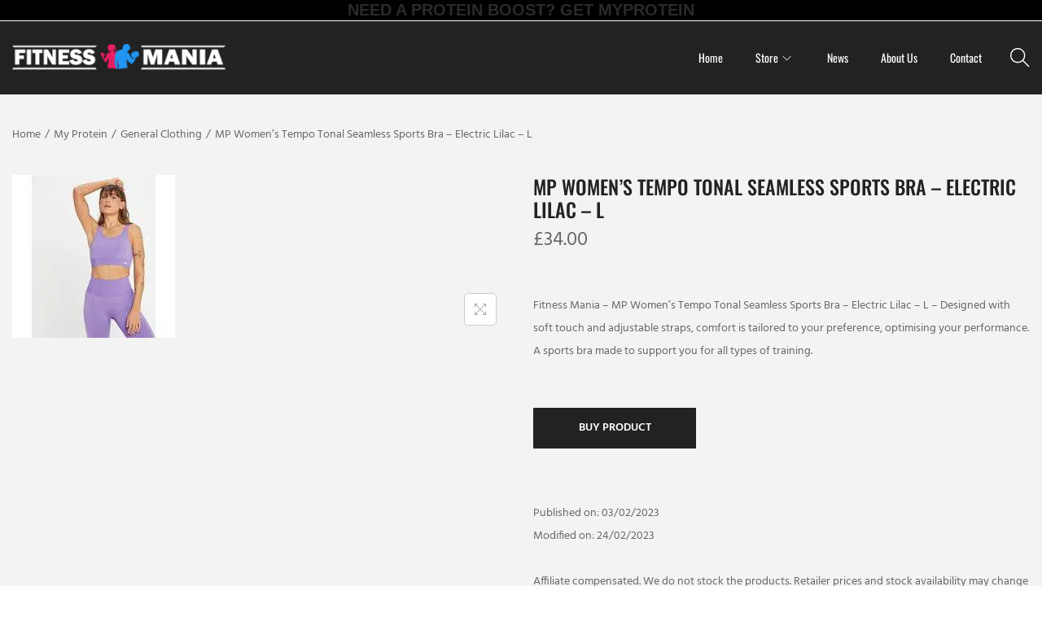

--- FILE ---
content_type: text/css; charset=UTF-8
request_url: https://cdn.fitnessmania.com.au/wp-content/uploads/elementor/css/post-87.css?ver=1718434421
body_size: 1114
content:
.elementor-87 .elementor-element.elementor-element-379cb1b8>.elementor-container{max-width:1790px}.elementor-87 .elementor-element.elementor-element-379cb1b8:not(.elementor-motion-effects-element-type-background),.elementor-87 .elementor-element.elementor-element-379cb1b8>.elementor-motion-effects-container>.elementor-motion-effects-layer{background-color:#222}.elementor-87 .elementor-element.elementor-element-379cb1b8{transition:background 0.3s,border 0.3s,border-radius 0.3s,box-shadow 0.3s;padding:125px 15px 110px 15px}.elementor-87 .elementor-element.elementor-element-379cb1b8>.elementor-background-overlay{transition:background 0.3s,border-radius 0.3s,opacity 0.3s}.elementor-87 .elementor-element.elementor-element-5ec0d2d2>.elementor-widget-wrap>.elementor-widget:not(.elementor-widget__width-auto):not(.elementor-widget__width-initial):not(:last-child):not(.elementor-absolute){margin-bottom:0}.elementor-87 .elementor-element.elementor-element-5ec0d2d2>.elementor-element-populated{margin:0 0 0 0;--e-column-margin-right:0px;--e-column-margin-left:0px;padding:0 15px 0 15px}.elementor-87 .elementor-element.elementor-element-32ab85d .woostify-logo-image-widget .site-branding{text-align:left}.elementor-87 .elementor-element.elementor-element-32ab85d>.elementor-widget-container{margin:0 0 40px 0}.elementor-87 .elementor-element.elementor-element-1478bfe4{color:#FFF;font-family:"Hind",Sans-serif;font-size:14px;line-height:24px}.elementor-87 .elementor-element.elementor-element-1478bfe4>.elementor-widget-container{margin:0rem 0rem 1rem 0rem}.elementor-87 .elementor-element.elementor-element-77ea6147 .elementor-icon-list-items:not(.elementor-inline-items) .elementor-icon-list-item:not(:last-child){padding-bottom:calc(18px/2)}.elementor-87 .elementor-element.elementor-element-77ea6147 .elementor-icon-list-items:not(.elementor-inline-items) .elementor-icon-list-item:not(:first-child){margin-top:calc(18px/2)}.elementor-87 .elementor-element.elementor-element-77ea6147 .elementor-icon-list-items.elementor-inline-items .elementor-icon-list-item{margin-right:calc(18px/2);margin-left:calc(18px/2)}.elementor-87 .elementor-element.elementor-element-77ea6147 .elementor-icon-list-items.elementor-inline-items{margin-right:calc(-18px/2);margin-left:calc(-18px/2)}body.rtl .elementor-87 .elementor-element.elementor-element-77ea6147 .elementor-icon-list-items.elementor-inline-items .elementor-icon-list-item:after{left:calc(-18px/2)}body:not(.rtl) .elementor-87 .elementor-element.elementor-element-77ea6147 .elementor-icon-list-items.elementor-inline-items .elementor-icon-list-item:after{right:calc(-18px/2)}.elementor-87 .elementor-element.elementor-element-77ea6147 .elementor-icon-list-icon i{color:#A90A0A;transition:color 0.3s}.elementor-87 .elementor-element.elementor-element-77ea6147 .elementor-icon-list-icon svg{fill:#A90A0A;transition:fill 0.3s}.elementor-87 .elementor-element.elementor-element-77ea6147{--e-icon-list-icon-size:14px;--icon-vertical-offset:0px}.elementor-87 .elementor-element.elementor-element-77ea6147 .elementor-icon-list-item>.elementor-icon-list-text,.elementor-87 .elementor-element.elementor-element-77ea6147 .elementor-icon-list-item>a{font-family:"Hind",Sans-serif;font-size:14px;line-height:1.8em}.elementor-87 .elementor-element.elementor-element-77ea6147 .elementor-icon-list-text{color:#FFF;transition:color 0.3s}.elementor-87 .elementor-element.elementor-element-34275233>.elementor-widget-wrap>.elementor-widget:not(.elementor-widget__width-auto):not(.elementor-widget__width-initial):not(:last-child):not(.elementor-absolute){margin-bottom:0}.elementor-87 .elementor-element.elementor-element-34275233>.elementor-element-populated{margin:0 0 0 0;--e-column-margin-right:0px;--e-column-margin-left:0px;padding:0 15px 0 15px}.elementor-87 .elementor-element.elementor-element-29d78308 .elementor-heading-title{color:#FFF;font-family:"Oswald",Sans-serif;font-size:16px;font-weight:400;text-transform:uppercase;line-height:1em}.elementor-87 .elementor-element.elementor-element-29d78308>.elementor-widget-container{margin:0 0 50px 0}.elementor-87 .elementor-element.elementor-element-19acaad2>.elementor-widget-wrap>.elementor-widget:not(.elementor-widget__width-auto):not(.elementor-widget__width-initial):not(:last-child):not(.elementor-absolute){margin-bottom:0}.elementor-87 .elementor-element.elementor-element-19acaad2>.elementor-element-populated{margin:0 0 0 0;--e-column-margin-right:0px;--e-column-margin-left:0px;padding:0 15px 0 15px}.elementor-87 .elementor-element.elementor-element-38b3073 .elementor-heading-title{color:#FFF;font-family:"Oswald",Sans-serif;font-size:16px;font-weight:400;text-transform:uppercase;line-height:1em}.elementor-87 .elementor-element.elementor-element-38b3073>.elementor-widget-container{margin:0 0 50px 0}.elementor-87 .elementor-element.elementor-element-6d5f0c40 .elementor-icon-list-items:not(.elementor-inline-items) .elementor-icon-list-item:not(:last-child){padding-bottom:calc(5px/2)}.elementor-87 .elementor-element.elementor-element-6d5f0c40 .elementor-icon-list-items:not(.elementor-inline-items) .elementor-icon-list-item:not(:first-child){margin-top:calc(5px/2)}.elementor-87 .elementor-element.elementor-element-6d5f0c40 .elementor-icon-list-items.elementor-inline-items .elementor-icon-list-item{margin-right:calc(5px/2);margin-left:calc(5px/2)}.elementor-87 .elementor-element.elementor-element-6d5f0c40 .elementor-icon-list-items.elementor-inline-items{margin-right:calc(-5px/2);margin-left:calc(-5px/2)}body.rtl .elementor-87 .elementor-element.elementor-element-6d5f0c40 .elementor-icon-list-items.elementor-inline-items .elementor-icon-list-item:after{left:calc(-5px/2)}body:not(.rtl) .elementor-87 .elementor-element.elementor-element-6d5f0c40 .elementor-icon-list-items.elementor-inline-items .elementor-icon-list-item:after{right:calc(-5px/2)}.elementor-87 .elementor-element.elementor-element-6d5f0c40 .elementor-icon-list-icon i{transition:color 0.3s}.elementor-87 .elementor-element.elementor-element-6d5f0c40 .elementor-icon-list-icon svg{transition:fill 0.3s}.elementor-87 .elementor-element.elementor-element-6d5f0c40{--e-icon-list-icon-size:14px;--icon-vertical-offset:0px}.elementor-87 .elementor-element.elementor-element-6d5f0c40 .elementor-icon-list-item>.elementor-icon-list-text,.elementor-87 .elementor-element.elementor-element-6d5f0c40 .elementor-icon-list-item>a{font-family:"Hind",Sans-serif;font-size:14px;font-weight:400;line-height:1.8em}.elementor-87 .elementor-element.elementor-element-6d5f0c40 .elementor-icon-list-text{color:#FFF;transition:color 0.3s}.elementor-87 .elementor-element.elementor-element-6d5f0c40 .elementor-icon-list-item:hover .elementor-icon-list-text{color:#A90A0A}.elementor-87 .elementor-element.elementor-element-64dae9f6>.elementor-widget-wrap>.elementor-widget:not(.elementor-widget__width-auto):not(.elementor-widget__width-initial):not(:last-child):not(.elementor-absolute){margin-bottom:0}.elementor-87 .elementor-element.elementor-element-64dae9f6>.elementor-element-populated{padding:0 15px 0 15px}.elementor-87 .elementor-element.elementor-element-2f4a6838 .elementor-heading-title{color:#FFF;font-family:"Oswald",Sans-serif;font-size:16px;font-weight:400;text-transform:uppercase;line-height:1em}.elementor-87 .elementor-element.elementor-element-2f4a6838>.elementor-widget-container{margin:0 0 50px 0}.elementor-87 .elementor-element.elementor-element-6be55d60{color:#FFF;font-family:"Hind",Sans-serif;font-size:14px;font-weight:400;line-height:1.8em}.elementor-87 .elementor-element.elementor-element-6be55d60>.elementor-widget-container{margin:0 0 23px 0}.elementor-87 .elementor-element.elementor-element-3e7a5587>.elementor-container{max-width:1790px}.elementor-87 .elementor-element.elementor-element-3e7a5587:not(.elementor-motion-effects-element-type-background),.elementor-87 .elementor-element.elementor-element-3e7a5587>.elementor-motion-effects-container>.elementor-motion-effects-layer{background-color:#222}.elementor-87 .elementor-element.elementor-element-3e7a5587{border-style:solid;border-width:1px 0 0 0;border-color:#393939;transition:background 0.3s,border 0.3s,border-radius 0.3s,box-shadow 0.3s;padding:30px 15px 30px 15px}.elementor-87 .elementor-element.elementor-element-3e7a5587>.elementor-background-overlay{transition:background 0.3s,border-radius 0.3s,opacity 0.3s}.elementor-bc-flex-widget .elementor-87 .elementor-element.elementor-element-5ec39dd1.elementor-column .elementor-widget-wrap{align-items:center}.elementor-87 .elementor-element.elementor-element-5ec39dd1.elementor-column.elementor-element[data-element_type="column"]>.elementor-widget-wrap.elementor-element-populated{align-content:center;align-items:center}.elementor-87 .elementor-element.elementor-element-5ec39dd1>.elementor-widget-wrap>.elementor-widget:not(.elementor-widget__width-auto):not(.elementor-widget__width-initial):not(:last-child):not(.elementor-absolute){margin-bottom:0}.elementor-87 .elementor-element.elementor-element-5ec39dd1>.elementor-element-populated{padding:0 15px 0 15px}.elementor-87 .elementor-element.elementor-element-1860e920{color:red;font-family:"Hind",Sans-serif;font-size:13px;line-height:14px}@media(min-width:768px){.elementor-87 .elementor-element.elementor-element-5ec0d2d2{width:25%}.elementor-87 .elementor-element.elementor-element-34275233{width:25%}.elementor-87 .elementor-element.elementor-element-19acaad2{width:25%}.elementor-87 .elementor-element.elementor-element-64dae9f6{width:25%}}@media(max-width:1024px) and (min-width:768px){.elementor-87 .elementor-element.elementor-element-5ec0d2d2{width:50%}.elementor-87 .elementor-element.elementor-element-34275233{width:50%}.elementor-87 .elementor-element.elementor-element-19acaad2{width:50%}.elementor-87 .elementor-element.elementor-element-64dae9f6{width:50%}}@media(max-width:1024px){.elementor-87 .elementor-element.elementor-element-379cb1b8{padding:70px 0 70px 0}.elementor-87 .elementor-element.elementor-element-5ec0d2d2>.elementor-element-populated{margin:0 0 50px 0;--e-column-margin-right:0px;--e-column-margin-left:0px}.elementor-87 .elementor-element.elementor-element-32ab85d>.elementor-widget-container{margin:0 0 20px 0}.elementor-87 .elementor-element.elementor-element-34275233>.elementor-element-populated{margin:0 0 50px 0;--e-column-margin-right:0px;--e-column-margin-left:0px}.elementor-87 .elementor-element.elementor-element-29d78308>.elementor-widget-container{margin:0 0 30px 0}.elementor-87 .elementor-element.elementor-element-19acaad2>.elementor-element-populated{margin:0 0 0 0;--e-column-margin-right:0px;--e-column-margin-left:0px}.elementor-87 .elementor-element.elementor-element-38b3073>.elementor-widget-container{margin:0 0 30px 0}.elementor-87 .elementor-element.elementor-element-2f4a6838>.elementor-widget-container{margin:0 0 30px 0}.elementor-87 .elementor-element.elementor-element-3e7a5587{padding:30px 0 30px 0}}@media(max-width:767px){.elementor-87 .elementor-element.elementor-element-5ec0d2d2{width:100%}.elementor-87 .elementor-element.elementor-element-5ec0d2d2>.elementor-element-populated{margin:0 0 50px 0;--e-column-margin-right:0px;--e-column-margin-left:0px}.elementor-87 .elementor-element.elementor-element-34275233{width:100%}.elementor-87 .elementor-element.elementor-element-34275233>.elementor-element-populated{margin:0 0 50px 0;--e-column-margin-right:0px;--e-column-margin-left:0px}.elementor-87 .elementor-element.elementor-element-19acaad2{width:100%}.elementor-87 .elementor-element.elementor-element-19acaad2>.elementor-element-populated{margin:0 0 50px 0;--e-column-margin-right:0px;--e-column-margin-left:0px}.elementor-87 .elementor-element.elementor-element-64dae9f6{width:100%}.elementor-87 .elementor-element.elementor-element-3e7a5587{padding:15px 0 15px 0}.elementor-87 .elementor-element.elementor-element-1860e920{text-align:center}.elementor-87 .elementor-element.elementor-element-1860e920>.elementor-widget-container{padding:5px 15px 5px 15px}}

--- FILE ---
content_type: text/css; charset=UTF-8
request_url: https://cdn.fitnessmania.com.au/wp-content/plugins/notification-box/css/notification-box.css?ver=1.0
body_size: 178
content:
.danw-wrapper-box{position:fixed;background:#fff;background-color:rgb(255 255 255 / .94);border-radius:0;-moz-border-radius:0;-webkit-border-radius:0;border-left:6px solid #649ac4;-webkit-box-shadow:3px 3px 4px 0 rgb(50 50 50 / .25);-moz-box-shadow:3px 3px 4px 0 rgb(50 50 50 / .25);box-shadow:3px 3px 4px 0 rgb(50 50 50 / .25)}.danw-bottom-left{bottom:20px;left:20px}.danw-bottom-right{bottom:20px;right:20px}.dawn-container{padding:12px 10px 12px 10px;position:relative;z-index:10090}.dawn-container .dawn-img-wrapper{float:left;padding-right:10px}.dawn-container .dawn-img-wrapper img{height:100%}.dawn-container p{font-size:12px;padding-top:4px;padding-left:6px;padding-right:10px;line-height:18px;word-wrap:break-word}.dawn-container a.dawn-close-btn{position:absolute;display:block;font-weight:700;color:#c4302b;right:8px;top:6px;height:20px;width:10px;font-size:12px;text-decoration:none;font-family:'Verdana';z-index:10100}.dawn-container .dawn-time-ago{font-size:10px;display:block;padding-left:6px;padding-right:10px;padding-top:6px;color:#999;line-height:12px}.dawn-container .dawn-time-ago a{color:#999}.danw-wrapper-box .dawn-powered{font-size:10px;display:block;color:#999;line-height:12px;position:absolute;right:8px;bottom:8px;z-index:10110}.danw-wrapper-custom .dawn-container p{margin:0;padding:0;line-height:10px;z-index:10090}

--- FILE ---
content_type: text/css; charset=UTF-8
request_url: https://cdn.fitnessmania.com.au/wp-content/plugins/woostify-pro/modules/sticky-header/css/style.css?ver=1.7.7
body_size: 33
content:
.has-sticky-header .site-header-inner{transition:background-color .3s ease}.has-sticky-header .site-header-inner.fixed{position:static;left:0;right:0;top:0;z-index:1}@media (min-width:992px){.has-sticky-header.sticky-header-for-desktop .site-header-inner.fixed{position:fixed}}@media (max-width:991px){.has-sticky-header.sticky-header-for-mobile .site-header-inner.fixed{position:fixed}}.has-sticky-header.sticky-header-for-all-devices .site-header-inner.fixed{position:fixed}@media (min-width:992px){.has-sticky-header .site-header.has-navigation-box .navigation-box-inner{transition-duration:.15s;position:static;border-bottom:1px solid #fff0}.has-sticky-header .site-header.has-navigation-box .navigation-box-inner.fixed{position:fixed;left:0;right:0;top:0;z-index:1}}@media (min-width:992px) and (min-width:783px){.has-sticky-header.logged-in.admin-bar .site-header.has-navigation-box .navigation-box-inner.fixed{top:32px}}@media (min-width:992px) and (min-width:601px) and (max-width:782px){.has-sticky-header.logged-in.admin-bar .site-header.has-navigation-box .navigation-box-inner.fixed{top:46px}}@media (min-width:783px){.has-sticky-header.logged-in.admin-bar .site-header-inner.fixed{top:32px}}@media (min-width:601px) and (max-width:782px){.has-sticky-header.logged-in.admin-bar .site-header-inner.fixed{top:46px}}.cart-sidebar-open .has-sticky-header.logged-in.admin-bar .site-header-inner.fixed{position:static!important}

--- FILE ---
content_type: text/css; charset=UTF-8
request_url: https://cdn.fitnessmania.com.au/wp-content/plugins/woostify-pro/modules/mega-menu/css/style.css?ver=1.7.7
body_size: 669
content:
.vertical-menu-wrapper{position:relative}.vertical-menu-wrapper.active .site-vertical-menu{opacity:1;visibility:visible;pointer-events:auto;z-index:4}.vertical-menu-wrapper.active .toggle-vertical-menu-button{border-bottom-color:#fff0}.vertical-menu-wrapper .site-vertical-menu{opacity:0;visibility:hidden;position:absolute;background-color:#fff;z-index:-1;pointer-events:none;border:1px solid #e8e8e8;box-shadow:0 2px 5px 0 hsl(0 1% 48% / .1);transition-duration:.3s}.vertical-menu-wrapper .site-vertical-menu ul{margin:0;padding-left:0;list-style:none}.vertical-menu-wrapper .site-vertical-menu .menu-item{list-style:none;position:relative}.vertical-menu-wrapper .site-vertical-menu .menu-item.menu-item-has-children:hover>a,.vertical-menu-wrapper .site-vertical-menu>.menu-item.current-menu-ancestor>a,.vertical-menu-wrapper .site-vertical-menu>.menu-item.current-menu-parent>a,.vertical-menu-wrapper .site-vertical-menu>.menu-item.current_page_ancestor>a,.vertical-menu-wrapper .site-vertical-menu>.menu-item.current_page_parent>a{background-color:hsl(0 0% 94% / .28)}.vertical-menu-wrapper .site-vertical-menu a:not(.elementor-button){display:flex}.vertical-menu-wrapper .site-vertical-menu a:not(.elementor-button):hover{background-color:hsl(0 0% 94% / .28)}.vertical-menu-wrapper .site-vertical-menu .menu-item-has-mega-menu:not(.mega-menu-elementor) .mega-menu-wrapper{padding:10px}.vertical-menu-wrapper .site-vertical-menu .sub-mega-menu,.vertical-menu-wrapper .site-vertical-menu .sub-menu{transition-duration:.3s;position:absolute;left:100%;top:0;min-width:320px;background-color:#fff;opacity:0;visibility:hidden;pointer-events:none;box-shadow:0 2px 5px 0 hsl(0 1% 48% / .1);transform:translateX(10px)}.vertical-menu-wrapper .site-vertical-menu .sub-mega-menu{min-width:800px;border:1px solid #e8e8e8}.vertical-menu-wrapper .site-vertical-menu .sub-mega-menu ul{position:static;opacity:0;visibility:hidden;pointer-events:none;transform:none;box-shadow:none;min-width:auto;z-index:-1;background-color:#fff0}.vertical-menu-wrapper .site-vertical-menu .sub-mega-menu .menu-item-has-children:hover>a,.vertical-menu-wrapper .site-vertical-menu .sub-mega-menu a:hover{background-color:#fff0}.vertical-menu-wrapper .vertical-navigation>li{border-bottom:1px solid hsl(0 0% 51% / .15);line-height:28px}.vertical-menu-wrapper .vertical-navigation>li .menu-item-arrow{transform:rotate(-90deg)}.vertical-menu-wrapper .vertical-navigation>li>a{min-width:218px;display:flex;justify-content:space-between;align-items:center}.vertical-menu-wrapper .vertical-navigation>li:last-of-type{border-bottom:0}.vertical-menu-wrapper .vertical-navigation>li.menu-item-has-mega-menu:not(.menu-item-has-children-same-position){position:static}.vertical-menu-wrapper .vertical-navigation li:hover>.sub-mega-menu,.vertical-menu-wrapper .vertical-navigation li:hover>.sub-menu{pointer-events:auto;opacity:1;visibility:visible;z-index:5;transform:translateX(0)}.vertical-menu-wrapper .vertical-navigation li:hover>.sub-mega-menu ul{opacity:1;visibility:visible;pointer-events:auto}.vertical-menu-button{justify-content:flex-start}.vertical-menu-button .woostify-svg-icon{margin-right:10px}.vertical-menu-button .woostify-svg-icon svg{width:1em;height:1em}.elementor-widget-woostify-toggle-vertical-menu .toggle-vertical-menu-button:before{content:"";display:none}.main-navigation .primary-navigation .menu-item-has-mega-menu:not(.mega-menu-elementor) .mega-menu-wrapper{padding:10px}.main-navigation .primary-navigation .menu-item-has-mega-menu .mega-menu-wrapper .arrow-icon{display:none}.main-navigation .primary-navigation .menu-item-has-mega-menu .mega-menu-wrapper ul{margin-left:0;opacity:0;pointer-events:none;visibility:hidden;position:static;transform:none;box-shadow:none;background-color:#fff0;transition-duration:.3s}.main-navigation .primary-navigation .menu-item-has-mega-menu .mega-menu-wrapper li:after{content:none!important}.main-navigation .primary-navigation .menu-item-has-mega-menu:hover .mega-menu-wrapper{pointer-events:auto;opacity:1;visibility:visible;top:100%;z-index:999;transform:translateY(0)}.main-navigation .primary-navigation .menu-item-has-mega-menu:hover .mega-menu-wrapper ul{pointer-events:auto;visibility:visible;opacity:1}.vertical-navigation .sub-menu a,.vertical-navigation>li>a{padding:7px 0 7px 15px}.mega-menu-wrapper a{line-height:normal}.safari-detected .sub-mega-menu .woostify-product-slider .product-loop-image-wrapper .product-loop-image{max-height:320px}

--- FILE ---
content_type: text/css; charset=UTF-8
request_url: https://cdn.fitnessmania.com.au/easyio-fonts/css?family=Abril+FatFace%3A400%2C400i%2C700%2C700i%7CAlegreya%3A400%2C400i%2C700%2C700i%7CAlegreya+Sans%3A400%2C400i%2C700%2C700i%7CAmatic+SC%3A400%2C400i%2C700%2C700i%7CAnonymous+Pro%3A400%2C400i%2C700%2C700i%7CArchitects+Daughter%3A400%2C400i%2C700%2C700i%7CArchivo%3A400%2C400i%2C700%2C700i%7CArchivo+Narrow%3A400%2C400i%2C700%2C700i%7CAsap%3A400%2C400i%2C700%2C700i%7CBarlow%3A400%2C400i%2C700%2C700i%7CBioRhyme%3A400%2C400i%2C700%2C700i%7CBonbon%3A400%2C400i%2C700%2C700i%7CCabin%3A400%2C400i%2C700%2C700i%7CCairo%3A400%2C400i%2C700%2C700i%7CCardo%3A400%2C400i%2C700%2C700i%7CChivo%3A400%2C400i%2C700%2C700i%7CConcert+One%3A400%2C400i%2C700%2C700i%7CCormorant%3A400%2C400i%2C700%2C700i%7CCrimson+Text%3A400%2C400i%2C700%2C700i%7CEczar%3A400%2C400i%2C700%2C700i%7CExo+2%3A400%2C400i%2C700%2C700i%7CFira+Sans%3A400%2C400i%2C700%2C700i%7CFjalla+One%3A400%2C400i%2C700%2C700i%7CFrank+Ruhl+Libre%3A400%2C400i%2C700%2C700i%7CGreat+Vibes%3A400%2C400i%2C700%2C700i&ver=c593818640a5a64338a3544df2b17004
body_size: 5200
content:
@font-face{font-family:'Abril Fatface';font-style:normal;font-weight:400;src:url(https://cdn.fitnessmania.com.au/easyio-bfont/abril-fatface/files/abril-fatface-latin-400-normal.woff2) format('woff2'),url(https://cdn.fitnessmania.com.au/easyio-bfont/abril-fatface/files/abril-fatface-latin-400-normal.woff) format('woff');unicode-range:U+0000-00FF,U+0131,U+0152-0153,U+02BB-02BC,U+02C6,U+02DA,U+02DC,U+0304,U+0308,U+0329,U+2000-206F,U+20AC,U+2122,U+2191,U+2193,U+2212,U+2215,U+FEFF,U+FFFD}@font-face{font-family:'Abril Fatface';font-style:normal;font-weight:400;src:url(https://cdn.fitnessmania.com.au/easyio-bfont/abril-fatface/files/abril-fatface-latin-ext-400-normal.woff2) format('woff2'),url(https://cdn.fitnessmania.com.au/easyio-bfont/abril-fatface/files/abril-fatface-latin-ext-400-normal.woff) format('woff');unicode-range:U+0100-02BA,U+02BD-02C5,U+02C7-02CC,U+02CE-02D7,U+02DD-02FF,U+0304,U+0308,U+0329,U+1D00-1DBF,U+1E00-1E9F,U+1EF2-1EFF,U+2020,U+20A0-20AB,U+20AD-20C0,U+2113,U+2C60-2C7F,U+A720-A7FF}@font-face{font-family:'Alegreya';font-style:italic;font-weight:400;font-stretch:100%;src:url(https://cdn.fitnessmania.com.au/easyio-bfont/alegreya/files/alegreya-greek-400-italic.woff2) format('woff2'),url(https://cdn.fitnessmania.com.au/easyio-bfont/alegreya/files/alegreya-greek-400-italic.woff) format('woff');unicode-range:U+0370-0377,U+037A-037F,U+0384-038A,U+038C,U+038E-03A1,U+03A3-03FF}@font-face{font-family:'Alegreya';font-style:italic;font-weight:400;font-stretch:100%;src:url(https://cdn.fitnessmania.com.au/easyio-bfont/alegreya/files/alegreya-latin-400-italic.woff2) format('woff2'),url(https://cdn.fitnessmania.com.au/easyio-bfont/alegreya/files/alegreya-latin-400-italic.woff) format('woff');unicode-range:U+0000-00FF,U+0131,U+0152-0153,U+02BB-02BC,U+02C6,U+02DA,U+02DC,U+0304,U+0308,U+0329,U+2000-206F,U+20AC,U+2122,U+2191,U+2193,U+2212,U+2215,U+FEFF,U+FFFD}@font-face{font-family:'Alegreya';font-style:italic;font-weight:400;font-stretch:100%;src:url(https://cdn.fitnessmania.com.au/easyio-bfont/alegreya/files/alegreya-cyrillic-400-italic.woff2) format('woff2'),url(https://cdn.fitnessmania.com.au/easyio-bfont/alegreya/files/alegreya-cyrillic-400-italic.woff) format('woff');unicode-range:U+0301,U+0400-045F,U+0490-0491,U+04B0-04B1,U+2116}@font-face{font-family:'Alegreya';font-style:italic;font-weight:400;font-stretch:100%;src:url(https://cdn.fitnessmania.com.au/easyio-bfont/alegreya/files/alegreya-greek-ext-400-italic.woff2) format('woff2'),url(https://cdn.fitnessmania.com.au/easyio-bfont/alegreya/files/alegreya-greek-ext-400-italic.woff) format('woff');unicode-range:U+1F00-1FFF}@font-face{font-family:'Alegreya';font-style:italic;font-weight:400;font-stretch:100%;src:url(https://cdn.fitnessmania.com.au/easyio-bfont/alegreya/files/alegreya-latin-ext-400-italic.woff2) format('woff2'),url(https://cdn.fitnessmania.com.au/easyio-bfont/alegreya/files/alegreya-latin-ext-400-italic.woff) format('woff');unicode-range:U+0100-02BA,U+02BD-02C5,U+02C7-02CC,U+02CE-02D7,U+02DD-02FF,U+0304,U+0308,U+0329,U+1D00-1DBF,U+1E00-1E9F,U+1EF2-1EFF,U+2020,U+20A0-20AB,U+20AD-20C0,U+2113,U+2C60-2C7F,U+A720-A7FF}@font-face{font-family:'Alegreya';font-style:italic;font-weight:400;font-stretch:100%;src:url(https://cdn.fitnessmania.com.au/easyio-bfont/alegreya/files/alegreya-vietnamese-400-italic.woff2) format('woff2'),url(https://cdn.fitnessmania.com.au/easyio-bfont/alegreya/files/alegreya-vietnamese-400-italic.woff) format('woff');unicode-range:U+0102-0103,U+0110-0111,U+0128-0129,U+0168-0169,U+01A0-01A1,U+01AF-01B0,U+0300-0301,U+0303-0304,U+0308-0309,U+0323,U+0329,U+1EA0-1EF9,U+20AB}@font-face{font-family:'Alegreya';font-style:italic;font-weight:400;font-stretch:100%;src:url(https://cdn.fitnessmania.com.au/easyio-bfont/alegreya/files/alegreya-cyrillic-ext-400-italic.woff2) format('woff2'),url(https://cdn.fitnessmania.com.au/easyio-bfont/alegreya/files/alegreya-cyrillic-ext-400-italic.woff) format('woff');unicode-range:U+0460-052F,U+1C80-1C8A,U+20B4,U+2DE0-2DFF,U+A640-A69F,U+FE2E-FE2F}@font-face{font-family:'Alegreya';font-style:italic;font-weight:700;font-stretch:100%;src:url(https://cdn.fitnessmania.com.au/easyio-bfont/alegreya/files/alegreya-greek-700-italic.woff2) format('woff2'),url(https://cdn.fitnessmania.com.au/easyio-bfont/alegreya/files/alegreya-greek-700-italic.woff) format('woff');unicode-range:U+0370-0377,U+037A-037F,U+0384-038A,U+038C,U+038E-03A1,U+03A3-03FF}@font-face{font-family:'Alegreya';font-style:italic;font-weight:700;font-stretch:100%;src:url(https://cdn.fitnessmania.com.au/easyio-bfont/alegreya/files/alegreya-latin-700-italic.woff2) format('woff2'),url(https://cdn.fitnessmania.com.au/easyio-bfont/alegreya/files/alegreya-latin-700-italic.woff) format('woff');unicode-range:U+0000-00FF,U+0131,U+0152-0153,U+02BB-02BC,U+02C6,U+02DA,U+02DC,U+0304,U+0308,U+0329,U+2000-206F,U+20AC,U+2122,U+2191,U+2193,U+2212,U+2215,U+FEFF,U+FFFD}@font-face{font-family:'Alegreya';font-style:italic;font-weight:700;font-stretch:100%;src:url(https://cdn.fitnessmania.com.au/easyio-bfont/alegreya/files/alegreya-cyrillic-700-italic.woff2) format('woff2'),url(https://cdn.fitnessmania.com.au/easyio-bfont/alegreya/files/alegreya-cyrillic-700-italic.woff) format('woff');unicode-range:U+0301,U+0400-045F,U+0490-0491,U+04B0-04B1,U+2116}@font-face{font-family:'Alegreya';font-style:italic;font-weight:700;font-stretch:100%;src:url(https://cdn.fitnessmania.com.au/easyio-bfont/alegreya/files/alegreya-greek-ext-700-italic.woff2) format('woff2'),url(https://cdn.fitnessmania.com.au/easyio-bfont/alegreya/files/alegreya-greek-ext-700-italic.woff) format('woff');unicode-range:U+1F00-1FFF}@font-face{font-family:'Alegreya';font-style:italic;font-weight:700;font-stretch:100%;src:url(https://cdn.fitnessmania.com.au/easyio-bfont/alegreya/files/alegreya-latin-ext-700-italic.woff2) format('woff2'),url(https://cdn.fitnessmania.com.au/easyio-bfont/alegreya/files/alegreya-latin-ext-700-italic.woff) format('woff');unicode-range:U+0100-02BA,U+02BD-02C5,U+02C7-02CC,U+02CE-02D7,U+02DD-02FF,U+0304,U+0308,U+0329,U+1D00-1DBF,U+1E00-1E9F,U+1EF2-1EFF,U+2020,U+20A0-20AB,U+20AD-20C0,U+2113,U+2C60-2C7F,U+A720-A7FF}@font-face{font-family:'Alegreya';font-style:italic;font-weight:700;font-stretch:100%;src:url(https://cdn.fitnessmania.com.au/easyio-bfont/alegreya/files/alegreya-vietnamese-700-italic.woff2) format('woff2'),url(https://cdn.fitnessmania.com.au/easyio-bfont/alegreya/files/alegreya-vietnamese-700-italic.woff) format('woff');unicode-range:U+0102-0103,U+0110-0111,U+0128-0129,U+0168-0169,U+01A0-01A1,U+01AF-01B0,U+0300-0301,U+0303-0304,U+0308-0309,U+0323,U+0329,U+1EA0-1EF9,U+20AB}@font-face{font-family:'Alegreya';font-style:italic;font-weight:700;font-stretch:100%;src:url(https://cdn.fitnessmania.com.au/easyio-bfont/alegreya/files/alegreya-cyrillic-ext-700-italic.woff2) format('woff2'),url(https://cdn.fitnessmania.com.au/easyio-bfont/alegreya/files/alegreya-cyrillic-ext-700-italic.woff) format('woff');unicode-range:U+0460-052F,U+1C80-1C8A,U+20B4,U+2DE0-2DFF,U+A640-A69F,U+FE2E-FE2F}@font-face{font-family:'Alegreya';font-style:normal;font-weight:400;font-stretch:100%;src:url(https://cdn.fitnessmania.com.au/easyio-bfont/alegreya/files/alegreya-greek-400-normal.woff2) format('woff2'),url(https://cdn.fitnessmania.com.au/easyio-bfont/alegreya/files/alegreya-greek-400-normal.woff) format('woff');unicode-range:U+0370-0377,U+037A-037F,U+0384-038A,U+038C,U+038E-03A1,U+03A3-03FF}@font-face{font-family:'Alegreya';font-style:normal;font-weight:400;font-stretch:100%;src:url(https://cdn.fitnessmania.com.au/easyio-bfont/alegreya/files/alegreya-latin-400-normal.woff2) format('woff2'),url(https://cdn.fitnessmania.com.au/easyio-bfont/alegreya/files/alegreya-latin-400-normal.woff) format('woff');unicode-range:U+0000-00FF,U+0131,U+0152-0153,U+02BB-02BC,U+02C6,U+02DA,U+02DC,U+0304,U+0308,U+0329,U+2000-206F,U+20AC,U+2122,U+2191,U+2193,U+2212,U+2215,U+FEFF,U+FFFD}@font-face{font-family:'Alegreya';font-style:normal;font-weight:400;font-stretch:100%;src:url(https://cdn.fitnessmania.com.au/easyio-bfont/alegreya/files/alegreya-cyrillic-400-normal.woff2) format('woff2'),url(https://cdn.fitnessmania.com.au/easyio-bfont/alegreya/files/alegreya-cyrillic-400-normal.woff) format('woff');unicode-range:U+0301,U+0400-045F,U+0490-0491,U+04B0-04B1,U+2116}@font-face{font-family:'Alegreya';font-style:normal;font-weight:400;font-stretch:100%;src:url(https://cdn.fitnessmania.com.au/easyio-bfont/alegreya/files/alegreya-greek-ext-400-normal.woff2) format('woff2'),url(https://cdn.fitnessmania.com.au/easyio-bfont/alegreya/files/alegreya-greek-ext-400-normal.woff) format('woff');unicode-range:U+1F00-1FFF}@font-face{font-family:'Alegreya';font-style:normal;font-weight:400;font-stretch:100%;src:url(https://cdn.fitnessmania.com.au/easyio-bfont/alegreya/files/alegreya-latin-ext-400-normal.woff2) format('woff2'),url(https://cdn.fitnessmania.com.au/easyio-bfont/alegreya/files/alegreya-latin-ext-400-normal.woff) format('woff');unicode-range:U+0100-02BA,U+02BD-02C5,U+02C7-02CC,U+02CE-02D7,U+02DD-02FF,U+0304,U+0308,U+0329,U+1D00-1DBF,U+1E00-1E9F,U+1EF2-1EFF,U+2020,U+20A0-20AB,U+20AD-20C0,U+2113,U+2C60-2C7F,U+A720-A7FF}@font-face{font-family:'Alegreya';font-style:normal;font-weight:400;font-stretch:100%;src:url(https://cdn.fitnessmania.com.au/easyio-bfont/alegreya/files/alegreya-vietnamese-400-normal.woff2) format('woff2'),url(https://cdn.fitnessmania.com.au/easyio-bfont/alegreya/files/alegreya-vietnamese-400-normal.woff) format('woff');unicode-range:U+0102-0103,U+0110-0111,U+0128-0129,U+0168-0169,U+01A0-01A1,U+01AF-01B0,U+0300-0301,U+0303-0304,U+0308-0309,U+0323,U+0329,U+1EA0-1EF9,U+20AB}@font-face{font-family:'Alegreya';font-style:normal;font-weight:400;font-stretch:100%;src:url(https://cdn.fitnessmania.com.au/easyio-bfont/alegreya/files/alegreya-cyrillic-ext-400-normal.woff2) format('woff2'),url(https://cdn.fitnessmania.com.au/easyio-bfont/alegreya/files/alegreya-cyrillic-ext-400-normal.woff) format('woff');unicode-range:U+0460-052F,U+1C80-1C8A,U+20B4,U+2DE0-2DFF,U+A640-A69F,U+FE2E-FE2F}@font-face{font-family:'Alegreya';font-style:normal;font-weight:700;font-stretch:100%;src:url(https://cdn.fitnessmania.com.au/easyio-bfont/alegreya/files/alegreya-greek-700-normal.woff2) format('woff2'),url(https://cdn.fitnessmania.com.au/easyio-bfont/alegreya/files/alegreya-greek-700-normal.woff) format('woff');unicode-range:U+0370-0377,U+037A-037F,U+0384-038A,U+038C,U+038E-03A1,U+03A3-03FF}@font-face{font-family:'Alegreya';font-style:normal;font-weight:700;font-stretch:100%;src:url(https://cdn.fitnessmania.com.au/easyio-bfont/alegreya/files/alegreya-latin-700-normal.woff2) format('woff2'),url(https://cdn.fitnessmania.com.au/easyio-bfont/alegreya/files/alegreya-latin-700-normal.woff) format('woff');unicode-range:U+0000-00FF,U+0131,U+0152-0153,U+02BB-02BC,U+02C6,U+02DA,U+02DC,U+0304,U+0308,U+0329,U+2000-206F,U+20AC,U+2122,U+2191,U+2193,U+2212,U+2215,U+FEFF,U+FFFD}@font-face{font-family:'Alegreya';font-style:normal;font-weight:700;font-stretch:100%;src:url(https://cdn.fitnessmania.com.au/easyio-bfont/alegreya/files/alegreya-cyrillic-700-normal.woff2) format('woff2'),url(https://cdn.fitnessmania.com.au/easyio-bfont/alegreya/files/alegreya-cyrillic-700-normal.woff) format('woff');unicode-range:U+0301,U+0400-045F,U+0490-0491,U+04B0-04B1,U+2116}@font-face{font-family:'Alegreya';font-style:normal;font-weight:700;font-stretch:100%;src:url(https://cdn.fitnessmania.com.au/easyio-bfont/alegreya/files/alegreya-greek-ext-700-normal.woff2) format('woff2'),url(https://cdn.fitnessmania.com.au/easyio-bfont/alegreya/files/alegreya-greek-ext-700-normal.woff) format('woff');unicode-range:U+1F00-1FFF}@font-face{font-family:'Alegreya';font-style:normal;font-weight:700;font-stretch:100%;src:url(https://cdn.fitnessmania.com.au/easyio-bfont/alegreya/files/alegreya-latin-ext-700-normal.woff2) format('woff2'),url(https://cdn.fitnessmania.com.au/easyio-bfont/alegreya/files/alegreya-latin-ext-700-normal.woff) format('woff');unicode-range:U+0100-02BA,U+02BD-02C5,U+02C7-02CC,U+02CE-02D7,U+02DD-02FF,U+0304,U+0308,U+0329,U+1D00-1DBF,U+1E00-1E9F,U+1EF2-1EFF,U+2020,U+20A0-20AB,U+20AD-20C0,U+2113,U+2C60-2C7F,U+A720-A7FF}@font-face{font-family:'Alegreya';font-style:normal;font-weight:700;font-stretch:100%;src:url(https://cdn.fitnessmania.com.au/easyio-bfont/alegreya/files/alegreya-vietnamese-700-normal.woff2) format('woff2'),url(https://cdn.fitnessmania.com.au/easyio-bfont/alegreya/files/alegreya-vietnamese-700-normal.woff) format('woff');unicode-range:U+0102-0103,U+0110-0111,U+0128-0129,U+0168-0169,U+01A0-01A1,U+01AF-01B0,U+0300-0301,U+0303-0304,U+0308-0309,U+0323,U+0329,U+1EA0-1EF9,U+20AB}@font-face{font-family:'Alegreya';font-style:normal;font-weight:700;font-stretch:100%;src:url(https://cdn.fitnessmania.com.au/easyio-bfont/alegreya/files/alegreya-cyrillic-ext-700-normal.woff2) format('woff2'),url(https://cdn.fitnessmania.com.au/easyio-bfont/alegreya/files/alegreya-cyrillic-ext-700-normal.woff) format('woff');unicode-range:U+0460-052F,U+1C80-1C8A,U+20B4,U+2DE0-2DFF,U+A640-A69F,U+FE2E-FE2F}@font-face{font-family:'Alegreya Sans';font-style:italic;font-weight:400;src:url(https://cdn.fitnessmania.com.au/easyio-bfont/alegreya-sans/files/alegreya-sans-greek-400-italic.woff2) format('woff2'),url(https://cdn.fitnessmania.com.au/easyio-bfont/alegreya-sans/files/alegreya-sans-greek-400-italic.woff) format('woff');unicode-range:U+0370-0377,U+037A-037F,U+0384-038A,U+038C,U+038E-03A1,U+03A3-03FF}@font-face{font-family:'Alegreya Sans';font-style:italic;font-weight:400;src:url(https://cdn.fitnessmania.com.au/easyio-bfont/alegreya-sans/files/alegreya-sans-latin-400-italic.woff2) format('woff2'),url(https://cdn.fitnessmania.com.au/easyio-bfont/alegreya-sans/files/alegreya-sans-latin-400-italic.woff) format('woff');unicode-range:U+0000-00FF,U+0131,U+0152-0153,U+02BB-02BC,U+02C6,U+02DA,U+02DC,U+0304,U+0308,U+0329,U+2000-206F,U+20AC,U+2122,U+2191,U+2193,U+2212,U+2215,U+FEFF,U+FFFD}@font-face{font-family:'Alegreya Sans';font-style:italic;font-weight:400;src:url(https://cdn.fitnessmania.com.au/easyio-bfont/alegreya-sans/files/alegreya-sans-cyrillic-400-italic.woff2) format('woff2'),url(https://cdn.fitnessmania.com.au/easyio-bfont/alegreya-sans/files/alegreya-sans-cyrillic-400-italic.woff) format('woff');unicode-range:U+0301,U+0400-045F,U+0490-0491,U+04B0-04B1,U+2116}@font-face{font-family:'Alegreya Sans';font-style:italic;font-weight:400;src:url(https://cdn.fitnessmania.com.au/easyio-bfont/alegreya-sans/files/alegreya-sans-greek-ext-400-italic.woff2) format('woff2'),url(https://cdn.fitnessmania.com.au/easyio-bfont/alegreya-sans/files/alegreya-sans-greek-ext-400-italic.woff) format('woff');unicode-range:U+1F00-1FFF}@font-face{font-family:'Alegreya Sans';font-style:italic;font-weight:400;src:url(https://cdn.fitnessmania.com.au/easyio-bfont/alegreya-sans/files/alegreya-sans-latin-ext-400-italic.woff2) format('woff2'),url(https://cdn.fitnessmania.com.au/easyio-bfont/alegreya-sans/files/alegreya-sans-latin-ext-400-italic.woff) format('woff');unicode-range:U+0100-02BA,U+02BD-02C5,U+02C7-02CC,U+02CE-02D7,U+02DD-02FF,U+0304,U+0308,U+0329,U+1D00-1DBF,U+1E00-1E9F,U+1EF2-1EFF,U+2020,U+20A0-20AB,U+20AD-20C0,U+2113,U+2C60-2C7F,U+A720-A7FF}@font-face{font-family:'Alegreya Sans';font-style:italic;font-weight:400;src:url(https://cdn.fitnessmania.com.au/easyio-bfont/alegreya-sans/files/alegreya-sans-vietnamese-400-italic.woff2) format('woff2'),url(https://cdn.fitnessmania.com.au/easyio-bfont/alegreya-sans/files/alegreya-sans-vietnamese-400-italic.woff) format('woff');unicode-range:U+0102-0103,U+0110-0111,U+0128-0129,U+0168-0169,U+01A0-01A1,U+01AF-01B0,U+0300-0301,U+0303-0304,U+0308-0309,U+0323,U+0329,U+1EA0-1EF9,U+20AB}@font-face{font-family:'Alegreya Sans';font-style:italic;font-weight:400;src:url(https://cdn.fitnessmania.com.au/easyio-bfont/alegreya-sans/files/alegreya-sans-cyrillic-ext-400-italic.woff2) format('woff2'),url(https://cdn.fitnessmania.com.au/easyio-bfont/alegreya-sans/files/alegreya-sans-cyrillic-ext-400-italic.woff) format('woff');unicode-range:U+0460-052F,U+1C80-1C8A,U+20B4,U+2DE0-2DFF,U+A640-A69F,U+FE2E-FE2F}@font-face{font-family:'Alegreya Sans';font-style:italic;font-weight:700;src:url(https://cdn.fitnessmania.com.au/easyio-bfont/alegreya-sans/files/alegreya-sans-greek-700-italic.woff2) format('woff2'),url(https://cdn.fitnessmania.com.au/easyio-bfont/alegreya-sans/files/alegreya-sans-greek-700-italic.woff) format('woff');unicode-range:U+0370-0377,U+037A-037F,U+0384-038A,U+038C,U+038E-03A1,U+03A3-03FF}@font-face{font-family:'Alegreya Sans';font-style:italic;font-weight:700;src:url(https://cdn.fitnessmania.com.au/easyio-bfont/alegreya-sans/files/alegreya-sans-latin-700-italic.woff2) format('woff2'),url(https://cdn.fitnessmania.com.au/easyio-bfont/alegreya-sans/files/alegreya-sans-latin-700-italic.woff) format('woff');unicode-range:U+0000-00FF,U+0131,U+0152-0153,U+02BB-02BC,U+02C6,U+02DA,U+02DC,U+0304,U+0308,U+0329,U+2000-206F,U+20AC,U+2122,U+2191,U+2193,U+2212,U+2215,U+FEFF,U+FFFD}@font-face{font-family:'Alegreya Sans';font-style:italic;font-weight:700;src:url(https://cdn.fitnessmania.com.au/easyio-bfont/alegreya-sans/files/alegreya-sans-cyrillic-700-italic.woff2) format('woff2'),url(https://cdn.fitnessmania.com.au/easyio-bfont/alegreya-sans/files/alegreya-sans-cyrillic-700-italic.woff) format('woff');unicode-range:U+0301,U+0400-045F,U+0490-0491,U+04B0-04B1,U+2116}@font-face{font-family:'Alegreya Sans';font-style:italic;font-weight:700;src:url(https://cdn.fitnessmania.com.au/easyio-bfont/alegreya-sans/files/alegreya-sans-greek-ext-700-italic.woff2) format('woff2'),url(https://cdn.fitnessmania.com.au/easyio-bfont/alegreya-sans/files/alegreya-sans-greek-ext-700-italic.woff) format('woff');unicode-range:U+1F00-1FFF}@font-face{font-family:'Alegreya Sans';font-style:italic;font-weight:700;src:url(https://cdn.fitnessmania.com.au/easyio-bfont/alegreya-sans/files/alegreya-sans-latin-ext-700-italic.woff2) format('woff2'),url(https://cdn.fitnessmania.com.au/easyio-bfont/alegreya-sans/files/alegreya-sans-latin-ext-700-italic.woff) format('woff');unicode-range:U+0100-02BA,U+02BD-02C5,U+02C7-02CC,U+02CE-02D7,U+02DD-02FF,U+0304,U+0308,U+0329,U+1D00-1DBF,U+1E00-1E9F,U+1EF2-1EFF,U+2020,U+20A0-20AB,U+20AD-20C0,U+2113,U+2C60-2C7F,U+A720-A7FF}@font-face{font-family:'Alegreya Sans';font-style:italic;font-weight:700;src:url(https://cdn.fitnessmania.com.au/easyio-bfont/alegreya-sans/files/alegreya-sans-vietnamese-700-italic.woff2) format('woff2'),url(https://cdn.fitnessmania.com.au/easyio-bfont/alegreya-sans/files/alegreya-sans-vietnamese-700-italic.woff) format('woff');unicode-range:U+0102-0103,U+0110-0111,U+0128-0129,U+0168-0169,U+01A0-01A1,U+01AF-01B0,U+0300-0301,U+0303-0304,U+0308-0309,U+0323,U+0329,U+1EA0-1EF9,U+20AB}@font-face{font-family:'Alegreya Sans';font-style:italic;font-weight:700;src:url(https://cdn.fitnessmania.com.au/easyio-bfont/alegreya-sans/files/alegreya-sans-cyrillic-ext-700-italic.woff2) format('woff2'),url(https://cdn.fitnessmania.com.au/easyio-bfont/alegreya-sans/files/alegreya-sans-cyrillic-ext-700-italic.woff) format('woff');unicode-range:U+0460-052F,U+1C80-1C8A,U+20B4,U+2DE0-2DFF,U+A640-A69F,U+FE2E-FE2F}@font-face{font-family:'Alegreya Sans';font-style:normal;font-weight:400;src:url(https://cdn.fitnessmania.com.au/easyio-bfont/alegreya-sans/files/alegreya-sans-greek-400-normal.woff2) format('woff2'),url(https://cdn.fitnessmania.com.au/easyio-bfont/alegreya-sans/files/alegreya-sans-greek-400-normal.woff) format('woff');unicode-range:U+0370-0377,U+037A-037F,U+0384-038A,U+038C,U+038E-03A1,U+03A3-03FF}@font-face{font-family:'Alegreya Sans';font-style:normal;font-weight:400;src:url(https://cdn.fitnessmania.com.au/easyio-bfont/alegreya-sans/files/alegreya-sans-latin-400-normal.woff2) format('woff2'),url(https://cdn.fitnessmania.com.au/easyio-bfont/alegreya-sans/files/alegreya-sans-latin-400-normal.woff) format('woff');unicode-range:U+0000-00FF,U+0131,U+0152-0153,U+02BB-02BC,U+02C6,U+02DA,U+02DC,U+0304,U+0308,U+0329,U+2000-206F,U+20AC,U+2122,U+2191,U+2193,U+2212,U+2215,U+FEFF,U+FFFD}@font-face{font-family:'Alegreya Sans';font-style:normal;font-weight:400;src:url(https://cdn.fitnessmania.com.au/easyio-bfont/alegreya-sans/files/alegreya-sans-cyrillic-400-normal.woff2) format('woff2'),url(https://cdn.fitnessmania.com.au/easyio-bfont/alegreya-sans/files/alegreya-sans-cyrillic-400-normal.woff) format('woff');unicode-range:U+0301,U+0400-045F,U+0490-0491,U+04B0-04B1,U+2116}@font-face{font-family:'Alegreya Sans';font-style:normal;font-weight:400;src:url(https://cdn.fitnessmania.com.au/easyio-bfont/alegreya-sans/files/alegreya-sans-greek-ext-400-normal.woff2) format('woff2'),url(https://cdn.fitnessmania.com.au/easyio-bfont/alegreya-sans/files/alegreya-sans-greek-ext-400-normal.woff) format('woff');unicode-range:U+1F00-1FFF}@font-face{font-family:'Alegreya Sans';font-style:normal;font-weight:400;src:url(https://cdn.fitnessmania.com.au/easyio-bfont/alegreya-sans/files/alegreya-sans-latin-ext-400-normal.woff2) format('woff2'),url(https://cdn.fitnessmania.com.au/easyio-bfont/alegreya-sans/files/alegreya-sans-latin-ext-400-normal.woff) format('woff');unicode-range:U+0100-02BA,U+02BD-02C5,U+02C7-02CC,U+02CE-02D7,U+02DD-02FF,U+0304,U+0308,U+0329,U+1D00-1DBF,U+1E00-1E9F,U+1EF2-1EFF,U+2020,U+20A0-20AB,U+20AD-20C0,U+2113,U+2C60-2C7F,U+A720-A7FF}@font-face{font-family:'Alegreya Sans';font-style:normal;font-weight:400;src:url(https://cdn.fitnessmania.com.au/easyio-bfont/alegreya-sans/files/alegreya-sans-vietnamese-400-normal.woff2) format('woff2'),url(https://cdn.fitnessmania.com.au/easyio-bfont/alegreya-sans/files/alegreya-sans-vietnamese-400-normal.woff) format('woff');unicode-range:U+0102-0103,U+0110-0111,U+0128-0129,U+0168-0169,U+01A0-01A1,U+01AF-01B0,U+0300-0301,U+0303-0304,U+0308-0309,U+0323,U+0329,U+1EA0-1EF9,U+20AB}@font-face{font-family:'Alegreya Sans';font-style:normal;font-weight:400;src:url(https://cdn.fitnessmania.com.au/easyio-bfont/alegreya-sans/files/alegreya-sans-cyrillic-ext-400-normal.woff2) format('woff2'),url(https://cdn.fitnessmania.com.au/easyio-bfont/alegreya-sans/files/alegreya-sans-cyrillic-ext-400-normal.woff) format('woff');unicode-range:U+0460-052F,U+1C80-1C8A,U+20B4,U+2DE0-2DFF,U+A640-A69F,U+FE2E-FE2F}@font-face{font-family:'Alegreya Sans';font-style:normal;font-weight:700;src:url(https://cdn.fitnessmania.com.au/easyio-bfont/alegreya-sans/files/alegreya-sans-greek-700-normal.woff2) format('woff2'),url(https://cdn.fitnessmania.com.au/easyio-bfont/alegreya-sans/files/alegreya-sans-greek-700-normal.woff) format('woff');unicode-range:U+0370-0377,U+037A-037F,U+0384-038A,U+038C,U+038E-03A1,U+03A3-03FF}@font-face{font-family:'Alegreya Sans';font-style:normal;font-weight:700;src:url(https://cdn.fitnessmania.com.au/easyio-bfont/alegreya-sans/files/alegreya-sans-latin-700-normal.woff2) format('woff2'),url(https://cdn.fitnessmania.com.au/easyio-bfont/alegreya-sans/files/alegreya-sans-latin-700-normal.woff) format('woff');unicode-range:U+0000-00FF,U+0131,U+0152-0153,U+02BB-02BC,U+02C6,U+02DA,U+02DC,U+0304,U+0308,U+0329,U+2000-206F,U+20AC,U+2122,U+2191,U+2193,U+2212,U+2215,U+FEFF,U+FFFD}@font-face{font-family:'Alegreya Sans';font-style:normal;font-weight:700;src:url(https://cdn.fitnessmania.com.au/easyio-bfont/alegreya-sans/files/alegreya-sans-cyrillic-700-normal.woff2) format('woff2'),url(https://cdn.fitnessmania.com.au/easyio-bfont/alegreya-sans/files/alegreya-sans-cyrillic-700-normal.woff) format('woff');unicode-range:U+0301,U+0400-045F,U+0490-0491,U+04B0-04B1,U+2116}@font-face{font-family:'Alegreya Sans';font-style:normal;font-weight:700;src:url(https://cdn.fitnessmania.com.au/easyio-bfont/alegreya-sans/files/alegreya-sans-greek-ext-700-normal.woff2) format('woff2'),url(https://cdn.fitnessmania.com.au/easyio-bfont/alegreya-sans/files/alegreya-sans-greek-ext-700-normal.woff) format('woff');unicode-range:U+1F00-1FFF}@font-face{font-family:'Alegreya Sans';font-style:normal;font-weight:700;src:url(https://cdn.fitnessmania.com.au/easyio-bfont/alegreya-sans/files/alegreya-sans-latin-ext-700-normal.woff2) format('woff2'),url(https://cdn.fitnessmania.com.au/easyio-bfont/alegreya-sans/files/alegreya-sans-latin-ext-700-normal.woff) format('woff');unicode-range:U+0100-02BA,U+02BD-02C5,U+02C7-02CC,U+02CE-02D7,U+02DD-02FF,U+0304,U+0308,U+0329,U+1D00-1DBF,U+1E00-1E9F,U+1EF2-1EFF,U+2020,U+20A0-20AB,U+20AD-20C0,U+2113,U+2C60-2C7F,U+A720-A7FF}@font-face{font-family:'Alegreya Sans';font-style:normal;font-weight:700;src:url(https://cdn.fitnessmania.com.au/easyio-bfont/alegreya-sans/files/alegreya-sans-vietnamese-700-normal.woff2) format('woff2'),url(https://cdn.fitnessmania.com.au/easyio-bfont/alegreya-sans/files/alegreya-sans-vietnamese-700-normal.woff) format('woff');unicode-range:U+0102-0103,U+0110-0111,U+0128-0129,U+0168-0169,U+01A0-01A1,U+01AF-01B0,U+0300-0301,U+0303-0304,U+0308-0309,U+0323,U+0329,U+1EA0-1EF9,U+20AB}@font-face{font-family:'Alegreya Sans';font-style:normal;font-weight:700;src:url(https://cdn.fitnessmania.com.au/easyio-bfont/alegreya-sans/files/alegreya-sans-cyrillic-ext-700-normal.woff2) format('woff2'),url(https://cdn.fitnessmania.com.au/easyio-bfont/alegreya-sans/files/alegreya-sans-cyrillic-ext-700-normal.woff) format('woff');unicode-range:U+0460-052F,U+1C80-1C8A,U+20B4,U+2DE0-2DFF,U+A640-A69F,U+FE2E-FE2F}@font-face{font-family:'Amatic SC';font-style:normal;font-weight:400;src:url(https://cdn.fitnessmania.com.au/easyio-bfont/amatic-sc/files/amatic-sc-latin-400-normal.woff2) format('woff2'),url(https://cdn.fitnessmania.com.au/easyio-bfont/amatic-sc/files/amatic-sc-latin-400-normal.woff) format('woff');unicode-range:U+0000-00FF,U+0131,U+0152-0153,U+02BB-02BC,U+02C6,U+02DA,U+02DC,U+0304,U+0308,U+0329,U+2000-206F,U+20AC,U+2122,U+2191,U+2193,U+2212,U+2215,U+FEFF,U+FFFD}@font-face{font-family:'Amatic SC';font-style:normal;font-weight:400;src:url(https://cdn.fitnessmania.com.au/easyio-bfont/amatic-sc/files/amatic-sc-hebrew-400-normal.woff2) format('woff2'),url(https://cdn.fitnessmania.com.au/easyio-bfont/amatic-sc/files/amatic-sc-hebrew-400-normal.woff) format('woff');unicode-range:U+0307-0308,U+0590-05FF,U+200C-2010,U+20AA,U+25CC,U+FB1D-FB4F}@font-face{font-family:'Amatic SC';font-style:normal;font-weight:400;src:url(https://cdn.fitnessmania.com.au/easyio-bfont/amatic-sc/files/amatic-sc-cyrillic-400-normal.woff2) format('woff2'),url(https://cdn.fitnessmania.com.au/easyio-bfont/amatic-sc/files/amatic-sc-cyrillic-400-normal.woff) format('woff');unicode-range:U+0301,U+0400-045F,U+0490-0491,U+04B0-04B1,U+2116}@font-face{font-family:'Amatic SC';font-style:normal;font-weight:400;src:url(https://cdn.fitnessmania.com.au/easyio-bfont/amatic-sc/files/amatic-sc-latin-ext-400-normal.woff2) format('woff2'),url(https://cdn.fitnessmania.com.au/easyio-bfont/amatic-sc/files/amatic-sc-latin-ext-400-normal.woff) format('woff');unicode-range:U+0100-02BA,U+02BD-02C5,U+02C7-02CC,U+02CE-02D7,U+02DD-02FF,U+0304,U+0308,U+0329,U+1D00-1DBF,U+1E00-1E9F,U+1EF2-1EFF,U+2020,U+20A0-20AB,U+20AD-20C0,U+2113,U+2C60-2C7F,U+A720-A7FF}@font-face{font-family:'Amatic SC';font-style:normal;font-weight:400;src:url(https://cdn.fitnessmania.com.au/easyio-bfont/amatic-sc/files/amatic-sc-vietnamese-400-normal.woff2) format('woff2'),url(https://cdn.fitnessmania.com.au/easyio-bfont/amatic-sc/files/amatic-sc-vietnamese-400-normal.woff) format('woff');unicode-range:U+0102-0103,U+0110-0111,U+0128-0129,U+0168-0169,U+01A0-01A1,U+01AF-01B0,U+0300-0301,U+0303-0304,U+0308-0309,U+0323,U+0329,U+1EA0-1EF9,U+20AB}@font-face{font-family:'Amatic SC';font-style:normal;font-weight:700;src:url(https://cdn.fitnessmania.com.au/easyio-bfont/amatic-sc/files/amatic-sc-latin-700-normal.woff2) format('woff2'),url(https://cdn.fitnessmania.com.au/easyio-bfont/amatic-sc/files/amatic-sc-latin-700-normal.woff) format('woff');unicode-range:U+0000-00FF,U+0131,U+0152-0153,U+02BB-02BC,U+02C6,U+02DA,U+02DC,U+0304,U+0308,U+0329,U+2000-206F,U+20AC,U+2122,U+2191,U+2193,U+2212,U+2215,U+FEFF,U+FFFD}@font-face{font-family:'Amatic SC';font-style:normal;font-weight:700;src:url(https://cdn.fitnessmania.com.au/easyio-bfont/amatic-sc/files/amatic-sc-hebrew-700-normal.woff2) format('woff2'),url(https://cdn.fitnessmania.com.au/easyio-bfont/amatic-sc/files/amatic-sc-hebrew-700-normal.woff) format('woff');unicode-range:U+0307-0308,U+0590-05FF,U+200C-2010,U+20AA,U+25CC,U+FB1D-FB4F}@font-face{font-family:'Amatic SC';font-style:normal;font-weight:700;src:url(https://cdn.fitnessmania.com.au/easyio-bfont/amatic-sc/files/amatic-sc-cyrillic-700-normal.woff2) format('woff2'),url(https://cdn.fitnessmania.com.au/easyio-bfont/amatic-sc/files/amatic-sc-cyrillic-700-normal.woff) format('woff');unicode-range:U+0301,U+0400-045F,U+0490-0491,U+04B0-04B1,U+2116}@font-face{font-family:'Amatic SC';font-style:normal;font-weight:700;src:url(https://cdn.fitnessmania.com.au/easyio-bfont/amatic-sc/files/amatic-sc-latin-ext-700-normal.woff2) format('woff2'),url(https://cdn.fitnessmania.com.au/easyio-bfont/amatic-sc/files/amatic-sc-latin-ext-700-normal.woff) format('woff');unicode-range:U+0100-02BA,U+02BD-02C5,U+02C7-02CC,U+02CE-02D7,U+02DD-02FF,U+0304,U+0308,U+0329,U+1D00-1DBF,U+1E00-1E9F,U+1EF2-1EFF,U+2020,U+20A0-20AB,U+20AD-20C0,U+2113,U+2C60-2C7F,U+A720-A7FF}@font-face{font-family:'Amatic SC';font-style:normal;font-weight:700;src:url(https://cdn.fitnessmania.com.au/easyio-bfont/amatic-sc/files/amatic-sc-vietnamese-700-normal.woff2) format('woff2'),url(https://cdn.fitnessmania.com.au/easyio-bfont/amatic-sc/files/amatic-sc-vietnamese-700-normal.woff) format('woff');unicode-range:U+0102-0103,U+0110-0111,U+0128-0129,U+0168-0169,U+01A0-01A1,U+01AF-01B0,U+0300-0301,U+0303-0304,U+0308-0309,U+0323,U+0329,U+1EA0-1EF9,U+20AB}@font-face{font-family:'Anonymous Pro';font-style:italic;font-weight:400;src:url(https://cdn.fitnessmania.com.au/easyio-bfont/anonymous-pro/files/anonymous-pro-greek-400-italic.woff2) format('woff2'),url(https://cdn.fitnessmania.com.au/easyio-bfont/anonymous-pro/files/anonymous-pro-greek-400-italic.woff) format('woff');unicode-range:U+0370-0377,U+037A-037F,U+0384-038A,U+038C,U+038E-03A1,U+03A3-03FF}@font-face{font-family:'Anonymous Pro';font-style:italic;font-weight:400;src:url(https://cdn.fitnessmania.com.au/easyio-bfont/anonymous-pro/files/anonymous-pro-latin-400-italic.woff2) format('woff2'),url(https://cdn.fitnessmania.com.au/easyio-bfont/anonymous-pro/files/anonymous-pro-latin-400-italic.woff) format('woff');unicode-range:U+0000-00FF,U+0131,U+0152-0153,U+02BB-02BC,U+02C6,U+02DA,U+02DC,U+0304,U+0308,U+0329,U+2000-206F,U+20AC,U+2122,U+2191,U+2193,U+2212,U+2215,U+FEFF,U+FFFD}@font-face{font-family:'Anonymous Pro';font-style:italic;font-weight:400;src:url(https://cdn.fitnessmania.com.au/easyio-bfont/anonymous-pro/files/anonymous-pro-cyrillic-400-italic.woff2) format('woff2'),url(https://cdn.fitnessmania.com.au/easyio-bfont/anonymous-pro/files/anonymous-pro-cyrillic-400-italic.woff) format('woff');unicode-range:U+0301,U+0400-045F,U+0490-0491,U+04B0-04B1,U+2116}@font-face{font-family:'Anonymous Pro';font-style:italic;font-weight:400;src:url(https://cdn.fitnessmania.com.au/easyio-bfont/anonymous-pro/files/anonymous-pro-latin-ext-400-italic.woff2) format('woff2'),url(https://cdn.fitnessmania.com.au/easyio-bfont/anonymous-pro/files/anonymous-pro-latin-ext-400-italic.woff) format('woff');unicode-range:U+0100-02BA,U+02BD-02C5,U+02C7-02CC,U+02CE-02D7,U+02DD-02FF,U+0304,U+0308,U+0329,U+1D00-1DBF,U+1E00-1E9F,U+1EF2-1EFF,U+2020,U+20A0-20AB,U+20AD-20C0,U+2113,U+2C60-2C7F,U+A720-A7FF}@font-face{font-family:'Anonymous Pro';font-style:italic;font-weight:700;src:url(https://cdn.fitnessmania.com.au/easyio-bfont/anonymous-pro/files/anonymous-pro-greek-700-italic.woff2) format('woff2'),url(https://cdn.fitnessmania.com.au/easyio-bfont/anonymous-pro/files/anonymous-pro-greek-700-italic.woff) format('woff');unicode-range:U+0370-0377,U+037A-037F,U+0384-038A,U+038C,U+038E-03A1,U+03A3-03FF}@font-face{font-family:'Anonymous Pro';font-style:italic;font-weight:700;src:url(https://cdn.fitnessmania.com.au/easyio-bfont/anonymous-pro/files/anonymous-pro-latin-700-italic.woff2) format('woff2'),url(https://cdn.fitnessmania.com.au/easyio-bfont/anonymous-pro/files/anonymous-pro-latin-700-italic.woff) format('woff');unicode-range:U+0000-00FF,U+0131,U+0152-0153,U+02BB-02BC,U+02C6,U+02DA,U+02DC,U+0304,U+0308,U+0329,U+2000-206F,U+20AC,U+2122,U+2191,U+2193,U+2212,U+2215,U+FEFF,U+FFFD}@font-face{font-family:'Anonymous Pro';font-style:italic;font-weight:700;src:url(https://cdn.fitnessmania.com.au/easyio-bfont/anonymous-pro/files/anonymous-pro-cyrillic-700-italic.woff2) format('woff2'),url(https://cdn.fitnessmania.com.au/easyio-bfont/anonymous-pro/files/anonymous-pro-cyrillic-700-italic.woff) format('woff');unicode-range:U+0301,U+0400-045F,U+0490-0491,U+04B0-04B1,U+2116}@font-face{font-family:'Anonymous Pro';font-style:italic;font-weight:700;src:url(https://cdn.fitnessmania.com.au/easyio-bfont/anonymous-pro/files/anonymous-pro-latin-ext-700-italic.woff2) format('woff2'),url(https://cdn.fitnessmania.com.au/easyio-bfont/anonymous-pro/files/anonymous-pro-latin-ext-700-italic.woff) format('woff');unicode-range:U+0100-02BA,U+02BD-02C5,U+02C7-02CC,U+02CE-02D7,U+02DD-02FF,U+0304,U+0308,U+0329,U+1D00-1DBF,U+1E00-1E9F,U+1EF2-1EFF,U+2020,U+20A0-20AB,U+20AD-20C0,U+2113,U+2C60-2C7F,U+A720-A7FF}@font-face{font-family:'Anonymous Pro';font-style:normal;font-weight:400;src:url(https://cdn.fitnessmania.com.au/easyio-bfont/anonymous-pro/files/anonymous-pro-greek-400-normal.woff2) format('woff2'),url(https://cdn.fitnessmania.com.au/easyio-bfont/anonymous-pro/files/anonymous-pro-greek-400-normal.woff) format('woff');unicode-range:U+0370-0377,U+037A-037F,U+0384-038A,U+038C,U+038E-03A1,U+03A3-03FF}@font-face{font-family:'Anonymous Pro';font-style:normal;font-weight:400;src:url(https://cdn.fitnessmania.com.au/easyio-bfont/anonymous-pro/files/anonymous-pro-latin-400-normal.woff2) format('woff2'),url(https://cdn.fitnessmania.com.au/easyio-bfont/anonymous-pro/files/anonymous-pro-latin-400-normal.woff) format('woff');unicode-range:U+0000-00FF,U+0131,U+0152-0153,U+02BB-02BC,U+02C6,U+02DA,U+02DC,U+0304,U+0308,U+0329,U+2000-206F,U+20AC,U+2122,U+2191,U+2193,U+2212,U+2215,U+FEFF,U+FFFD}@font-face{font-family:'Anonymous Pro';font-style:normal;font-weight:400;src:url(https://cdn.fitnessmania.com.au/easyio-bfont/anonymous-pro/files/anonymous-pro-cyrillic-400-normal.woff2) format('woff2'),url(https://cdn.fitnessmania.com.au/easyio-bfont/anonymous-pro/files/anonymous-pro-cyrillic-400-normal.woff) format('woff');unicode-range:U+0301,U+0400-045F,U+0490-0491,U+04B0-04B1,U+2116}@font-face{font-family:'Anonymous Pro';font-style:normal;font-weight:400;src:url(https://cdn.fitnessmania.com.au/easyio-bfont/anonymous-pro/files/anonymous-pro-latin-ext-400-normal.woff2) format('woff2'),url(https://cdn.fitnessmania.com.au/easyio-bfont/anonymous-pro/files/anonymous-pro-latin-ext-400-normal.woff) format('woff');unicode-range:U+0100-02BA,U+02BD-02C5,U+02C7-02CC,U+02CE-02D7,U+02DD-02FF,U+0304,U+0308,U+0329,U+1D00-1DBF,U+1E00-1E9F,U+1EF2-1EFF,U+2020,U+20A0-20AB,U+20AD-20C0,U+2113,U+2C60-2C7F,U+A720-A7FF}@font-face{font-family:'Anonymous Pro';font-style:normal;font-weight:700;src:url(https://cdn.fitnessmania.com.au/easyio-bfont/anonymous-pro/files/anonymous-pro-greek-700-normal.woff2) format('woff2'),url(https://cdn.fitnessmania.com.au/easyio-bfont/anonymous-pro/files/anonymous-pro-greek-700-normal.woff) format('woff');unicode-range:U+0370-0377,U+037A-037F,U+0384-038A,U+038C,U+038E-03A1,U+03A3-03FF}@font-face{font-family:'Anonymous Pro';font-style:normal;font-weight:700;src:url(https://cdn.fitnessmania.com.au/easyio-bfont/anonymous-pro/files/anonymous-pro-latin-700-normal.woff2) format('woff2'),url(https://cdn.fitnessmania.com.au/easyio-bfont/anonymous-pro/files/anonymous-pro-latin-700-normal.woff) format('woff');unicode-range:U+0000-00FF,U+0131,U+0152-0153,U+02BB-02BC,U+02C6,U+02DA,U+02DC,U+0304,U+0308,U+0329,U+2000-206F,U+20AC,U+2122,U+2191,U+2193,U+2212,U+2215,U+FEFF,U+FFFD}@font-face{font-family:'Anonymous Pro';font-style:normal;font-weight:700;src:url(https://cdn.fitnessmania.com.au/easyio-bfont/anonymous-pro/files/anonymous-pro-cyrillic-700-normal.woff2) format('woff2'),url(https://cdn.fitnessmania.com.au/easyio-bfont/anonymous-pro/files/anonymous-pro-cyrillic-700-normal.woff) format('woff');unicode-range:U+0301,U+0400-045F,U+0490-0491,U+04B0-04B1,U+2116}@font-face{font-family:'Anonymous Pro';font-style:normal;font-weight:700;src:url(https://cdn.fitnessmania.com.au/easyio-bfont/anonymous-pro/files/anonymous-pro-latin-ext-700-normal.woff2) format('woff2'),url(https://cdn.fitnessmania.com.au/easyio-bfont/anonymous-pro/files/anonymous-pro-latin-ext-700-normal.woff) format('woff');unicode-range:U+0100-02BA,U+02BD-02C5,U+02C7-02CC,U+02CE-02D7,U+02DD-02FF,U+0304,U+0308,U+0329,U+1D00-1DBF,U+1E00-1E9F,U+1EF2-1EFF,U+2020,U+20A0-20AB,U+20AD-20C0,U+2113,U+2C60-2C7F,U+A720-A7FF}@font-face{font-family:'Architects Daughter';font-style:normal;font-weight:400;src:url(https://cdn.fitnessmania.com.au/easyio-bfont/architects-daughter/files/architects-daughter-latin-400-normal.woff2) format('woff2'),url(https://cdn.fitnessmania.com.au/easyio-bfont/architects-daughter/files/architects-daughter-latin-400-normal.woff) format('woff');unicode-range:U+0000-00FF,U+0131,U+0152-0153,U+02BB-02BC,U+02C6,U+02DA,U+02DC,U+0304,U+0308,U+0329,U+2000-206F,U+20AC,U+2122,U+2191,U+2193,U+2212,U+2215,U+FEFF,U+FFFD}@font-face{font-family:'Architects Daughter';font-style:normal;font-weight:400;src:url(https://cdn.fitnessmania.com.au/easyio-bfont/architects-daughter/files/architects-daughter-latin-ext-400-normal.woff2) format('woff2'),url(https://cdn.fitnessmania.com.au/easyio-bfont/architects-daughter/files/architects-daughter-latin-ext-400-normal.woff) format('woff');unicode-range:U+0100-02BA,U+02BD-02C5,U+02C7-02CC,U+02CE-02D7,U+02DD-02FF,U+0304,U+0308,U+0329,U+1D00-1DBF,U+1E00-1E9F,U+1EF2-1EFF,U+2020,U+20A0-20AB,U+20AD-20C0,U+2113,U+2C60-2C7F,U+A720-A7FF}@font-face{font-family:'Archivo';font-style:italic;font-weight:400;font-stretch:100%;src:url(https://cdn.fitnessmania.com.au/easyio-bfont/archivo/files/archivo-latin-400-italic.woff2) format('woff2'),url(https://cdn.fitnessmania.com.au/easyio-bfont/archivo/files/archivo-latin-400-italic.woff) format('woff');unicode-range:U+0000-00FF,U+0131,U+0152-0153,U+02BB-02BC,U+02C6,U+02DA,U+02DC,U+0304,U+0308,U+0329,U+2000-206F,U+20AC,U+2122,U+2191,U+2193,U+2212,U+2215,U+FEFF,U+FFFD}@font-face{font-family:'Archivo';font-style:italic;font-weight:400;font-stretch:100%;src:url(https://cdn.fitnessmania.com.au/easyio-bfont/archivo/files/archivo-latin-ext-400-italic.woff2) format('woff2'),url(https://cdn.fitnessmania.com.au/easyio-bfont/archivo/files/archivo-latin-ext-400-italic.woff) format('woff');unicode-range:U+0100-02BA,U+02BD-02C5,U+02C7-02CC,U+02CE-02D7,U+02DD-02FF,U+0304,U+0308,U+0329,U+1D00-1DBF,U+1E00-1E9F,U+1EF2-1EFF,U+2020,U+20A0-20AB,U+20AD-20C0,U+2113,U+2C60-2C7F,U+A720-A7FF}@font-face{font-family:'Archivo';font-style:italic;font-weight:400;font-stretch:100%;src:url(https://cdn.fitnessmania.com.au/easyio-bfont/archivo/files/archivo-vietnamese-400-italic.woff2) format('woff2'),url(https://cdn.fitnessmania.com.au/easyio-bfont/archivo/files/archivo-vietnamese-400-italic.woff) format('woff');unicode-range:U+0102-0103,U+0110-0111,U+0128-0129,U+0168-0169,U+01A0-01A1,U+01AF-01B0,U+0300-0301,U+0303-0304,U+0308-0309,U+0323,U+0329,U+1EA0-1EF9,U+20AB}@font-face{font-family:'Archivo';font-style:italic;font-weight:700;font-stretch:100%;src:url(https://cdn.fitnessmania.com.au/easyio-bfont/archivo/files/archivo-latin-700-italic.woff2) format('woff2'),url(https://cdn.fitnessmania.com.au/easyio-bfont/archivo/files/archivo-latin-700-italic.woff) format('woff');unicode-range:U+0000-00FF,U+0131,U+0152-0153,U+02BB-02BC,U+02C6,U+02DA,U+02DC,U+0304,U+0308,U+0329,U+2000-206F,U+20AC,U+2122,U+2191,U+2193,U+2212,U+2215,U+FEFF,U+FFFD}@font-face{font-family:'Archivo';font-style:italic;font-weight:700;font-stretch:100%;src:url(https://cdn.fitnessmania.com.au/easyio-bfont/archivo/files/archivo-latin-ext-700-italic.woff2) format('woff2'),url(https://cdn.fitnessmania.com.au/easyio-bfont/archivo/files/archivo-latin-ext-700-italic.woff) format('woff');unicode-range:U+0100-02BA,U+02BD-02C5,U+02C7-02CC,U+02CE-02D7,U+02DD-02FF,U+0304,U+0308,U+0329,U+1D00-1DBF,U+1E00-1E9F,U+1EF2-1EFF,U+2020,U+20A0-20AB,U+20AD-20C0,U+2113,U+2C60-2C7F,U+A720-A7FF}@font-face{font-family:'Archivo';font-style:italic;font-weight:700;font-stretch:100%;src:url(https://cdn.fitnessmania.com.au/easyio-bfont/archivo/files/archivo-vietnamese-700-italic.woff2) format('woff2'),url(https://cdn.fitnessmania.com.au/easyio-bfont/archivo/files/archivo-vietnamese-700-italic.woff) format('woff');unicode-range:U+0102-0103,U+0110-0111,U+0128-0129,U+0168-0169,U+01A0-01A1,U+01AF-01B0,U+0300-0301,U+0303-0304,U+0308-0309,U+0323,U+0329,U+1EA0-1EF9,U+20AB}@font-face{font-family:'Archivo';font-style:normal;font-weight:400;font-stretch:100%;src:url(https://cdn.fitnessmania.com.au/easyio-bfont/archivo/files/archivo-latin-400-normal.woff2) format('woff2'),url(https://cdn.fitnessmania.com.au/easyio-bfont/archivo/files/archivo-latin-400-normal.woff) format('woff');unicode-range:U+0000-00FF,U+0131,U+0152-0153,U+02BB-02BC,U+02C6,U+02DA,U+02DC,U+0304,U+0308,U+0329,U+2000-206F,U+20AC,U+2122,U+2191,U+2193,U+2212,U+2215,U+FEFF,U+FFFD}@font-face{font-family:'Archivo';font-style:normal;font-weight:400;font-stretch:100%;src:url(https://cdn.fitnessmania.com.au/easyio-bfont/archivo/files/archivo-latin-ext-400-normal.woff2) format('woff2'),url(https://cdn.fitnessmania.com.au/easyio-bfont/archivo/files/archivo-latin-ext-400-normal.woff) format('woff');unicode-range:U+0100-02BA,U+02BD-02C5,U+02C7-02CC,U+02CE-02D7,U+02DD-02FF,U+0304,U+0308,U+0329,U+1D00-1DBF,U+1E00-1E9F,U+1EF2-1EFF,U+2020,U+20A0-20AB,U+20AD-20C0,U+2113,U+2C60-2C7F,U+A720-A7FF}@font-face{font-family:'Archivo';font-style:normal;font-weight:400;font-stretch:100%;src:url(https://cdn.fitnessmania.com.au/easyio-bfont/archivo/files/archivo-vietnamese-400-normal.woff2) format('woff2'),url(https://cdn.fitnessmania.com.au/easyio-bfont/archivo/files/archivo-vietnamese-400-normal.woff) format('woff');unicode-range:U+0102-0103,U+0110-0111,U+0128-0129,U+0168-0169,U+01A0-01A1,U+01AF-01B0,U+0300-0301,U+0303-0304,U+0308-0309,U+0323,U+0329,U+1EA0-1EF9,U+20AB}@font-face{font-family:'Archivo';font-style:normal;font-weight:700;font-stretch:100%;src:url(https://cdn.fitnessmania.com.au/easyio-bfont/archivo/files/archivo-latin-700-normal.woff2) format('woff2'),url(https://cdn.fitnessmania.com.au/easyio-bfont/archivo/files/archivo-latin-700-normal.woff) format('woff');unicode-range:U+0000-00FF,U+0131,U+0152-0153,U+02BB-02BC,U+02C6,U+02DA,U+02DC,U+0304,U+0308,U+0329,U+2000-206F,U+20AC,U+2122,U+2191,U+2193,U+2212,U+2215,U+FEFF,U+FFFD}@font-face{font-family:'Archivo';font-style:normal;font-weight:700;font-stretch:100%;src:url(https://cdn.fitnessmania.com.au/easyio-bfont/archivo/files/archivo-latin-ext-700-normal.woff2) format('woff2'),url(https://cdn.fitnessmania.com.au/easyio-bfont/archivo/files/archivo-latin-ext-700-normal.woff) format('woff');unicode-range:U+0100-02BA,U+02BD-02C5,U+02C7-02CC,U+02CE-02D7,U+02DD-02FF,U+0304,U+0308,U+0329,U+1D00-1DBF,U+1E00-1E9F,U+1EF2-1EFF,U+2020,U+20A0-20AB,U+20AD-20C0,U+2113,U+2C60-2C7F,U+A720-A7FF}@font-face{font-family:'Archivo';font-style:normal;font-weight:700;font-stretch:100%;src:url(https://cdn.fitnessmania.com.au/easyio-bfont/archivo/files/archivo-vietnamese-700-normal.woff2) format('woff2'),url(https://cdn.fitnessmania.com.au/easyio-bfont/archivo/files/archivo-vietnamese-700-normal.woff) format('woff');unicode-range:U+0102-0103,U+0110-0111,U+0128-0129,U+0168-0169,U+01A0-01A1,U+01AF-01B0,U+0300-0301,U+0303-0304,U+0308-0309,U+0323,U+0329,U+1EA0-1EF9,U+20AB}@font-face{font-family:'Archivo Narrow';font-style:italic;font-weight:400;font-stretch:100%;src:url(https://cdn.fitnessmania.com.au/easyio-bfont/archivo-narrow/files/archivo-narrow-latin-400-italic.woff2) format('woff2'),url(https://cdn.fitnessmania.com.au/easyio-bfont/archivo-narrow/files/archivo-narrow-latin-400-italic.woff) format('woff');unicode-range:U+0000-00FF,U+0131,U+0152-0153,U+02BB-02BC,U+02C6,U+02DA,U+02DC,U+0304,U+0308,U+0329,U+2000-206F,U+20AC,U+2122,U+2191,U+2193,U+2212,U+2215,U+FEFF,U+FFFD}@font-face{font-family:'Archivo Narrow';font-style:italic;font-weight:400;font-stretch:100%;src:url(https://cdn.fitnessmania.com.au/easyio-bfont/archivo-narrow/files/archivo-narrow-latin-ext-400-italic.woff2) format('woff2'),url(https://cdn.fitnessmania.com.au/easyio-bfont/archivo-narrow/files/archivo-narrow-latin-ext-400-italic.woff) format('woff');unicode-range:U+0100-02BA,U+02BD-02C5,U+02C7-02CC,U+02CE-02D7,U+02DD-02FF,U+0304,U+0308,U+0329,U+1D00-1DBF,U+1E00-1E9F,U+1EF2-1EFF,U+2020,U+20A0-20AB,U+20AD-20C0,U+2113,U+2C60-2C7F,U+A720-A7FF}@font-face{font-family:'Archivo Narrow';font-style:italic;font-weight:400;font-stretch:100%;src:url(https://cdn.fitnessmania.com.au/easyio-bfont/archivo-narrow/files/archivo-narrow-vietnamese-400-italic.woff2) format('woff2'),url(https://cdn.fitnessmania.com.au/easyio-bfont/archivo-narrow/files/archivo-narrow-vietnamese-400-italic.woff) format('woff');unicode-range:U+0102-0103,U+0110-0111,U+0128-0129,U+0168-0169,U+01A0-01A1,U+01AF-01B0,U+0300-0301,U+0303-0304,U+0308-0309,U+0323,U+0329,U+1EA0-1EF9,U+20AB}@font-face{font-family:'Archivo Narrow';font-style:italic;font-weight:700;font-stretch:100%;src:url(https://cdn.fitnessmania.com.au/easyio-bfont/archivo-narrow/files/archivo-narrow-latin-700-italic.woff2) format('woff2'),url(https://cdn.fitnessmania.com.au/easyio-bfont/archivo-narrow/files/archivo-narrow-latin-700-italic.woff) format('woff');unicode-range:U+0000-00FF,U+0131,U+0152-0153,U+02BB-02BC,U+02C6,U+02DA,U+02DC,U+0304,U+0308,U+0329,U+2000-206F,U+20AC,U+2122,U+2191,U+2193,U+2212,U+2215,U+FEFF,U+FFFD}@font-face{font-family:'Archivo Narrow';font-style:italic;font-weight:700;font-stretch:100%;src:url(https://cdn.fitnessmania.com.au/easyio-bfont/archivo-narrow/files/archivo-narrow-latin-ext-700-italic.woff2) format('woff2'),url(https://cdn.fitnessmania.com.au/easyio-bfont/archivo-narrow/files/archivo-narrow-latin-ext-700-italic.woff) format('woff');unicode-range:U+0100-02BA,U+02BD-02C5,U+02C7-02CC,U+02CE-02D7,U+02DD-02FF,U+0304,U+0308,U+0329,U+1D00-1DBF,U+1E00-1E9F,U+1EF2-1EFF,U+2020,U+20A0-20AB,U+20AD-20C0,U+2113,U+2C60-2C7F,U+A720-A7FF}@font-face{font-family:'Archivo Narrow';font-style:italic;font-weight:700;font-stretch:100%;src:url(https://cdn.fitnessmania.com.au/easyio-bfont/archivo-narrow/files/archivo-narrow-vietnamese-700-italic.woff2) format('woff2'),url(https://cdn.fitnessmania.com.au/easyio-bfont/archivo-narrow/files/archivo-narrow-vietnamese-700-italic.woff) format('woff');unicode-range:U+0102-0103,U+0110-0111,U+0128-0129,U+0168-0169,U+01A0-01A1,U+01AF-01B0,U+0300-0301,U+0303-0304,U+0308-0309,U+0323,U+0329,U+1EA0-1EF9,U+20AB}@font-face{font-family:'Archivo Narrow';font-style:normal;font-weight:400;font-stretch:100%;src:url(https://cdn.fitnessmania.com.au/easyio-bfont/archivo-narrow/files/archivo-narrow-latin-400-normal.woff2) format('woff2'),url(https://cdn.fitnessmania.com.au/easyio-bfont/archivo-narrow/files/archivo-narrow-latin-400-normal.woff) format('woff');unicode-range:U+0000-00FF,U+0131,U+0152-0153,U+02BB-02BC,U+02C6,U+02DA,U+02DC,U+0304,U+0308,U+0329,U+2000-206F,U+20AC,U+2122,U+2191,U+2193,U+2212,U+2215,U+FEFF,U+FFFD}@font-face{font-family:'Archivo Narrow';font-style:normal;font-weight:400;font-stretch:100%;src:url(https://cdn.fitnessmania.com.au/easyio-bfont/archivo-narrow/files/archivo-narrow-latin-ext-400-normal.woff2) format('woff2'),url(https://cdn.fitnessmania.com.au/easyio-bfont/archivo-narrow/files/archivo-narrow-latin-ext-400-normal.woff) format('woff');unicode-range:U+0100-02BA,U+02BD-02C5,U+02C7-02CC,U+02CE-02D7,U+02DD-02FF,U+0304,U+0308,U+0329,U+1D00-1DBF,U+1E00-1E9F,U+1EF2-1EFF,U+2020,U+20A0-20AB,U+20AD-20C0,U+2113,U+2C60-2C7F,U+A720-A7FF}@font-face{font-family:'Archivo Narrow';font-style:normal;font-weight:400;font-stretch:100%;src:url(https://cdn.fitnessmania.com.au/easyio-bfont/archivo-narrow/files/archivo-narrow-vietnamese-400-normal.woff2) format('woff2'),url(https://cdn.fitnessmania.com.au/easyio-bfont/archivo-narrow/files/archivo-narrow-vietnamese-400-normal.woff) format('woff');unicode-range:U+0102-0103,U+0110-0111,U+0128-0129,U+0168-0169,U+01A0-01A1,U+01AF-01B0,U+0300-0301,U+0303-0304,U+0308-0309,U+0323,U+0329,U+1EA0-1EF9,U+20AB}@font-face{font-family:'Archivo Narrow';font-style:normal;font-weight:700;font-stretch:100%;src:url(https://cdn.fitnessmania.com.au/easyio-bfont/archivo-narrow/files/archivo-narrow-latin-700-normal.woff2) format('woff2'),url(https://cdn.fitnessmania.com.au/easyio-bfont/archivo-narrow/files/archivo-narrow-latin-700-normal.woff) format('woff');unicode-range:U+0000-00FF,U+0131,U+0152-0153,U+02BB-02BC,U+02C6,U+02DA,U+02DC,U+0304,U+0308,U+0329,U+2000-206F,U+20AC,U+2122,U+2191,U+2193,U+2212,U+2215,U+FEFF,U+FFFD}@font-face{font-family:'Archivo Narrow';font-style:normal;font-weight:700;font-stretch:100%;src:url(https://cdn.fitnessmania.com.au/easyio-bfont/archivo-narrow/files/archivo-narrow-latin-ext-700-normal.woff2) format('woff2'),url(https://cdn.fitnessmania.com.au/easyio-bfont/archivo-narrow/files/archivo-narrow-latin-ext-700-normal.woff) format('woff');unicode-range:U+0100-02BA,U+02BD-02C5,U+02C7-02CC,U+02CE-02D7,U+02DD-02FF,U+0304,U+0308,U+0329,U+1D00-1DBF,U+1E00-1E9F,U+1EF2-1EFF,U+2020,U+20A0-20AB,U+20AD-20C0,U+2113,U+2C60-2C7F,U+A720-A7FF}@font-face{font-family:'Archivo Narrow';font-style:normal;font-weight:700;font-stretch:100%;src:url(https://cdn.fitnessmania.com.au/easyio-bfont/archivo-narrow/files/archivo-narrow-vietnamese-700-normal.woff2) format('woff2'),url(https://cdn.fitnessmania.com.au/easyio-bfont/archivo-narrow/files/archivo-narrow-vietnamese-700-normal.woff) format('woff');unicode-range:U+0102-0103,U+0110-0111,U+0128-0129,U+0168-0169,U+01A0-01A1,U+01AF-01B0,U+0300-0301,U+0303-0304,U+0308-0309,U+0323,U+0329,U+1EA0-1EF9,U+20AB}@font-face{font-family:'Asap';font-style:italic;font-weight:400;font-stretch:100%;src:url(https://cdn.fitnessmania.com.au/easyio-bfont/asap/files/asap-latin-400-italic.woff2) format('woff2'),url(https://cdn.fitnessmania.com.au/easyio-bfont/asap/files/asap-latin-400-italic.woff) format('woff');unicode-range:U+0000-00FF,U+0131,U+0152-0153,U+02BB-02BC,U+02C6,U+02DA,U+02DC,U+0304,U+0308,U+0329,U+2000-206F,U+20AC,U+2122,U+2191,U+2193,U+2212,U+2215,U+FEFF,U+FFFD}@font-face{font-family:'Asap';font-style:italic;font-weight:400;font-stretch:100%;src:url(https://cdn.fitnessmania.com.au/easyio-bfont/asap/files/asap-latin-ext-400-italic.woff2) format('woff2'),url(https://cdn.fitnessmania.com.au/easyio-bfont/asap/files/asap-latin-ext-400-italic.woff) format('woff');unicode-range:U+0100-02BA,U+02BD-02C5,U+02C7-02CC,U+02CE-02D7,U+02DD-02FF,U+0304,U+0308,U+0329,U+1D00-1DBF,U+1E00-1E9F,U+1EF2-1EFF,U+2020,U+20A0-20AB,U+20AD-20C0,U+2113,U+2C60-2C7F,U+A720-A7FF}@font-face{font-family:'Asap';font-style:italic;font-weight:400;font-stretch:100%;src:url(https://cdn.fitnessmania.com.au/easyio-bfont/asap/files/asap-vietnamese-400-italic.woff2) format('woff2'),url(https://cdn.fitnessmania.com.au/easyio-bfont/asap/files/asap-vietnamese-400-italic.woff) format('woff');unicode-range:U+0102-0103,U+0110-0111,U+0128-0129,U+0168-0169,U+01A0-01A1,U+01AF-01B0,U+0300-0301,U+0303-0304,U+0308-0309,U+0323,U+0329,U+1EA0-1EF9,U+20AB}@font-face{font-family:'Asap';font-style:italic;font-weight:700;font-stretch:100%;src:url(https://cdn.fitnessmania.com.au/easyio-bfont/asap/files/asap-latin-700-italic.woff2) format('woff2'),url(https://cdn.fitnessmania.com.au/easyio-bfont/asap/files/asap-latin-700-italic.woff) format('woff');unicode-range:U+0000-00FF,U+0131,U+0152-0153,U+02BB-02BC,U+02C6,U+02DA,U+02DC,U+0304,U+0308,U+0329,U+2000-206F,U+20AC,U+2122,U+2191,U+2193,U+2212,U+2215,U+FEFF,U+FFFD}@font-face{font-family:'Asap';font-style:italic;font-weight:700;font-stretch:100%;src:url(https://cdn.fitnessmania.com.au/easyio-bfont/asap/files/asap-latin-ext-700-italic.woff2) format('woff2'),url(https://cdn.fitnessmania.com.au/easyio-bfont/asap/files/asap-latin-ext-700-italic.woff) format('woff');unicode-range:U+0100-02BA,U+02BD-02C5,U+02C7-02CC,U+02CE-02D7,U+02DD-02FF,U+0304,U+0308,U+0329,U+1D00-1DBF,U+1E00-1E9F,U+1EF2-1EFF,U+2020,U+20A0-20AB,U+20AD-20C0,U+2113,U+2C60-2C7F,U+A720-A7FF}@font-face{font-family:'Asap';font-style:italic;font-weight:700;font-stretch:100%;src:url(https://cdn.fitnessmania.com.au/easyio-bfont/asap/files/asap-vietnamese-700-italic.woff2) format('woff2'),url(https://cdn.fitnessmania.com.au/easyio-bfont/asap/files/asap-vietnamese-700-italic.woff) format('woff');unicode-range:U+0102-0103,U+0110-0111,U+0128-0129,U+0168-0169,U+01A0-01A1,U+01AF-01B0,U+0300-0301,U+0303-0304,U+0308-0309,U+0323,U+0329,U+1EA0-1EF9,U+20AB}@font-face{font-family:'Asap';font-style:normal;font-weight:400;font-stretch:100%;src:url(https://cdn.fitnessmania.com.au/easyio-bfont/asap/files/asap-latin-400-normal.woff2) format('woff2'),url(https://cdn.fitnessmania.com.au/easyio-bfont/asap/files/asap-latin-400-normal.woff) format('woff');unicode-range:U+0000-00FF,U+0131,U+0152-0153,U+02BB-02BC,U+02C6,U+02DA,U+02DC,U+0304,U+0308,U+0329,U+2000-206F,U+20AC,U+2122,U+2191,U+2193,U+2212,U+2215,U+FEFF,U+FFFD}@font-face{font-family:'Asap';font-style:normal;font-weight:400;font-stretch:100%;src:url(https://cdn.fitnessmania.com.au/easyio-bfont/asap/files/asap-latin-ext-400-normal.woff2) format('woff2'),url(https://cdn.fitnessmania.com.au/easyio-bfont/asap/files/asap-latin-ext-400-normal.woff) format('woff');unicode-range:U+0100-02BA,U+02BD-02C5,U+02C7-02CC,U+02CE-02D7,U+02DD-02FF,U+0304,U+0308,U+0329,U+1D00-1DBF,U+1E00-1E9F,U+1EF2-1EFF,U+2020,U+20A0-20AB,U+20AD-20C0,U+2113,U+2C60-2C7F,U+A720-A7FF}@font-face{font-family:'Asap';font-style:normal;font-weight:400;font-stretch:100%;src:url(https://cdn.fitnessmania.com.au/easyio-bfont/asap/files/asap-vietnamese-400-normal.woff2) format('woff2'),url(https://cdn.fitnessmania.com.au/easyio-bfont/asap/files/asap-vietnamese-400-normal.woff) format('woff');unicode-range:U+0102-0103,U+0110-0111,U+0128-0129,U+0168-0169,U+01A0-01A1,U+01AF-01B0,U+0300-0301,U+0303-0304,U+0308-0309,U+0323,U+0329,U+1EA0-1EF9,U+20AB}@font-face{font-family:'Asap';font-style:normal;font-weight:700;font-stretch:100%;src:url(https://cdn.fitnessmania.com.au/easyio-bfont/asap/files/asap-latin-700-normal.woff2) format('woff2'),url(https://cdn.fitnessmania.com.au/easyio-bfont/asap/files/asap-latin-700-normal.woff) format('woff');unicode-range:U+0000-00FF,U+0131,U+0152-0153,U+02BB-02BC,U+02C6,U+02DA,U+02DC,U+0304,U+0308,U+0329,U+2000-206F,U+20AC,U+2122,U+2191,U+2193,U+2212,U+2215,U+FEFF,U+FFFD}@font-face{font-family:'Asap';font-style:normal;font-weight:700;font-stretch:100%;src:url(https://cdn.fitnessmania.com.au/easyio-bfont/asap/files/asap-latin-ext-700-normal.woff2) format('woff2'),url(https://cdn.fitnessmania.com.au/easyio-bfont/asap/files/asap-latin-ext-700-normal.woff) format('woff');unicode-range:U+0100-02BA,U+02BD-02C5,U+02C7-02CC,U+02CE-02D7,U+02DD-02FF,U+0304,U+0308,U+0329,U+1D00-1DBF,U+1E00-1E9F,U+1EF2-1EFF,U+2020,U+20A0-20AB,U+20AD-20C0,U+2113,U+2C60-2C7F,U+A720-A7FF}@font-face{font-family:'Asap';font-style:normal;font-weight:700;font-stretch:100%;src:url(https://cdn.fitnessmania.com.au/easyio-bfont/asap/files/asap-vietnamese-700-normal.woff2) format('woff2'),url(https://cdn.fitnessmania.com.au/easyio-bfont/asap/files/asap-vietnamese-700-normal.woff) format('woff');unicode-range:U+0102-0103,U+0110-0111,U+0128-0129,U+0168-0169,U+01A0-01A1,U+01AF-01B0,U+0300-0301,U+0303-0304,U+0308-0309,U+0323,U+0329,U+1EA0-1EF9,U+20AB}@font-face{font-family:'Barlow';font-style:italic;font-weight:400;src:url(https://cdn.fitnessmania.com.au/easyio-bfont/barlow/files/barlow-latin-400-italic.woff2) format('woff2'),url(https://cdn.fitnessmania.com.au/easyio-bfont/barlow/files/barlow-latin-400-italic.woff) format('woff');unicode-range:U+0000-00FF,U+0131,U+0152-0153,U+02BB-02BC,U+02C6,U+02DA,U+02DC,U+0304,U+0308,U+0329,U+2000-206F,U+20AC,U+2122,U+2191,U+2193,U+2212,U+2215,U+FEFF,U+FFFD}@font-face{font-family:'Barlow';font-style:italic;font-weight:400;src:url(https://cdn.fitnessmania.com.au/easyio-bfont/barlow/files/barlow-latin-ext-400-italic.woff2) format('woff2'),url(https://cdn.fitnessmania.com.au/easyio-bfont/barlow/files/barlow-latin-ext-400-italic.woff) format('woff');unicode-range:U+0100-02BA,U+02BD-02C5,U+02C7-02CC,U+02CE-02D7,U+02DD-02FF,U+0304,U+0308,U+0329,U+1D00-1DBF,U+1E00-1E9F,U+1EF2-1EFF,U+2020,U+20A0-20AB,U+20AD-20C0,U+2113,U+2C60-2C7F,U+A720-A7FF}@font-face{font-family:'Barlow';font-style:italic;font-weight:400;src:url(https://cdn.fitnessmania.com.au/easyio-bfont/barlow/files/barlow-vietnamese-400-italic.woff2) format('woff2'),url(https://cdn.fitnessmania.com.au/easyio-bfont/barlow/files/barlow-vietnamese-400-italic.woff) format('woff');unicode-range:U+0102-0103,U+0110-0111,U+0128-0129,U+0168-0169,U+01A0-01A1,U+01AF-01B0,U+0300-0301,U+0303-0304,U+0308-0309,U+0323,U+0329,U+1EA0-1EF9,U+20AB}@font-face{font-family:'Barlow';font-style:italic;font-weight:700;src:url(https://cdn.fitnessmania.com.au/easyio-bfont/barlow/files/barlow-latin-700-italic.woff2) format('woff2'),url(https://cdn.fitnessmania.com.au/easyio-bfont/barlow/files/barlow-latin-700-italic.woff) format('woff');unicode-range:U+0000-00FF,U+0131,U+0152-0153,U+02BB-02BC,U+02C6,U+02DA,U+02DC,U+0304,U+0308,U+0329,U+2000-206F,U+20AC,U+2122,U+2191,U+2193,U+2212,U+2215,U+FEFF,U+FFFD}@font-face{font-family:'Barlow';font-style:italic;font-weight:700;src:url(https://cdn.fitnessmania.com.au/easyio-bfont/barlow/files/barlow-latin-ext-700-italic.woff2) format('woff2'),url(https://cdn.fitnessmania.com.au/easyio-bfont/barlow/files/barlow-latin-ext-700-italic.woff) format('woff');unicode-range:U+0100-02BA,U+02BD-02C5,U+02C7-02CC,U+02CE-02D7,U+02DD-02FF,U+0304,U+0308,U+0329,U+1D00-1DBF,U+1E00-1E9F,U+1EF2-1EFF,U+2020,U+20A0-20AB,U+20AD-20C0,U+2113,U+2C60-2C7F,U+A720-A7FF}@font-face{font-family:'Barlow';font-style:italic;font-weight:700;src:url(https://cdn.fitnessmania.com.au/easyio-bfont/barlow/files/barlow-vietnamese-700-italic.woff2) format('woff2'),url(https://cdn.fitnessmania.com.au/easyio-bfont/barlow/files/barlow-vietnamese-700-italic.woff) format('woff');unicode-range:U+0102-0103,U+0110-0111,U+0128-0129,U+0168-0169,U+01A0-01A1,U+01AF-01B0,U+0300-0301,U+0303-0304,U+0308-0309,U+0323,U+0329,U+1EA0-1EF9,U+20AB}@font-face{font-family:'Barlow';font-style:normal;font-weight:400;src:url(https://cdn.fitnessmania.com.au/easyio-bfont/barlow/files/barlow-latin-400-normal.woff2) format('woff2'),url(https://cdn.fitnessmania.com.au/easyio-bfont/barlow/files/barlow-latin-400-normal.woff) format('woff');unicode-range:U+0000-00FF,U+0131,U+0152-0153,U+02BB-02BC,U+02C6,U+02DA,U+02DC,U+0304,U+0308,U+0329,U+2000-206F,U+20AC,U+2122,U+2191,U+2193,U+2212,U+2215,U+FEFF,U+FFFD}@font-face{font-family:'Barlow';font-style:normal;font-weight:400;src:url(https://cdn.fitnessmania.com.au/easyio-bfont/barlow/files/barlow-latin-ext-400-normal.woff2) format('woff2'),url(https://cdn.fitnessmania.com.au/easyio-bfont/barlow/files/barlow-latin-ext-400-normal.woff) format('woff');unicode-range:U+0100-02BA,U+02BD-02C5,U+02C7-02CC,U+02CE-02D7,U+02DD-02FF,U+0304,U+0308,U+0329,U+1D00-1DBF,U+1E00-1E9F,U+1EF2-1EFF,U+2020,U+20A0-20AB,U+20AD-20C0,U+2113,U+2C60-2C7F,U+A720-A7FF}@font-face{font-family:'Barlow';font-style:normal;font-weight:400;src:url(https://cdn.fitnessmania.com.au/easyio-bfont/barlow/files/barlow-vietnamese-400-normal.woff2) format('woff2'),url(https://cdn.fitnessmania.com.au/easyio-bfont/barlow/files/barlow-vietnamese-400-normal.woff) format('woff');unicode-range:U+0102-0103,U+0110-0111,U+0128-0129,U+0168-0169,U+01A0-01A1,U+01AF-01B0,U+0300-0301,U+0303-0304,U+0308-0309,U+0323,U+0329,U+1EA0-1EF9,U+20AB}@font-face{font-family:'Barlow';font-style:normal;font-weight:700;src:url(https://cdn.fitnessmania.com.au/easyio-bfont/barlow/files/barlow-latin-700-normal.woff2) format('woff2'),url(https://cdn.fitnessmania.com.au/easyio-bfont/barlow/files/barlow-latin-700-normal.woff) format('woff');unicode-range:U+0000-00FF,U+0131,U+0152-0153,U+02BB-02BC,U+02C6,U+02DA,U+02DC,U+0304,U+0308,U+0329,U+2000-206F,U+20AC,U+2122,U+2191,U+2193,U+2212,U+2215,U+FEFF,U+FFFD}@font-face{font-family:'Barlow';font-style:normal;font-weight:700;src:url(https://cdn.fitnessmania.com.au/easyio-bfont/barlow/files/barlow-latin-ext-700-normal.woff2) format('woff2'),url(https://cdn.fitnessmania.com.au/easyio-bfont/barlow/files/barlow-latin-ext-700-normal.woff) format('woff');unicode-range:U+0100-02BA,U+02BD-02C5,U+02C7-02CC,U+02CE-02D7,U+02DD-02FF,U+0304,U+0308,U+0329,U+1D00-1DBF,U+1E00-1E9F,U+1EF2-1EFF,U+2020,U+20A0-20AB,U+20AD-20C0,U+2113,U+2C60-2C7F,U+A720-A7FF}@font-face{font-family:'Barlow';font-style:normal;font-weight:700;src:url(https://cdn.fitnessmania.com.au/easyio-bfont/barlow/files/barlow-vietnamese-700-normal.woff2) format('woff2'),url(https://cdn.fitnessmania.com.au/easyio-bfont/barlow/files/barlow-vietnamese-700-normal.woff) format('woff');unicode-range:U+0102-0103,U+0110-0111,U+0128-0129,U+0168-0169,U+01A0-01A1,U+01AF-01B0,U+0300-0301,U+0303-0304,U+0308-0309,U+0323,U+0329,U+1EA0-1EF9,U+20AB}@font-face{font-family:'BioRhyme';font-style:normal;font-weight:400;font-stretch:100%;src:url(https://cdn.fitnessmania.com.au/easyio-bfont/biorhyme/files/biorhyme-latin-400-normal.woff2) format('woff2'),url(https://cdn.fitnessmania.com.au/easyio-bfont/biorhyme/files/biorhyme-latin-400-normal.woff) format('woff');unicode-range:U+0000-00FF,U+0131,U+0152-0153,U+02BB-02BC,U+02C6,U+02DA,U+02DC,U+0304,U+0308,U+0329,U+2000-206F,U+20AC,U+2122,U+2191,U+2193,U+2212,U+2215,U+FEFF,U+FFFD}@font-face{font-family:'BioRhyme';font-style:normal;font-weight:400;font-stretch:100%;src:url(https://cdn.fitnessmania.com.au/easyio-bfont/biorhyme/files/biorhyme-latin-ext-400-normal.woff2) format('woff2'),url(https://cdn.fitnessmania.com.au/easyio-bfont/biorhyme/files/biorhyme-latin-ext-400-normal.woff) format('woff');unicode-range:U+0100-02BA,U+02BD-02C5,U+02C7-02CC,U+02CE-02D7,U+02DD-02FF,U+0304,U+0308,U+0329,U+1D00-1DBF,U+1E00-1E9F,U+1EF2-1EFF,U+2020,U+20A0-20AB,U+20AD-20C0,U+2113,U+2C60-2C7F,U+A720-A7FF}@font-face{font-family:'BioRhyme';font-style:normal;font-weight:700;font-stretch:100%;src:url(https://cdn.fitnessmania.com.au/easyio-bfont/biorhyme/files/biorhyme-latin-700-normal.woff2) format('woff2'),url(https://cdn.fitnessmania.com.au/easyio-bfont/biorhyme/files/biorhyme-latin-700-normal.woff) format('woff');unicode-range:U+0000-00FF,U+0131,U+0152-0153,U+02BB-02BC,U+02C6,U+02DA,U+02DC,U+0304,U+0308,U+0329,U+2000-206F,U+20AC,U+2122,U+2191,U+2193,U+2212,U+2215,U+FEFF,U+FFFD}@font-face{font-family:'BioRhyme';font-style:normal;font-weight:700;font-stretch:100%;src:url(https://cdn.fitnessmania.com.au/easyio-bfont/biorhyme/files/biorhyme-latin-ext-700-normal.woff2) format('woff2'),url(https://cdn.fitnessmania.com.au/easyio-bfont/biorhyme/files/biorhyme-latin-ext-700-normal.woff) format('woff');unicode-range:U+0100-02BA,U+02BD-02C5,U+02C7-02CC,U+02CE-02D7,U+02DD-02FF,U+0304,U+0308,U+0329,U+1D00-1DBF,U+1E00-1E9F,U+1EF2-1EFF,U+2020,U+20A0-20AB,U+20AD-20C0,U+2113,U+2C60-2C7F,U+A720-A7FF}@font-face{font-family:'Bonbon';font-style:normal;font-weight:400;src:url(https://cdn.fitnessmania.com.au/easyio-bfont/bonbon/files/bonbon-latin-400-normal.woff2) format('woff2'),url(https://cdn.fitnessmania.com.au/easyio-bfont/bonbon/files/bonbon-latin-400-normal.woff) format('woff');unicode-range:U+0000-00FF,U+0131,U+0152-0153,U+02BB-02BC,U+02C6,U+02DA,U+02DC,U+0304,U+0308,U+0329,U+2000-206F,U+20AC,U+2122,U+2191,U+2193,U+2212,U+2215,U+FEFF,U+FFFD}@font-face{font-family:'Cabin';font-style:italic;font-weight:400;font-stretch:100%;src:url(https://cdn.fitnessmania.com.au/easyio-bfont/cabin/files/cabin-latin-400-italic.woff2) format('woff2'),url(https://cdn.fitnessmania.com.au/easyio-bfont/cabin/files/cabin-latin-400-italic.woff) format('woff');unicode-range:U+0000-00FF,U+0131,U+0152-0153,U+02BB-02BC,U+02C6,U+02DA,U+02DC,U+0304,U+0308,U+0329,U+2000-206F,U+20AC,U+2122,U+2191,U+2193,U+2212,U+2215,U+FEFF,U+FFFD}@font-face{font-family:'Cabin';font-style:italic;font-weight:400;font-stretch:100%;src:url(https://cdn.fitnessmania.com.au/easyio-bfont/cabin/files/cabin-latin-ext-400-italic.woff2) format('woff2'),url(https://cdn.fitnessmania.com.au/easyio-bfont/cabin/files/cabin-latin-ext-400-italic.woff) format('woff');unicode-range:U+0100-02BA,U+02BD-02C5,U+02C7-02CC,U+02CE-02D7,U+02DD-02FF,U+0304,U+0308,U+0329,U+1D00-1DBF,U+1E00-1E9F,U+1EF2-1EFF,U+2020,U+20A0-20AB,U+20AD-20C0,U+2113,U+2C60-2C7F,U+A720-A7FF}@font-face{font-family:'Cabin';font-style:italic;font-weight:400;font-stretch:100%;src:url(https://cdn.fitnessmania.com.au/easyio-bfont/cabin/files/cabin-vietnamese-400-italic.woff2) format('woff2'),url(https://cdn.fitnessmania.com.au/easyio-bfont/cabin/files/cabin-vietnamese-400-italic.woff) format('woff');unicode-range:U+0102-0103,U+0110-0111,U+0128-0129,U+0168-0169,U+01A0-01A1,U+01AF-01B0,U+0300-0301,U+0303-0304,U+0308-0309,U+0323,U+0329,U+1EA0-1EF9,U+20AB}@font-face{font-family:'Cabin';font-style:italic;font-weight:700;font-stretch:100%;src:url(https://cdn.fitnessmania.com.au/easyio-bfont/cabin/files/cabin-latin-700-italic.woff2) format('woff2'),url(https://cdn.fitnessmania.com.au/easyio-bfont/cabin/files/cabin-latin-700-italic.woff) format('woff');unicode-range:U+0000-00FF,U+0131,U+0152-0153,U+02BB-02BC,U+02C6,U+02DA,U+02DC,U+0304,U+0308,U+0329,U+2000-206F,U+20AC,U+2122,U+2191,U+2193,U+2212,U+2215,U+FEFF,U+FFFD}@font-face{font-family:'Cabin';font-style:italic;font-weight:700;font-stretch:100%;src:url(https://cdn.fitnessmania.com.au/easyio-bfont/cabin/files/cabin-latin-ext-700-italic.woff2) format('woff2'),url(https://cdn.fitnessmania.com.au/easyio-bfont/cabin/files/cabin-latin-ext-700-italic.woff) format('woff');unicode-range:U+0100-02BA,U+02BD-02C5,U+02C7-02CC,U+02CE-02D7,U+02DD-02FF,U+0304,U+0308,U+0329,U+1D00-1DBF,U+1E00-1E9F,U+1EF2-1EFF,U+2020,U+20A0-20AB,U+20AD-20C0,U+2113,U+2C60-2C7F,U+A720-A7FF}@font-face{font-family:'Cabin';font-style:italic;font-weight:700;font-stretch:100%;src:url(https://cdn.fitnessmania.com.au/easyio-bfont/cabin/files/cabin-vietnamese-700-italic.woff2) format('woff2'),url(https://cdn.fitnessmania.com.au/easyio-bfont/cabin/files/cabin-vietnamese-700-italic.woff) format('woff');unicode-range:U+0102-0103,U+0110-0111,U+0128-0129,U+0168-0169,U+01A0-01A1,U+01AF-01B0,U+0300-0301,U+0303-0304,U+0308-0309,U+0323,U+0329,U+1EA0-1EF9,U+20AB}@font-face{font-family:'Cabin';font-style:normal;font-weight:400;font-stretch:100%;src:url(https://cdn.fitnessmania.com.au/easyio-bfont/cabin/files/cabin-latin-400-normal.woff2) format('woff2'),url(https://cdn.fitnessmania.com.au/easyio-bfont/cabin/files/cabin-latin-400-normal.woff) format('woff');unicode-range:U+0000-00FF,U+0131,U+0152-0153,U+02BB-02BC,U+02C6,U+02DA,U+02DC,U+0304,U+0308,U+0329,U+2000-206F,U+20AC,U+2122,U+2191,U+2193,U+2212,U+2215,U+FEFF,U+FFFD}@font-face{font-family:'Cabin';font-style:normal;font-weight:400;font-stretch:100%;src:url(https://cdn.fitnessmania.com.au/easyio-bfont/cabin/files/cabin-latin-ext-400-normal.woff2) format('woff2'),url(https://cdn.fitnessmania.com.au/easyio-bfont/cabin/files/cabin-latin-ext-400-normal.woff) format('woff');unicode-range:U+0100-02BA,U+02BD-02C5,U+02C7-02CC,U+02CE-02D7,U+02DD-02FF,U+0304,U+0308,U+0329,U+1D00-1DBF,U+1E00-1E9F,U+1EF2-1EFF,U+2020,U+20A0-20AB,U+20AD-20C0,U+2113,U+2C60-2C7F,U+A720-A7FF}@font-face{font-family:'Cabin';font-style:normal;font-weight:400;font-stretch:100%;src:url(https://cdn.fitnessmania.com.au/easyio-bfont/cabin/files/cabin-vietnamese-400-normal.woff2) format('woff2'),url(https://cdn.fitnessmania.com.au/easyio-bfont/cabin/files/cabin-vietnamese-400-normal.woff) format('woff');unicode-range:U+0102-0103,U+0110-0111,U+0128-0129,U+0168-0169,U+01A0-01A1,U+01AF-01B0,U+0300-0301,U+0303-0304,U+0308-0309,U+0323,U+0329,U+1EA0-1EF9,U+20AB}@font-face{font-family:'Cabin';font-style:normal;font-weight:700;font-stretch:100%;src:url(https://cdn.fitnessmania.com.au/easyio-bfont/cabin/files/cabin-latin-700-normal.woff2) format('woff2'),url(https://cdn.fitnessmania.com.au/easyio-bfont/cabin/files/cabin-latin-700-normal.woff) format('woff');unicode-range:U+0000-00FF,U+0131,U+0152-0153,U+02BB-02BC,U+02C6,U+02DA,U+02DC,U+0304,U+0308,U+0329,U+2000-206F,U+20AC,U+2122,U+2191,U+2193,U+2212,U+2215,U+FEFF,U+FFFD}@font-face{font-family:'Cabin';font-style:normal;font-weight:700;font-stretch:100%;src:url(https://cdn.fitnessmania.com.au/easyio-bfont/cabin/files/cabin-latin-ext-700-normal.woff2) format('woff2'),url(https://cdn.fitnessmania.com.au/easyio-bfont/cabin/files/cabin-latin-ext-700-normal.woff) format('woff');unicode-range:U+0100-02BA,U+02BD-02C5,U+02C7-02CC,U+02CE-02D7,U+02DD-02FF,U+0304,U+0308,U+0329,U+1D00-1DBF,U+1E00-1E9F,U+1EF2-1EFF,U+2020,U+20A0-20AB,U+20AD-20C0,U+2113,U+2C60-2C7F,U+A720-A7FF}@font-face{font-family:'Cabin';font-style:normal;font-weight:700;font-stretch:100%;src:url(https://cdn.fitnessmania.com.au/easyio-bfont/cabin/files/cabin-vietnamese-700-normal.woff2) format('woff2'),url(https://cdn.fitnessmania.com.au/easyio-bfont/cabin/files/cabin-vietnamese-700-normal.woff) format('woff');unicode-range:U+0102-0103,U+0110-0111,U+0128-0129,U+0168-0169,U+01A0-01A1,U+01AF-01B0,U+0300-0301,U+0303-0304,U+0308-0309,U+0323,U+0329,U+1EA0-1EF9,U+20AB}@font-face{font-family:'Cairo';font-style:normal;font-weight:400;font-stretch:100%;src:url(https://cdn.fitnessmania.com.au/easyio-bfont/cairo/files/cairo-latin-400-normal.woff2) format('woff2'),url(https://cdn.fitnessmania.com.au/easyio-bfont/cairo/files/cairo-latin-400-normal.woff) format('woff');unicode-range:U+0000-00FF,U+0131,U+0152-0153,U+02BB-02BC,U+02C6,U+02DA,U+02DC,U+0304,U+0308,U+0329,U+2000-206F,U+20AC,U+2122,U+2191,U+2193,U+2212,U+2215,U+FEFF,U+FFFD}@font-face{font-family:'Cairo';font-style:normal;font-weight:400;font-stretch:100%;src:url(https://cdn.fitnessmania.com.au/easyio-bfont/cairo/files/cairo-arabic-400-normal.woff2) format('woff2'),url(https://cdn.fitnessmania.com.au/easyio-bfont/cairo/files/cairo-arabic-400-normal.woff) format('woff');unicode-range:U+0600-06FF,U+0750-077F,U+0870-088E,U+0890-0891,U+0897-08E1,U+08E3-08FF,U+200C-200E,U+2010-2011,U+204F,U+2E41,U+FB50-FDFF,U+FE70-FE74,U+FE76-FEFC,U+102E0-102FB,U+10E60-10E7E,U+10EC2-10EC4,U+10EFC-10EFF,U+1EE00-1EE03,U+1EE05-1EE1F,U+1EE21-1EE22,U+1EE24,U+1EE27,U+1EE29-1EE32,U+1EE34-1EE37,U+1EE39,U+1EE3B,U+1EE42,U+1EE47,U+1EE49,U+1EE4B,U+1EE4D-1EE4F,U+1EE51-1EE52,U+1EE54,U+1EE57,U+1EE59,U+1EE5B,U+1EE5D,U+1EE5F,U+1EE61-1EE62,U+1EE64,U+1EE67-1EE6A,U+1EE6C-1EE72,U+1EE74-1EE77,U+1EE79-1EE7C,U+1EE7E,U+1EE80-1EE89,U+1EE8B-1EE9B,U+1EEA1-1EEA3,U+1EEA5-1EEA9,U+1EEAB-1EEBB,U+1EEF0-1EEF1}@font-face{font-family:'Cairo';font-style:normal;font-weight:400;font-stretch:100%;src:url(https://cdn.fitnessmania.com.au/easyio-bfont/cairo/files/cairo-latin-ext-400-normal.woff2) format('woff2'),url(https://cdn.fitnessmania.com.au/easyio-bfont/cairo/files/cairo-latin-ext-400-normal.woff) format('woff');unicode-range:U+0100-02BA,U+02BD-02C5,U+02C7-02CC,U+02CE-02D7,U+02DD-02FF,U+0304,U+0308,U+0329,U+1D00-1DBF,U+1E00-1E9F,U+1EF2-1EFF,U+2020,U+20A0-20AB,U+20AD-20C0,U+2113,U+2C60-2C7F,U+A720-A7FF}@font-face{font-family:'Cairo';font-style:normal;font-weight:700;font-stretch:100%;src:url(https://cdn.fitnessmania.com.au/easyio-bfont/cairo/files/cairo-latin-700-normal.woff2) format('woff2'),url(https://cdn.fitnessmania.com.au/easyio-bfont/cairo/files/cairo-latin-700-normal.woff) format('woff');unicode-range:U+0000-00FF,U+0131,U+0152-0153,U+02BB-02BC,U+02C6,U+02DA,U+02DC,U+0304,U+0308,U+0329,U+2000-206F,U+20AC,U+2122,U+2191,U+2193,U+2212,U+2215,U+FEFF,U+FFFD}@font-face{font-family:'Cairo';font-style:normal;font-weight:700;font-stretch:100%;src:url(https://cdn.fitnessmania.com.au/easyio-bfont/cairo/files/cairo-arabic-700-normal.woff2) format('woff2'),url(https://cdn.fitnessmania.com.au/easyio-bfont/cairo/files/cairo-arabic-700-normal.woff) format('woff');unicode-range:U+0600-06FF,U+0750-077F,U+0870-088E,U+0890-0891,U+0897-08E1,U+08E3-08FF,U+200C-200E,U+2010-2011,U+204F,U+2E41,U+FB50-FDFF,U+FE70-FE74,U+FE76-FEFC,U+102E0-102FB,U+10E60-10E7E,U+10EC2-10EC4,U+10EFC-10EFF,U+1EE00-1EE03,U+1EE05-1EE1F,U+1EE21-1EE22,U+1EE24,U+1EE27,U+1EE29-1EE32,U+1EE34-1EE37,U+1EE39,U+1EE3B,U+1EE42,U+1EE47,U+1EE49,U+1EE4B,U+1EE4D-1EE4F,U+1EE51-1EE52,U+1EE54,U+1EE57,U+1EE59,U+1EE5B,U+1EE5D,U+1EE5F,U+1EE61-1EE62,U+1EE64,U+1EE67-1EE6A,U+1EE6C-1EE72,U+1EE74-1EE77,U+1EE79-1EE7C,U+1EE7E,U+1EE80-1EE89,U+1EE8B-1EE9B,U+1EEA1-1EEA3,U+1EEA5-1EEA9,U+1EEAB-1EEBB,U+1EEF0-1EEF1}@font-face{font-family:'Cairo';font-style:normal;font-weight:700;font-stretch:100%;src:url(https://cdn.fitnessmania.com.au/easyio-bfont/cairo/files/cairo-latin-ext-700-normal.woff2) format('woff2'),url(https://cdn.fitnessmania.com.au/easyio-bfont/cairo/files/cairo-latin-ext-700-normal.woff) format('woff');unicode-range:U+0100-02BA,U+02BD-02C5,U+02C7-02CC,U+02CE-02D7,U+02DD-02FF,U+0304,U+0308,U+0329,U+1D00-1DBF,U+1E00-1E9F,U+1EF2-1EFF,U+2020,U+20A0-20AB,U+20AD-20C0,U+2113,U+2C60-2C7F,U+A720-A7FF}@font-face{font-family:'Cardo';font-style:italic;font-weight:400;src:url(https://cdn.fitnessmania.com.au/easyio-bfont/cardo/files/cardo-greek-400-italic.woff2) format('woff2'),url(https://cdn.fitnessmania.com.au/easyio-bfont/cardo/files/cardo-greek-400-italic.woff) format('woff');unicode-range:U+0370-0377,U+037A-037F,U+0384-038A,U+038C,U+038E-03A1,U+03A3-03FF}@font-face{font-family:'Cardo';font-style:italic;font-weight:400;src:url(https://cdn.fitnessmania.com.au/easyio-bfont/cardo/files/cardo-latin-400-italic.woff2) format('woff2'),url(https://cdn.fitnessmania.com.au/easyio-bfont/cardo/files/cardo-latin-400-italic.woff) format('woff');unicode-range:U+0000-00FF,U+0131,U+0152-0153,U+02BB-02BC,U+02C6,U+02DA,U+02DC,U+0304,U+0308,U+0329,U+2000-206F,U+20AC,U+2122,U+2191,U+2193,U+2212,U+2215,U+FEFF,U+FFFD}@font-face{font-family:'Cardo';font-style:italic;font-weight:400;src:url(https://cdn.fitnessmania.com.au/easyio-bfont/cardo/files/cardo-greek-ext-400-italic.woff2) format('woff2'),url(https://cdn.fitnessmania.com.au/easyio-bfont/cardo/files/cardo-greek-ext-400-italic.woff) format('woff');unicode-range:U+1F00-1FFF}@font-face{font-family:'Cardo';font-style:italic;font-weight:400;src:url(https://cdn.fitnessmania.com.au/easyio-bfont/cardo/files/cardo-latin-ext-400-italic.woff2) format('woff2'),url(https://cdn.fitnessmania.com.au/easyio-bfont/cardo/files/cardo-latin-ext-400-italic.woff) format('woff');unicode-range:U+0100-02BA,U+02BD-02C5,U+02C7-02CC,U+02CE-02D7,U+02DD-02FF,U+0304,U+0308,U+0329,U+1D00-1DBF,U+1E00-1E9F,U+1EF2-1EFF,U+2020,U+20A0-20AB,U+20AD-20C0,U+2113,U+2C60-2C7F,U+A720-A7FF}@font-face{font-family:'Cardo';font-style:italic;font-weight:700;src:url(https://cdn.fitnessmania.com.au/easyio-bfont/cardo/files/cardo-greek-700-italic.woff2) format('woff2'),url(https://cdn.fitnessmania.com.au/easyio-bfont/cardo/files/cardo-greek-700-italic.woff) format('woff');unicode-range:U+0370-0377,U+037A-037F,U+0384-038A,U+038C,U+038E-03A1,U+03A3-03FF}@font-face{font-family:'Cardo';font-style:italic;font-weight:700;src:url(https://cdn.fitnessmania.com.au/easyio-bfont/cardo/files/cardo-latin-700-italic.woff2) format('woff2'),url(https://cdn.fitnessmania.com.au/easyio-bfont/cardo/files/cardo-latin-700-italic.woff) format('woff');unicode-range:U+0000-00FF,U+0131,U+0152-0153,U+02BB-02BC,U+02C6,U+02DA,U+02DC,U+0304,U+0308,U+0329,U+2000-206F,U+20AC,U+2122,U+2191,U+2193,U+2212,U+2215,U+FEFF,U+FFFD}@font-face{font-family:'Cardo';font-style:italic;font-weight:700;src:url(https://cdn.fitnessmania.com.au/easyio-bfont/cardo/files/cardo-greek-ext-700-italic.woff2) format('woff2'),url(https://cdn.fitnessmania.com.au/easyio-bfont/cardo/files/cardo-greek-ext-700-italic.woff) format('woff');unicode-range:U+1F00-1FFF}@font-face{font-family:'Cardo';font-style:italic;font-weight:700;src:url(https://cdn.fitnessmania.com.au/easyio-bfont/cardo/files/cardo-latin-ext-700-italic.woff2) format('woff2'),url(https://cdn.fitnessmania.com.au/easyio-bfont/cardo/files/cardo-latin-ext-700-italic.woff) format('woff');unicode-range:U+0100-02BA,U+02BD-02C5,U+02C7-02CC,U+02CE-02D7,U+02DD-02FF,U+0304,U+0308,U+0329,U+1D00-1DBF,U+1E00-1E9F,U+1EF2-1EFF,U+2020,U+20A0-20AB,U+20AD-20C0,U+2113,U+2C60-2C7F,U+A720-A7FF}@font-face{font-family:'Cardo';font-style:normal;font-weight:400;src:url(https://cdn.fitnessmania.com.au/easyio-bfont/cardo/files/cardo-greek-400-normal.woff2) format('woff2'),url(https://cdn.fitnessmania.com.au/easyio-bfont/cardo/files/cardo-greek-400-normal.woff) format('woff');unicode-range:U+0370-0377,U+037A-037F,U+0384-038A,U+038C,U+038E-03A1,U+03A3-03FF}@font-face{font-family:'Cardo';font-style:normal;font-weight:400;src:url(https://cdn.fitnessmania.com.au/easyio-bfont/cardo/files/cardo-latin-400-normal.woff2) format('woff2'),url(https://cdn.fitnessmania.com.au/easyio-bfont/cardo/files/cardo-latin-400-normal.woff) format('woff');unicode-range:U+0000-00FF,U+0131,U+0152-0153,U+02BB-02BC,U+02C6,U+02DA,U+02DC,U+0304,U+0308,U+0329,U+2000-206F,U+20AC,U+2122,U+2191,U+2193,U+2212,U+2215,U+FEFF,U+FFFD}@font-face{font-family:'Cardo';font-style:normal;font-weight:400;src:url(https://cdn.fitnessmania.com.au/easyio-bfont/cardo/files/cardo-greek-ext-400-normal.woff2) format('woff2'),url(https://cdn.fitnessmania.com.au/easyio-bfont/cardo/files/cardo-greek-ext-400-normal.woff) format('woff');unicode-range:U+1F00-1FFF}@font-face{font-family:'Cardo';font-style:normal;font-weight:400;src:url(https://cdn.fitnessmania.com.au/easyio-bfont/cardo/files/cardo-latin-ext-400-normal.woff2) format('woff2'),url(https://cdn.fitnessmania.com.au/easyio-bfont/cardo/files/cardo-latin-ext-400-normal.woff) format('woff');unicode-range:U+0100-02BA,U+02BD-02C5,U+02C7-02CC,U+02CE-02D7,U+02DD-02FF,U+0304,U+0308,U+0329,U+1D00-1DBF,U+1E00-1E9F,U+1EF2-1EFF,U+2020,U+20A0-20AB,U+20AD-20C0,U+2113,U+2C60-2C7F,U+A720-A7FF}@font-face{font-family:'Cardo';font-style:normal;font-weight:700;src:url(https://cdn.fitnessmania.com.au/easyio-bfont/cardo/files/cardo-greek-700-normal.woff2) format('woff2'),url(https://cdn.fitnessmania.com.au/easyio-bfont/cardo/files/cardo-greek-700-normal.woff) format('woff');unicode-range:U+0370-0377,U+037A-037F,U+0384-038A,U+038C,U+038E-03A1,U+03A3-03FF}@font-face{font-family:'Cardo';font-style:normal;font-weight:700;src:url(https://cdn.fitnessmania.com.au/easyio-bfont/cardo/files/cardo-latin-700-normal.woff2) format('woff2'),url(https://cdn.fitnessmania.com.au/easyio-bfont/cardo/files/cardo-latin-700-normal.woff) format('woff');unicode-range:U+0000-00FF,U+0131,U+0152-0153,U+02BB-02BC,U+02C6,U+02DA,U+02DC,U+0304,U+0308,U+0329,U+2000-206F,U+20AC,U+2122,U+2191,U+2193,U+2212,U+2215,U+FEFF,U+FFFD}@font-face{font-family:'Cardo';font-style:normal;font-weight:700;src:url(https://cdn.fitnessmania.com.au/easyio-bfont/cardo/files/cardo-greek-ext-700-normal.woff2) format('woff2'),url(https://cdn.fitnessmania.com.au/easyio-bfont/cardo/files/cardo-greek-ext-700-normal.woff) format('woff');unicode-range:U+1F00-1FFF}@font-face{font-family:'Cardo';font-style:normal;font-weight:700;src:url(https://cdn.fitnessmania.com.au/easyio-bfont/cardo/files/cardo-latin-ext-700-normal.woff2) format('woff2'),url(https://cdn.fitnessmania.com.au/easyio-bfont/cardo/files/cardo-latin-ext-700-normal.woff) format('woff');unicode-range:U+0100-02BA,U+02BD-02C5,U+02C7-02CC,U+02CE-02D7,U+02DD-02FF,U+0304,U+0308,U+0329,U+1D00-1DBF,U+1E00-1E9F,U+1EF2-1EFF,U+2020,U+20A0-20AB,U+20AD-20C0,U+2113,U+2C60-2C7F,U+A720-A7FF}@font-face{font-family:'Chivo';font-style:italic;font-weight:400;font-stretch:100%;src:url(https://cdn.fitnessmania.com.au/easyio-bfont/chivo/files/chivo-latin-400-italic.woff2) format('woff2'),url(https://cdn.fitnessmania.com.au/easyio-bfont/chivo/files/chivo-latin-400-italic.woff) format('woff');unicode-range:U+0000-00FF,U+0131,U+0152-0153,U+02BB-02BC,U+02C6,U+02DA,U+02DC,U+0304,U+0308,U+0329,U+2000-206F,U+20AC,U+2122,U+2191,U+2193,U+2212,U+2215,U+FEFF,U+FFFD}@font-face{font-family:'Chivo';font-style:italic;font-weight:400;font-stretch:100%;src:url(https://cdn.fitnessmania.com.au/easyio-bfont/chivo/files/chivo-latin-ext-400-italic.woff2) format('woff2'),url(https://cdn.fitnessmania.com.au/easyio-bfont/chivo/files/chivo-latin-ext-400-italic.woff) format('woff');unicode-range:U+0100-02BA,U+02BD-02C5,U+02C7-02CC,U+02CE-02D7,U+02DD-02FF,U+0304,U+0308,U+0329,U+1D00-1DBF,U+1E00-1E9F,U+1EF2-1EFF,U+2020,U+20A0-20AB,U+20AD-20C0,U+2113,U+2C60-2C7F,U+A720-A7FF}@font-face{font-family:'Chivo';font-style:italic;font-weight:400;font-stretch:100%;src:url(https://cdn.fitnessmania.com.au/easyio-bfont/chivo/files/chivo-vietnamese-400-italic.woff2) format('woff2'),url(https://cdn.fitnessmania.com.au/easyio-bfont/chivo/files/chivo-vietnamese-400-italic.woff) format('woff');unicode-range:U+0102-0103,U+0110-0111,U+0128-0129,U+0168-0169,U+01A0-01A1,U+01AF-01B0,U+0300-0301,U+0303-0304,U+0308-0309,U+0323,U+0329,U+1EA0-1EF9,U+20AB}@font-face{font-family:'Chivo';font-style:italic;font-weight:700;font-stretch:100%;src:url(https://cdn.fitnessmania.com.au/easyio-bfont/chivo/files/chivo-latin-700-italic.woff2) format('woff2'),url(https://cdn.fitnessmania.com.au/easyio-bfont/chivo/files/chivo-latin-700-italic.woff) format('woff');unicode-range:U+0000-00FF,U+0131,U+0152-0153,U+02BB-02BC,U+02C6,U+02DA,U+02DC,U+0304,U+0308,U+0329,U+2000-206F,U+20AC,U+2122,U+2191,U+2193,U+2212,U+2215,U+FEFF,U+FFFD}@font-face{font-family:'Chivo';font-style:italic;font-weight:700;font-stretch:100%;src:url(https://cdn.fitnessmania.com.au/easyio-bfont/chivo/files/chivo-latin-ext-700-italic.woff2) format('woff2'),url(https://cdn.fitnessmania.com.au/easyio-bfont/chivo/files/chivo-latin-ext-700-italic.woff) format('woff');unicode-range:U+0100-02BA,U+02BD-02C5,U+02C7-02CC,U+02CE-02D7,U+02DD-02FF,U+0304,U+0308,U+0329,U+1D00-1DBF,U+1E00-1E9F,U+1EF2-1EFF,U+2020,U+20A0-20AB,U+20AD-20C0,U+2113,U+2C60-2C7F,U+A720-A7FF}@font-face{font-family:'Chivo';font-style:italic;font-weight:700;font-stretch:100%;src:url(https://cdn.fitnessmania.com.au/easyio-bfont/chivo/files/chivo-vietnamese-700-italic.woff2) format('woff2'),url(https://cdn.fitnessmania.com.au/easyio-bfont/chivo/files/chivo-vietnamese-700-italic.woff) format('woff');unicode-range:U+0102-0103,U+0110-0111,U+0128-0129,U+0168-0169,U+01A0-01A1,U+01AF-01B0,U+0300-0301,U+0303-0304,U+0308-0309,U+0323,U+0329,U+1EA0-1EF9,U+20AB}@font-face{font-family:'Chivo';font-style:normal;font-weight:400;font-stretch:100%;src:url(https://cdn.fitnessmania.com.au/easyio-bfont/chivo/files/chivo-latin-400-normal.woff2) format('woff2'),url(https://cdn.fitnessmania.com.au/easyio-bfont/chivo/files/chivo-latin-400-normal.woff) format('woff');unicode-range:U+0000-00FF,U+0131,U+0152-0153,U+02BB-02BC,U+02C6,U+02DA,U+02DC,U+0304,U+0308,U+0329,U+2000-206F,U+20AC,U+2122,U+2191,U+2193,U+2212,U+2215,U+FEFF,U+FFFD}@font-face{font-family:'Chivo';font-style:normal;font-weight:400;font-stretch:100%;src:url(https://cdn.fitnessmania.com.au/easyio-bfont/chivo/files/chivo-latin-ext-400-normal.woff2) format('woff2'),url(https://cdn.fitnessmania.com.au/easyio-bfont/chivo/files/chivo-latin-ext-400-normal.woff) format('woff');unicode-range:U+0100-02BA,U+02BD-02C5,U+02C7-02CC,U+02CE-02D7,U+02DD-02FF,U+0304,U+0308,U+0329,U+1D00-1DBF,U+1E00-1E9F,U+1EF2-1EFF,U+2020,U+20A0-20AB,U+20AD-20C0,U+2113,U+2C60-2C7F,U+A720-A7FF}@font-face{font-family:'Chivo';font-style:normal;font-weight:400;font-stretch:100%;src:url(https://cdn.fitnessmania.com.au/easyio-bfont/chivo/files/chivo-vietnamese-400-normal.woff2) format('woff2'),url(https://cdn.fitnessmania.com.au/easyio-bfont/chivo/files/chivo-vietnamese-400-normal.woff) format('woff');unicode-range:U+0102-0103,U+0110-0111,U+0128-0129,U+0168-0169,U+01A0-01A1,U+01AF-01B0,U+0300-0301,U+0303-0304,U+0308-0309,U+0323,U+0329,U+1EA0-1EF9,U+20AB}@font-face{font-family:'Chivo';font-style:normal;font-weight:700;font-stretch:100%;src:url(https://cdn.fitnessmania.com.au/easyio-bfont/chivo/files/chivo-latin-700-normal.woff2) format('woff2'),url(https://cdn.fitnessmania.com.au/easyio-bfont/chivo/files/chivo-latin-700-normal.woff) format('woff');unicode-range:U+0000-00FF,U+0131,U+0152-0153,U+02BB-02BC,U+02C6,U+02DA,U+02DC,U+0304,U+0308,U+0329,U+2000-206F,U+20AC,U+2122,U+2191,U+2193,U+2212,U+2215,U+FEFF,U+FFFD}@font-face{font-family:'Chivo';font-style:normal;font-weight:700;font-stretch:100%;src:url(https://cdn.fitnessmania.com.au/easyio-bfont/chivo/files/chivo-latin-ext-700-normal.woff2) format('woff2'),url(https://cdn.fitnessmania.com.au/easyio-bfont/chivo/files/chivo-latin-ext-700-normal.woff) format('woff');unicode-range:U+0100-02BA,U+02BD-02C5,U+02C7-02CC,U+02CE-02D7,U+02DD-02FF,U+0304,U+0308,U+0329,U+1D00-1DBF,U+1E00-1E9F,U+1EF2-1EFF,U+2020,U+20A0-20AB,U+20AD-20C0,U+2113,U+2C60-2C7F,U+A720-A7FF}@font-face{font-family:'Chivo';font-style:normal;font-weight:700;font-stretch:100%;src:url(https://cdn.fitnessmania.com.au/easyio-bfont/chivo/files/chivo-vietnamese-700-normal.woff2) format('woff2'),url(https://cdn.fitnessmania.com.au/easyio-bfont/chivo/files/chivo-vietnamese-700-normal.woff) format('woff');unicode-range:U+0102-0103,U+0110-0111,U+0128-0129,U+0168-0169,U+01A0-01A1,U+01AF-01B0,U+0300-0301,U+0303-0304,U+0308-0309,U+0323,U+0329,U+1EA0-1EF9,U+20AB}@font-face{font-family:'Concert One';font-style:normal;font-weight:400;src:url(https://cdn.fitnessmania.com.au/easyio-bfont/concert-one/files/concert-one-latin-400-normal.woff2) format('woff2'),url(https://cdn.fitnessmania.com.au/easyio-bfont/concert-one/files/concert-one-latin-400-normal.woff) format('woff');unicode-range:U+0000-00FF,U+0131,U+0152-0153,U+02BB-02BC,U+02C6,U+02DA,U+02DC,U+0304,U+0308,U+0329,U+2000-206F,U+20AC,U+2122,U+2191,U+2193,U+2212,U+2215,U+FEFF,U+FFFD}@font-face{font-family:'Concert One';font-style:normal;font-weight:400;src:url(https://cdn.fitnessmania.com.au/easyio-bfont/concert-one/files/concert-one-latin-ext-400-normal.woff2) format('woff2'),url(https://cdn.fitnessmania.com.au/easyio-bfont/concert-one/files/concert-one-latin-ext-400-normal.woff) format('woff');unicode-range:U+0100-02BA,U+02BD-02C5,U+02C7-02CC,U+02CE-02D7,U+02DD-02FF,U+0304,U+0308,U+0329,U+1D00-1DBF,U+1E00-1E9F,U+1EF2-1EFF,U+2020,U+20A0-20AB,U+20AD-20C0,U+2113,U+2C60-2C7F,U+A720-A7FF}@font-face{font-family:'Cormorant';font-style:italic;font-weight:400;font-stretch:100%;src:url(https://cdn.fitnessmania.com.au/easyio-bfont/cormorant/files/cormorant-latin-400-italic.woff2) format('woff2'),url(https://cdn.fitnessmania.com.au/easyio-bfont/cormorant/files/cormorant-latin-400-italic.woff) format('woff');unicode-range:U+0000-00FF,U+0131,U+0152-0153,U+02BB-02BC,U+02C6,U+02DA,U+02DC,U+0304,U+0308,U+0329,U+2000-206F,U+20AC,U+2122,U+2191,U+2193,U+2212,U+2215,U+FEFF,U+FFFD}@font-face{font-family:'Cormorant';font-style:italic;font-weight:400;font-stretch:100%;src:url(https://cdn.fitnessmania.com.au/easyio-bfont/cormorant/files/cormorant-cyrillic-400-italic.woff2) format('woff2'),url(https://cdn.fitnessmania.com.au/easyio-bfont/cormorant/files/cormorant-cyrillic-400-italic.woff) format('woff');unicode-range:U+0301,U+0400-045F,U+0490-0491,U+04B0-04B1,U+2116}@font-face{font-family:'Cormorant';font-style:italic;font-weight:400;font-stretch:100%;src:url(https://cdn.fitnessmania.com.au/easyio-bfont/cormorant/files/cormorant-latin-ext-400-italic.woff2) format('woff2'),url(https://cdn.fitnessmania.com.au/easyio-bfont/cormorant/files/cormorant-latin-ext-400-italic.woff) format('woff');unicode-range:U+0100-02BA,U+02BD-02C5,U+02C7-02CC,U+02CE-02D7,U+02DD-02FF,U+0304,U+0308,U+0329,U+1D00-1DBF,U+1E00-1E9F,U+1EF2-1EFF,U+2020,U+20A0-20AB,U+20AD-20C0,U+2113,U+2C60-2C7F,U+A720-A7FF}@font-face{font-family:'Cormorant';font-style:italic;font-weight:400;font-stretch:100%;src:url(https://cdn.fitnessmania.com.au/easyio-bfont/cormorant/files/cormorant-vietnamese-400-italic.woff2) format('woff2'),url(https://cdn.fitnessmania.com.au/easyio-bfont/cormorant/files/cormorant-vietnamese-400-italic.woff) format('woff');unicode-range:U+0102-0103,U+0110-0111,U+0128-0129,U+0168-0169,U+01A0-01A1,U+01AF-01B0,U+0300-0301,U+0303-0304,U+0308-0309,U+0323,U+0329,U+1EA0-1EF9,U+20AB}@font-face{font-family:'Cormorant';font-style:italic;font-weight:400;font-stretch:100%;src:url(https://cdn.fitnessmania.com.au/easyio-bfont/cormorant/files/cormorant-cyrillic-ext-400-italic.woff2) format('woff2'),url(https://cdn.fitnessmania.com.au/easyio-bfont/cormorant/files/cormorant-cyrillic-ext-400-italic.woff) format('woff');unicode-range:U+0460-052F,U+1C80-1C8A,U+20B4,U+2DE0-2DFF,U+A640-A69F,U+FE2E-FE2F}@font-face{font-family:'Cormorant';font-style:italic;font-weight:700;font-stretch:100%;src:url(https://cdn.fitnessmania.com.au/easyio-bfont/cormorant/files/cormorant-latin-700-italic.woff2) format('woff2'),url(https://cdn.fitnessmania.com.au/easyio-bfont/cormorant/files/cormorant-latin-700-italic.woff) format('woff');unicode-range:U+0000-00FF,U+0131,U+0152-0153,U+02BB-02BC,U+02C6,U+02DA,U+02DC,U+0304,U+0308,U+0329,U+2000-206F,U+20AC,U+2122,U+2191,U+2193,U+2212,U+2215,U+FEFF,U+FFFD}@font-face{font-family:'Cormorant';font-style:italic;font-weight:700;font-stretch:100%;src:url(https://cdn.fitnessmania.com.au/easyio-bfont/cormorant/files/cormorant-cyrillic-700-italic.woff2) format('woff2'),url(https://cdn.fitnessmania.com.au/easyio-bfont/cormorant/files/cormorant-cyrillic-700-italic.woff) format('woff');unicode-range:U+0301,U+0400-045F,U+0490-0491,U+04B0-04B1,U+2116}@font-face{font-family:'Cormorant';font-style:italic;font-weight:700;font-stretch:100%;src:url(https://cdn.fitnessmania.com.au/easyio-bfont/cormorant/files/cormorant-latin-ext-700-italic.woff2) format('woff2'),url(https://cdn.fitnessmania.com.au/easyio-bfont/cormorant/files/cormorant-latin-ext-700-italic.woff) format('woff');unicode-range:U+0100-02BA,U+02BD-02C5,U+02C7-02CC,U+02CE-02D7,U+02DD-02FF,U+0304,U+0308,U+0329,U+1D00-1DBF,U+1E00-1E9F,U+1EF2-1EFF,U+2020,U+20A0-20AB,U+20AD-20C0,U+2113,U+2C60-2C7F,U+A720-A7FF}@font-face{font-family:'Cormorant';font-style:italic;font-weight:700;font-stretch:100%;src:url(https://cdn.fitnessmania.com.au/easyio-bfont/cormorant/files/cormorant-vietnamese-700-italic.woff2) format('woff2'),url(https://cdn.fitnessmania.com.au/easyio-bfont/cormorant/files/cormorant-vietnamese-700-italic.woff) format('woff');unicode-range:U+0102-0103,U+0110-0111,U+0128-0129,U+0168-0169,U+01A0-01A1,U+01AF-01B0,U+0300-0301,U+0303-0304,U+0308-0309,U+0323,U+0329,U+1EA0-1EF9,U+20AB}@font-face{font-family:'Cormorant';font-style:italic;font-weight:700;font-stretch:100%;src:url(https://cdn.fitnessmania.com.au/easyio-bfont/cormorant/files/cormorant-cyrillic-ext-700-italic.woff2) format('woff2'),url(https://cdn.fitnessmania.com.au/easyio-bfont/cormorant/files/cormorant-cyrillic-ext-700-italic.woff) format('woff');unicode-range:U+0460-052F,U+1C80-1C8A,U+20B4,U+2DE0-2DFF,U+A640-A69F,U+FE2E-FE2F}@font-face{font-family:'Cormorant';font-style:normal;font-weight:400;font-stretch:100%;src:url(https://cdn.fitnessmania.com.au/easyio-bfont/cormorant/files/cormorant-latin-400-normal.woff2) format('woff2'),url(https://cdn.fitnessmania.com.au/easyio-bfont/cormorant/files/cormorant-latin-400-normal.woff) format('woff');unicode-range:U+0000-00FF,U+0131,U+0152-0153,U+02BB-02BC,U+02C6,U+02DA,U+02DC,U+0304,U+0308,U+0329,U+2000-206F,U+20AC,U+2122,U+2191,U+2193,U+2212,U+2215,U+FEFF,U+FFFD}@font-face{font-family:'Cormorant';font-style:normal;font-weight:400;font-stretch:100%;src:url(https://cdn.fitnessmania.com.au/easyio-bfont/cormorant/files/cormorant-cyrillic-400-normal.woff2) format('woff2'),url(https://cdn.fitnessmania.com.au/easyio-bfont/cormorant/files/cormorant-cyrillic-400-normal.woff) format('woff');unicode-range:U+0301,U+0400-045F,U+0490-0491,U+04B0-04B1,U+2116}@font-face{font-family:'Cormorant';font-style:normal;font-weight:400;font-stretch:100%;src:url(https://cdn.fitnessmania.com.au/easyio-bfont/cormorant/files/cormorant-latin-ext-400-normal.woff2) format('woff2'),url(https://cdn.fitnessmania.com.au/easyio-bfont/cormorant/files/cormorant-latin-ext-400-normal.woff) format('woff');unicode-range:U+0100-02BA,U+02BD-02C5,U+02C7-02CC,U+02CE-02D7,U+02DD-02FF,U+0304,U+0308,U+0329,U+1D00-1DBF,U+1E00-1E9F,U+1EF2-1EFF,U+2020,U+20A0-20AB,U+20AD-20C0,U+2113,U+2C60-2C7F,U+A720-A7FF}@font-face{font-family:'Cormorant';font-style:normal;font-weight:400;font-stretch:100%;src:url(https://cdn.fitnessmania.com.au/easyio-bfont/cormorant/files/cormorant-vietnamese-400-normal.woff2) format('woff2'),url(https://cdn.fitnessmania.com.au/easyio-bfont/cormorant/files/cormorant-vietnamese-400-normal.woff) format('woff');unicode-range:U+0102-0103,U+0110-0111,U+0128-0129,U+0168-0169,U+01A0-01A1,U+01AF-01B0,U+0300-0301,U+0303-0304,U+0308-0309,U+0323,U+0329,U+1EA0-1EF9,U+20AB}@font-face{font-family:'Cormorant';font-style:normal;font-weight:400;font-stretch:100%;src:url(https://cdn.fitnessmania.com.au/easyio-bfont/cormorant/files/cormorant-cyrillic-ext-400-normal.woff2) format('woff2'),url(https://cdn.fitnessmania.com.au/easyio-bfont/cormorant/files/cormorant-cyrillic-ext-400-normal.woff) format('woff');unicode-range:U+0460-052F,U+1C80-1C8A,U+20B4,U+2DE0-2DFF,U+A640-A69F,U+FE2E-FE2F}@font-face{font-family:'Cormorant';font-style:normal;font-weight:700;font-stretch:100%;src:url(https://cdn.fitnessmania.com.au/easyio-bfont/cormorant/files/cormorant-latin-700-normal.woff2) format('woff2'),url(https://cdn.fitnessmania.com.au/easyio-bfont/cormorant/files/cormorant-latin-700-normal.woff) format('woff');unicode-range:U+0000-00FF,U+0131,U+0152-0153,U+02BB-02BC,U+02C6,U+02DA,U+02DC,U+0304,U+0308,U+0329,U+2000-206F,U+20AC,U+2122,U+2191,U+2193,U+2212,U+2215,U+FEFF,U+FFFD}@font-face{font-family:'Cormorant';font-style:normal;font-weight:700;font-stretch:100%;src:url(https://cdn.fitnessmania.com.au/easyio-bfont/cormorant/files/cormorant-cyrillic-700-normal.woff2) format('woff2'),url(https://cdn.fitnessmania.com.au/easyio-bfont/cormorant/files/cormorant-cyrillic-700-normal.woff) format('woff');unicode-range:U+0301,U+0400-045F,U+0490-0491,U+04B0-04B1,U+2116}@font-face{font-family:'Cormorant';font-style:normal;font-weight:700;font-stretch:100%;src:url(https://cdn.fitnessmania.com.au/easyio-bfont/cormorant/files/cormorant-latin-ext-700-normal.woff2) format('woff2'),url(https://cdn.fitnessmania.com.au/easyio-bfont/cormorant/files/cormorant-latin-ext-700-normal.woff) format('woff');unicode-range:U+0100-02BA,U+02BD-02C5,U+02C7-02CC,U+02CE-02D7,U+02DD-02FF,U+0304,U+0308,U+0329,U+1D00-1DBF,U+1E00-1E9F,U+1EF2-1EFF,U+2020,U+20A0-20AB,U+20AD-20C0,U+2113,U+2C60-2C7F,U+A720-A7FF}@font-face{font-family:'Cormorant';font-style:normal;font-weight:700;font-stretch:100%;src:url(https://cdn.fitnessmania.com.au/easyio-bfont/cormorant/files/cormorant-vietnamese-700-normal.woff2) format('woff2'),url(https://cdn.fitnessmania.com.au/easyio-bfont/cormorant/files/cormorant-vietnamese-700-normal.woff) format('woff');unicode-range:U+0102-0103,U+0110-0111,U+0128-0129,U+0168-0169,U+01A0-01A1,U+01AF-01B0,U+0300-0301,U+0303-0304,U+0308-0309,U+0323,U+0329,U+1EA0-1EF9,U+20AB}@font-face{font-family:'Cormorant';font-style:normal;font-weight:700;font-stretch:100%;src:url(https://cdn.fitnessmania.com.au/easyio-bfont/cormorant/files/cormorant-cyrillic-ext-700-normal.woff2) format('woff2'),url(https://cdn.fitnessmania.com.au/easyio-bfont/cormorant/files/cormorant-cyrillic-ext-700-normal.woff) format('woff');unicode-range:U+0460-052F,U+1C80-1C8A,U+20B4,U+2DE0-2DFF,U+A640-A69F,U+FE2E-FE2F}@font-face{font-family:'Crimson Text';font-style:italic;font-weight:400;src:url(https://cdn.fitnessmania.com.au/easyio-bfont/crimson-text/files/crimson-text-latin-400-italic.woff2) format('woff2'),url(https://cdn.fitnessmania.com.au/easyio-bfont/crimson-text/files/crimson-text-latin-400-italic.woff) format('woff');unicode-range:U+0000-00FF,U+0131,U+0152-0153,U+02BB-02BC,U+02C6,U+02DA,U+02DC,U+0304,U+0308,U+0329,U+2000-206F,U+20AC,U+2122,U+2191,U+2193,U+2212,U+2215,U+FEFF,U+FFFD}@font-face{font-family:'Crimson Text';font-style:italic;font-weight:400;src:url(https://cdn.fitnessmania.com.au/easyio-bfont/crimson-text/files/crimson-text-latin-ext-400-italic.woff2) format('woff2'),url(https://cdn.fitnessmania.com.au/easyio-bfont/crimson-text/files/crimson-text-latin-ext-400-italic.woff) format('woff');unicode-range:U+0100-02BA,U+02BD-02C5,U+02C7-02CC,U+02CE-02D7,U+02DD-02FF,U+0304,U+0308,U+0329,U+1D00-1DBF,U+1E00-1E9F,U+1EF2-1EFF,U+2020,U+20A0-20AB,U+20AD-20C0,U+2113,U+2C60-2C7F,U+A720-A7FF}@font-face{font-family:'Crimson Text';font-style:italic;font-weight:400;src:url(https://cdn.fitnessmania.com.au/easyio-bfont/crimson-text/files/crimson-text-vietnamese-400-italic.woff2) format('woff2'),url(https://cdn.fitnessmania.com.au/easyio-bfont/crimson-text/files/crimson-text-vietnamese-400-italic.woff) format('woff');unicode-range:U+0102-0103,U+0110-0111,U+0128-0129,U+0168-0169,U+01A0-01A1,U+01AF-01B0,U+0300-0301,U+0303-0304,U+0308-0309,U+0323,U+0329,U+1EA0-1EF9,U+20AB}@font-face{font-family:'Crimson Text';font-style:italic;font-weight:700;src:url(https://cdn.fitnessmania.com.au/easyio-bfont/crimson-text/files/crimson-text-latin-700-italic.woff2) format('woff2'),url(https://cdn.fitnessmania.com.au/easyio-bfont/crimson-text/files/crimson-text-latin-700-italic.woff) format('woff');unicode-range:U+0000-00FF,U+0131,U+0152-0153,U+02BB-02BC,U+02C6,U+02DA,U+02DC,U+0304,U+0308,U+0329,U+2000-206F,U+20AC,U+2122,U+2191,U+2193,U+2212,U+2215,U+FEFF,U+FFFD}@font-face{font-family:'Crimson Text';font-style:italic;font-weight:700;src:url(https://cdn.fitnessmania.com.au/easyio-bfont/crimson-text/files/crimson-text-latin-ext-700-italic.woff2) format('woff2'),url(https://cdn.fitnessmania.com.au/easyio-bfont/crimson-text/files/crimson-text-latin-ext-700-italic.woff) format('woff');unicode-range:U+0100-02BA,U+02BD-02C5,U+02C7-02CC,U+02CE-02D7,U+02DD-02FF,U+0304,U+0308,U+0329,U+1D00-1DBF,U+1E00-1E9F,U+1EF2-1EFF,U+2020,U+20A0-20AB,U+20AD-20C0,U+2113,U+2C60-2C7F,U+A720-A7FF}@font-face{font-family:'Crimson Text';font-style:italic;font-weight:700;src:url(https://cdn.fitnessmania.com.au/easyio-bfont/crimson-text/files/crimson-text-vietnamese-700-italic.woff2) format('woff2'),url(https://cdn.fitnessmania.com.au/easyio-bfont/crimson-text/files/crimson-text-vietnamese-700-italic.woff) format('woff');unicode-range:U+0102-0103,U+0110-0111,U+0128-0129,U+0168-0169,U+01A0-01A1,U+01AF-01B0,U+0300-0301,U+0303-0304,U+0308-0309,U+0323,U+0329,U+1EA0-1EF9,U+20AB}@font-face{font-family:'Crimson Text';font-style:normal;font-weight:400;src:url(https://cdn.fitnessmania.com.au/easyio-bfont/crimson-text/files/crimson-text-latin-400-normal.woff2) format('woff2'),url(https://cdn.fitnessmania.com.au/easyio-bfont/crimson-text/files/crimson-text-latin-400-normal.woff) format('woff');unicode-range:U+0000-00FF,U+0131,U+0152-0153,U+02BB-02BC,U+02C6,U+02DA,U+02DC,U+0304,U+0308,U+0329,U+2000-206F,U+20AC,U+2122,U+2191,U+2193,U+2212,U+2215,U+FEFF,U+FFFD}@font-face{font-family:'Crimson Text';font-style:normal;font-weight:400;src:url(https://cdn.fitnessmania.com.au/easyio-bfont/crimson-text/files/crimson-text-latin-ext-400-normal.woff2) format('woff2'),url(https://cdn.fitnessmania.com.au/easyio-bfont/crimson-text/files/crimson-text-latin-ext-400-normal.woff) format('woff');unicode-range:U+0100-02BA,U+02BD-02C5,U+02C7-02CC,U+02CE-02D7,U+02DD-02FF,U+0304,U+0308,U+0329,U+1D00-1DBF,U+1E00-1E9F,U+1EF2-1EFF,U+2020,U+20A0-20AB,U+20AD-20C0,U+2113,U+2C60-2C7F,U+A720-A7FF}@font-face{font-family:'Crimson Text';font-style:normal;font-weight:400;src:url(https://cdn.fitnessmania.com.au/easyio-bfont/crimson-text/files/crimson-text-vietnamese-400-normal.woff2) format('woff2'),url(https://cdn.fitnessmania.com.au/easyio-bfont/crimson-text/files/crimson-text-vietnamese-400-normal.woff) format('woff');unicode-range:U+0102-0103,U+0110-0111,U+0128-0129,U+0168-0169,U+01A0-01A1,U+01AF-01B0,U+0300-0301,U+0303-0304,U+0308-0309,U+0323,U+0329,U+1EA0-1EF9,U+20AB}@font-face{font-family:'Crimson Text';font-style:normal;font-weight:700;src:url(https://cdn.fitnessmania.com.au/easyio-bfont/crimson-text/files/crimson-text-latin-700-normal.woff2) format('woff2'),url(https://cdn.fitnessmania.com.au/easyio-bfont/crimson-text/files/crimson-text-latin-700-normal.woff) format('woff');unicode-range:U+0000-00FF,U+0131,U+0152-0153,U+02BB-02BC,U+02C6,U+02DA,U+02DC,U+0304,U+0308,U+0329,U+2000-206F,U+20AC,U+2122,U+2191,U+2193,U+2212,U+2215,U+FEFF,U+FFFD}@font-face{font-family:'Crimson Text';font-style:normal;font-weight:700;src:url(https://cdn.fitnessmania.com.au/easyio-bfont/crimson-text/files/crimson-text-latin-ext-700-normal.woff2) format('woff2'),url(https://cdn.fitnessmania.com.au/easyio-bfont/crimson-text/files/crimson-text-latin-ext-700-normal.woff) format('woff');unicode-range:U+0100-02BA,U+02BD-02C5,U+02C7-02CC,U+02CE-02D7,U+02DD-02FF,U+0304,U+0308,U+0329,U+1D00-1DBF,U+1E00-1E9F,U+1EF2-1EFF,U+2020,U+20A0-20AB,U+20AD-20C0,U+2113,U+2C60-2C7F,U+A720-A7FF}@font-face{font-family:'Crimson Text';font-style:normal;font-weight:700;src:url(https://cdn.fitnessmania.com.au/easyio-bfont/crimson-text/files/crimson-text-vietnamese-700-normal.woff2) format('woff2'),url(https://cdn.fitnessmania.com.au/easyio-bfont/crimson-text/files/crimson-text-vietnamese-700-normal.woff) format('woff');unicode-range:U+0102-0103,U+0110-0111,U+0128-0129,U+0168-0169,U+01A0-01A1,U+01AF-01B0,U+0300-0301,U+0303-0304,U+0308-0309,U+0323,U+0329,U+1EA0-1EF9,U+20AB}@font-face{font-family:'Eczar';font-style:normal;font-weight:400;font-stretch:100%;src:url(https://cdn.fitnessmania.com.au/easyio-bfont/eczar/files/eczar-greek-400-normal.woff2) format('woff2'),url(https://cdn.fitnessmania.com.au/easyio-bfont/eczar/files/eczar-greek-400-normal.woff) format('woff');unicode-range:U+0370-0377,U+037A-037F,U+0384-038A,U+038C,U+038E-03A1,U+03A3-03FF}@font-face{font-family:'Eczar';font-style:normal;font-weight:400;font-stretch:100%;src:url(https://cdn.fitnessmania.com.au/easyio-bfont/eczar/files/eczar-latin-400-normal.woff2) format('woff2'),url(https://cdn.fitnessmania.com.au/easyio-bfont/eczar/files/eczar-latin-400-normal.woff) format('woff');unicode-range:U+0000-00FF,U+0131,U+0152-0153,U+02BB-02BC,U+02C6,U+02DA,U+02DC,U+0304,U+0308,U+0329,U+2000-206F,U+20AC,U+2122,U+2191,U+2193,U+2212,U+2215,U+FEFF,U+FFFD}@font-face{font-family:'Eczar';font-style:normal;font-weight:400;font-stretch:100%;src:url(https://cdn.fitnessmania.com.au/easyio-bfont/eczar/files/eczar-greek-ext-400-normal.woff2) format('woff2'),url(https://cdn.fitnessmania.com.au/easyio-bfont/eczar/files/eczar-greek-ext-400-normal.woff) format('woff');unicode-range:U+1F00-1FFF}@font-face{font-family:'Eczar';font-style:normal;font-weight:400;font-stretch:100%;src:url(https://cdn.fitnessmania.com.au/easyio-bfont/eczar/files/eczar-latin-ext-400-normal.woff2) format('woff2'),url(https://cdn.fitnessmania.com.au/easyio-bfont/eczar/files/eczar-latin-ext-400-normal.woff) format('woff');unicode-range:U+0100-02BA,U+02BD-02C5,U+02C7-02CC,U+02CE-02D7,U+02DD-02FF,U+0304,U+0308,U+0329,U+1D00-1DBF,U+1E00-1E9F,U+1EF2-1EFF,U+2020,U+20A0-20AB,U+20AD-20C0,U+2113,U+2C60-2C7F,U+A720-A7FF}@font-face{font-family:'Eczar';font-style:normal;font-weight:400;font-stretch:100%;src:url(https://cdn.fitnessmania.com.au/easyio-bfont/eczar/files/eczar-devanagari-400-normal.woff2) format('woff2'),url(https://cdn.fitnessmania.com.au/easyio-bfont/eczar/files/eczar-devanagari-400-normal.woff) format('woff');unicode-range:U+0900-097F,U+1CD0-1CF9,U+200C-200D,U+20A8,U+20B9,U+20F0,U+25CC,U+A830-A839,U+A8E0-A8FF,U+11B00-11B09}@font-face{font-family:'Eczar';font-style:normal;font-weight:700;font-stretch:100%;src:url(https://cdn.fitnessmania.com.au/easyio-bfont/eczar/files/eczar-greek-700-normal.woff2) format('woff2'),url(https://cdn.fitnessmania.com.au/easyio-bfont/eczar/files/eczar-greek-700-normal.woff) format('woff');unicode-range:U+0370-0377,U+037A-037F,U+0384-038A,U+038C,U+038E-03A1,U+03A3-03FF}@font-face{font-family:'Eczar';font-style:normal;font-weight:700;font-stretch:100%;src:url(https://cdn.fitnessmania.com.au/easyio-bfont/eczar/files/eczar-latin-700-normal.woff2) format('woff2'),url(https://cdn.fitnessmania.com.au/easyio-bfont/eczar/files/eczar-latin-700-normal.woff) format('woff');unicode-range:U+0000-00FF,U+0131,U+0152-0153,U+02BB-02BC,U+02C6,U+02DA,U+02DC,U+0304,U+0308,U+0329,U+2000-206F,U+20AC,U+2122,U+2191,U+2193,U+2212,U+2215,U+FEFF,U+FFFD}@font-face{font-family:'Eczar';font-style:normal;font-weight:700;font-stretch:100%;src:url(https://cdn.fitnessmania.com.au/easyio-bfont/eczar/files/eczar-greek-ext-700-normal.woff2) format('woff2'),url(https://cdn.fitnessmania.com.au/easyio-bfont/eczar/files/eczar-greek-ext-700-normal.woff) format('woff');unicode-range:U+1F00-1FFF}@font-face{font-family:'Eczar';font-style:normal;font-weight:700;font-stretch:100%;src:url(https://cdn.fitnessmania.com.au/easyio-bfont/eczar/files/eczar-latin-ext-700-normal.woff2) format('woff2'),url(https://cdn.fitnessmania.com.au/easyio-bfont/eczar/files/eczar-latin-ext-700-normal.woff) format('woff');unicode-range:U+0100-02BA,U+02BD-02C5,U+02C7-02CC,U+02CE-02D7,U+02DD-02FF,U+0304,U+0308,U+0329,U+1D00-1DBF,U+1E00-1E9F,U+1EF2-1EFF,U+2020,U+20A0-20AB,U+20AD-20C0,U+2113,U+2C60-2C7F,U+A720-A7FF}@font-face{font-family:'Eczar';font-style:normal;font-weight:700;font-stretch:100%;src:url(https://cdn.fitnessmania.com.au/easyio-bfont/eczar/files/eczar-devanagari-700-normal.woff2) format('woff2'),url(https://cdn.fitnessmania.com.au/easyio-bfont/eczar/files/eczar-devanagari-700-normal.woff) format('woff');unicode-range:U+0900-097F,U+1CD0-1CF9,U+200C-200D,U+20A8,U+20B9,U+20F0,U+25CC,U+A830-A839,U+A8E0-A8FF,U+11B00-11B09}@font-face{font-family:'Exo 2';font-style:italic;font-weight:400;font-stretch:100%;src:url(https://cdn.fitnessmania.com.au/easyio-bfont/exo-2/files/exo-2-latin-400-italic.woff2) format('woff2'),url(https://cdn.fitnessmania.com.au/easyio-bfont/exo-2/files/exo-2-latin-400-italic.woff) format('woff');unicode-range:U+0000-00FF,U+0131,U+0152-0153,U+02BB-02BC,U+02C6,U+02DA,U+02DC,U+0304,U+0308,U+0329,U+2000-206F,U+20AC,U+2122,U+2191,U+2193,U+2212,U+2215,U+FEFF,U+FFFD}@font-face{font-family:'Exo 2';font-style:italic;font-weight:400;font-stretch:100%;src:url(https://cdn.fitnessmania.com.au/easyio-bfont/exo-2/files/exo-2-cyrillic-400-italic.woff2) format('woff2'),url(https://cdn.fitnessmania.com.au/easyio-bfont/exo-2/files/exo-2-cyrillic-400-italic.woff) format('woff');unicode-range:U+0301,U+0400-045F,U+0490-0491,U+04B0-04B1,U+2116}@font-face{font-family:'Exo 2';font-style:italic;font-weight:400;font-stretch:100%;src:url(https://cdn.fitnessmania.com.au/easyio-bfont/exo-2/files/exo-2-latin-ext-400-italic.woff2) format('woff2'),url(https://cdn.fitnessmania.com.au/easyio-bfont/exo-2/files/exo-2-latin-ext-400-italic.woff) format('woff');unicode-range:U+0100-02BA,U+02BD-02C5,U+02C7-02CC,U+02CE-02D7,U+02DD-02FF,U+0304,U+0308,U+0329,U+1D00-1DBF,U+1E00-1E9F,U+1EF2-1EFF,U+2020,U+20A0-20AB,U+20AD-20C0,U+2113,U+2C60-2C7F,U+A720-A7FF}@font-face{font-family:'Exo 2';font-style:italic;font-weight:400;font-stretch:100%;src:url(https://cdn.fitnessmania.com.au/easyio-bfont/exo-2/files/exo-2-vietnamese-400-italic.woff2) format('woff2'),url(https://cdn.fitnessmania.com.au/easyio-bfont/exo-2/files/exo-2-vietnamese-400-italic.woff) format('woff');unicode-range:U+0102-0103,U+0110-0111,U+0128-0129,U+0168-0169,U+01A0-01A1,U+01AF-01B0,U+0300-0301,U+0303-0304,U+0308-0309,U+0323,U+0329,U+1EA0-1EF9,U+20AB}@font-face{font-family:'Exo 2';font-style:italic;font-weight:400;font-stretch:100%;src:url(https://cdn.fitnessmania.com.au/easyio-bfont/exo-2/files/exo-2-cyrillic-ext-400-italic.woff2) format('woff2'),url(https://cdn.fitnessmania.com.au/easyio-bfont/exo-2/files/exo-2-cyrillic-ext-400-italic.woff) format('woff');unicode-range:U+0460-052F,U+1C80-1C8A,U+20B4,U+2DE0-2DFF,U+A640-A69F,U+FE2E-FE2F}@font-face{font-family:'Exo 2';font-style:italic;font-weight:700;font-stretch:100%;src:url(https://cdn.fitnessmania.com.au/easyio-bfont/exo-2/files/exo-2-latin-700-italic.woff2) format('woff2'),url(https://cdn.fitnessmania.com.au/easyio-bfont/exo-2/files/exo-2-latin-700-italic.woff) format('woff');unicode-range:U+0000-00FF,U+0131,U+0152-0153,U+02BB-02BC,U+02C6,U+02DA,U+02DC,U+0304,U+0308,U+0329,U+2000-206F,U+20AC,U+2122,U+2191,U+2193,U+2212,U+2215,U+FEFF,U+FFFD}@font-face{font-family:'Exo 2';font-style:italic;font-weight:700;font-stretch:100%;src:url(https://cdn.fitnessmania.com.au/easyio-bfont/exo-2/files/exo-2-cyrillic-700-italic.woff2) format('woff2'),url(https://cdn.fitnessmania.com.au/easyio-bfont/exo-2/files/exo-2-cyrillic-700-italic.woff) format('woff');unicode-range:U+0301,U+0400-045F,U+0490-0491,U+04B0-04B1,U+2116}@font-face{font-family:'Exo 2';font-style:italic;font-weight:700;font-stretch:100%;src:url(https://cdn.fitnessmania.com.au/easyio-bfont/exo-2/files/exo-2-latin-ext-700-italic.woff2) format('woff2'),url(https://cdn.fitnessmania.com.au/easyio-bfont/exo-2/files/exo-2-latin-ext-700-italic.woff) format('woff');unicode-range:U+0100-02BA,U+02BD-02C5,U+02C7-02CC,U+02CE-02D7,U+02DD-02FF,U+0304,U+0308,U+0329,U+1D00-1DBF,U+1E00-1E9F,U+1EF2-1EFF,U+2020,U+20A0-20AB,U+20AD-20C0,U+2113,U+2C60-2C7F,U+A720-A7FF}@font-face{font-family:'Exo 2';font-style:italic;font-weight:700;font-stretch:100%;src:url(https://cdn.fitnessmania.com.au/easyio-bfont/exo-2/files/exo-2-vietnamese-700-italic.woff2) format('woff2'),url(https://cdn.fitnessmania.com.au/easyio-bfont/exo-2/files/exo-2-vietnamese-700-italic.woff) format('woff');unicode-range:U+0102-0103,U+0110-0111,U+0128-0129,U+0168-0169,U+01A0-01A1,U+01AF-01B0,U+0300-0301,U+0303-0304,U+0308-0309,U+0323,U+0329,U+1EA0-1EF9,U+20AB}@font-face{font-family:'Exo 2';font-style:italic;font-weight:700;font-stretch:100%;src:url(https://cdn.fitnessmania.com.au/easyio-bfont/exo-2/files/exo-2-cyrillic-ext-700-italic.woff2) format('woff2'),url(https://cdn.fitnessmania.com.au/easyio-bfont/exo-2/files/exo-2-cyrillic-ext-700-italic.woff) format('woff');unicode-range:U+0460-052F,U+1C80-1C8A,U+20B4,U+2DE0-2DFF,U+A640-A69F,U+FE2E-FE2F}@font-face{font-family:'Exo 2';font-style:normal;font-weight:400;font-stretch:100%;src:url(https://cdn.fitnessmania.com.au/easyio-bfont/exo-2/files/exo-2-latin-400-normal.woff2) format('woff2'),url(https://cdn.fitnessmania.com.au/easyio-bfont/exo-2/files/exo-2-latin-400-normal.woff) format('woff');unicode-range:U+0000-00FF,U+0131,U+0152-0153,U+02BB-02BC,U+02C6,U+02DA,U+02DC,U+0304,U+0308,U+0329,U+2000-206F,U+20AC,U+2122,U+2191,U+2193,U+2212,U+2215,U+FEFF,U+FFFD}@font-face{font-family:'Exo 2';font-style:normal;font-weight:400;font-stretch:100%;src:url(https://cdn.fitnessmania.com.au/easyio-bfont/exo-2/files/exo-2-cyrillic-400-normal.woff2) format('woff2'),url(https://cdn.fitnessmania.com.au/easyio-bfont/exo-2/files/exo-2-cyrillic-400-normal.woff) format('woff');unicode-range:U+0301,U+0400-045F,U+0490-0491,U+04B0-04B1,U+2116}@font-face{font-family:'Exo 2';font-style:normal;font-weight:400;font-stretch:100%;src:url(https://cdn.fitnessmania.com.au/easyio-bfont/exo-2/files/exo-2-latin-ext-400-normal.woff2) format('woff2'),url(https://cdn.fitnessmania.com.au/easyio-bfont/exo-2/files/exo-2-latin-ext-400-normal.woff) format('woff');unicode-range:U+0100-02BA,U+02BD-02C5,U+02C7-02CC,U+02CE-02D7,U+02DD-02FF,U+0304,U+0308,U+0329,U+1D00-1DBF,U+1E00-1E9F,U+1EF2-1EFF,U+2020,U+20A0-20AB,U+20AD-20C0,U+2113,U+2C60-2C7F,U+A720-A7FF}@font-face{font-family:'Exo 2';font-style:normal;font-weight:400;font-stretch:100%;src:url(https://cdn.fitnessmania.com.au/easyio-bfont/exo-2/files/exo-2-vietnamese-400-normal.woff2) format('woff2'),url(https://cdn.fitnessmania.com.au/easyio-bfont/exo-2/files/exo-2-vietnamese-400-normal.woff) format('woff');unicode-range:U+0102-0103,U+0110-0111,U+0128-0129,U+0168-0169,U+01A0-01A1,U+01AF-01B0,U+0300-0301,U+0303-0304,U+0308-0309,U+0323,U+0329,U+1EA0-1EF9,U+20AB}@font-face{font-family:'Exo 2';font-style:normal;font-weight:400;font-stretch:100%;src:url(https://cdn.fitnessmania.com.au/easyio-bfont/exo-2/files/exo-2-cyrillic-ext-400-normal.woff2) format('woff2'),url(https://cdn.fitnessmania.com.au/easyio-bfont/exo-2/files/exo-2-cyrillic-ext-400-normal.woff) format('woff');unicode-range:U+0460-052F,U+1C80-1C8A,U+20B4,U+2DE0-2DFF,U+A640-A69F,U+FE2E-FE2F}@font-face{font-family:'Exo 2';font-style:normal;font-weight:700;font-stretch:100%;src:url(https://cdn.fitnessmania.com.au/easyio-bfont/exo-2/files/exo-2-latin-700-normal.woff2) format('woff2'),url(https://cdn.fitnessmania.com.au/easyio-bfont/exo-2/files/exo-2-latin-700-normal.woff) format('woff');unicode-range:U+0000-00FF,U+0131,U+0152-0153,U+02BB-02BC,U+02C6,U+02DA,U+02DC,U+0304,U+0308,U+0329,U+2000-206F,U+20AC,U+2122,U+2191,U+2193,U+2212,U+2215,U+FEFF,U+FFFD}@font-face{font-family:'Exo 2';font-style:normal;font-weight:700;font-stretch:100%;src:url(https://cdn.fitnessmania.com.au/easyio-bfont/exo-2/files/exo-2-cyrillic-700-normal.woff2) format('woff2'),url(https://cdn.fitnessmania.com.au/easyio-bfont/exo-2/files/exo-2-cyrillic-700-normal.woff) format('woff');unicode-range:U+0301,U+0400-045F,U+0490-0491,U+04B0-04B1,U+2116}@font-face{font-family:'Exo 2';font-style:normal;font-weight:700;font-stretch:100%;src:url(https://cdn.fitnessmania.com.au/easyio-bfont/exo-2/files/exo-2-latin-ext-700-normal.woff2) format('woff2'),url(https://cdn.fitnessmania.com.au/easyio-bfont/exo-2/files/exo-2-latin-ext-700-normal.woff) format('woff');unicode-range:U+0100-02BA,U+02BD-02C5,U+02C7-02CC,U+02CE-02D7,U+02DD-02FF,U+0304,U+0308,U+0329,U+1D00-1DBF,U+1E00-1E9F,U+1EF2-1EFF,U+2020,U+20A0-20AB,U+20AD-20C0,U+2113,U+2C60-2C7F,U+A720-A7FF}@font-face{font-family:'Exo 2';font-style:normal;font-weight:700;font-stretch:100%;src:url(https://cdn.fitnessmania.com.au/easyio-bfont/exo-2/files/exo-2-vietnamese-700-normal.woff2) format('woff2'),url(https://cdn.fitnessmania.com.au/easyio-bfont/exo-2/files/exo-2-vietnamese-700-normal.woff) format('woff');unicode-range:U+0102-0103,U+0110-0111,U+0128-0129,U+0168-0169,U+01A0-01A1,U+01AF-01B0,U+0300-0301,U+0303-0304,U+0308-0309,U+0323,U+0329,U+1EA0-1EF9,U+20AB}@font-face{font-family:'Exo 2';font-style:normal;font-weight:700;font-stretch:100%;src:url(https://cdn.fitnessmania.com.au/easyio-bfont/exo-2/files/exo-2-cyrillic-ext-700-normal.woff2) format('woff2'),url(https://cdn.fitnessmania.com.au/easyio-bfont/exo-2/files/exo-2-cyrillic-ext-700-normal.woff) format('woff');unicode-range:U+0460-052F,U+1C80-1C8A,U+20B4,U+2DE0-2DFF,U+A640-A69F,U+FE2E-FE2F}@font-face{font-family:'Fira Sans';font-style:italic;font-weight:400;src:url(https://cdn.fitnessmania.com.au/easyio-bfont/fira-sans/files/fira-sans-greek-400-italic.woff2) format('woff2'),url(https://cdn.fitnessmania.com.au/easyio-bfont/fira-sans/files/fira-sans-greek-400-italic.woff) format('woff');unicode-range:U+0370-0377,U+037A-037F,U+0384-038A,U+038C,U+038E-03A1,U+03A3-03FF}@font-face{font-family:'Fira Sans';font-style:italic;font-weight:400;src:url(https://cdn.fitnessmania.com.au/easyio-bfont/fira-sans/files/fira-sans-latin-400-italic.woff2) format('woff2'),url(https://cdn.fitnessmania.com.au/easyio-bfont/fira-sans/files/fira-sans-latin-400-italic.woff) format('woff');unicode-range:U+0000-00FF,U+0131,U+0152-0153,U+02BB-02BC,U+02C6,U+02DA,U+02DC,U+0304,U+0308,U+0329,U+2000-206F,U+20AC,U+2122,U+2191,U+2193,U+2212,U+2215,U+FEFF,U+FFFD}@font-face{font-family:'Fira Sans';font-style:italic;font-weight:400;src:url(https://cdn.fitnessmania.com.au/easyio-bfont/fira-sans/files/fira-sans-cyrillic-400-italic.woff2) format('woff2'),url(https://cdn.fitnessmania.com.au/easyio-bfont/fira-sans/files/fira-sans-cyrillic-400-italic.woff) format('woff');unicode-range:U+0301,U+0400-045F,U+0490-0491,U+04B0-04B1,U+2116}@font-face{font-family:'Fira Sans';font-style:italic;font-weight:400;src:url(https://cdn.fitnessmania.com.au/easyio-bfont/fira-sans/files/fira-sans-greek-ext-400-italic.woff2) format('woff2'),url(https://cdn.fitnessmania.com.au/easyio-bfont/fira-sans/files/fira-sans-greek-ext-400-italic.woff) format('woff');unicode-range:U+1F00-1FFF}@font-face{font-family:'Fira Sans';font-style:italic;font-weight:400;src:url(https://cdn.fitnessmania.com.au/easyio-bfont/fira-sans/files/fira-sans-latin-ext-400-italic.woff2) format('woff2'),url(https://cdn.fitnessmania.com.au/easyio-bfont/fira-sans/files/fira-sans-latin-ext-400-italic.woff) format('woff');unicode-range:U+0100-02BA,U+02BD-02C5,U+02C7-02CC,U+02CE-02D7,U+02DD-02FF,U+0304,U+0308,U+0329,U+1D00-1DBF,U+1E00-1E9F,U+1EF2-1EFF,U+2020,U+20A0-20AB,U+20AD-20C0,U+2113,U+2C60-2C7F,U+A720-A7FF}@font-face{font-family:'Fira Sans';font-style:italic;font-weight:400;src:url(https://cdn.fitnessmania.com.au/easyio-bfont/fira-sans/files/fira-sans-vietnamese-400-italic.woff2) format('woff2'),url(https://cdn.fitnessmania.com.au/easyio-bfont/fira-sans/files/fira-sans-vietnamese-400-italic.woff) format('woff');unicode-range:U+0102-0103,U+0110-0111,U+0128-0129,U+0168-0169,U+01A0-01A1,U+01AF-01B0,U+0300-0301,U+0303-0304,U+0308-0309,U+0323,U+0329,U+1EA0-1EF9,U+20AB}@font-face{font-family:'Fira Sans';font-style:italic;font-weight:400;src:url(https://cdn.fitnessmania.com.au/easyio-bfont/fira-sans/files/fira-sans-cyrillic-ext-400-italic.woff2) format('woff2'),url(https://cdn.fitnessmania.com.au/easyio-bfont/fira-sans/files/fira-sans-cyrillic-ext-400-italic.woff) format('woff');unicode-range:U+0460-052F,U+1C80-1C8A,U+20B4,U+2DE0-2DFF,U+A640-A69F,U+FE2E-FE2F}@font-face{font-family:'Fira Sans';font-style:italic;font-weight:700;src:url(https://cdn.fitnessmania.com.au/easyio-bfont/fira-sans/files/fira-sans-greek-700-italic.woff2) format('woff2'),url(https://cdn.fitnessmania.com.au/easyio-bfont/fira-sans/files/fira-sans-greek-700-italic.woff) format('woff');unicode-range:U+0370-0377,U+037A-037F,U+0384-038A,U+038C,U+038E-03A1,U+03A3-03FF}@font-face{font-family:'Fira Sans';font-style:italic;font-weight:700;src:url(https://cdn.fitnessmania.com.au/easyio-bfont/fira-sans/files/fira-sans-latin-700-italic.woff2) format('woff2'),url(https://cdn.fitnessmania.com.au/easyio-bfont/fira-sans/files/fira-sans-latin-700-italic.woff) format('woff');unicode-range:U+0000-00FF,U+0131,U+0152-0153,U+02BB-02BC,U+02C6,U+02DA,U+02DC,U+0304,U+0308,U+0329,U+2000-206F,U+20AC,U+2122,U+2191,U+2193,U+2212,U+2215,U+FEFF,U+FFFD}@font-face{font-family:'Fira Sans';font-style:italic;font-weight:700;src:url(https://cdn.fitnessmania.com.au/easyio-bfont/fira-sans/files/fira-sans-cyrillic-700-italic.woff2) format('woff2'),url(https://cdn.fitnessmania.com.au/easyio-bfont/fira-sans/files/fira-sans-cyrillic-700-italic.woff) format('woff');unicode-range:U+0301,U+0400-045F,U+0490-0491,U+04B0-04B1,U+2116}@font-face{font-family:'Fira Sans';font-style:italic;font-weight:700;src:url(https://cdn.fitnessmania.com.au/easyio-bfont/fira-sans/files/fira-sans-greek-ext-700-italic.woff2) format('woff2'),url(https://cdn.fitnessmania.com.au/easyio-bfont/fira-sans/files/fira-sans-greek-ext-700-italic.woff) format('woff');unicode-range:U+1F00-1FFF}@font-face{font-family:'Fira Sans';font-style:italic;font-weight:700;src:url(https://cdn.fitnessmania.com.au/easyio-bfont/fira-sans/files/fira-sans-latin-ext-700-italic.woff2) format('woff2'),url(https://cdn.fitnessmania.com.au/easyio-bfont/fira-sans/files/fira-sans-latin-ext-700-italic.woff) format('woff');unicode-range:U+0100-02BA,U+02BD-02C5,U+02C7-02CC,U+02CE-02D7,U+02DD-02FF,U+0304,U+0308,U+0329,U+1D00-1DBF,U+1E00-1E9F,U+1EF2-1EFF,U+2020,U+20A0-20AB,U+20AD-20C0,U+2113,U+2C60-2C7F,U+A720-A7FF}@font-face{font-family:'Fira Sans';font-style:italic;font-weight:700;src:url(https://cdn.fitnessmania.com.au/easyio-bfont/fira-sans/files/fira-sans-vietnamese-700-italic.woff2) format('woff2'),url(https://cdn.fitnessmania.com.au/easyio-bfont/fira-sans/files/fira-sans-vietnamese-700-italic.woff) format('woff');unicode-range:U+0102-0103,U+0110-0111,U+0128-0129,U+0168-0169,U+01A0-01A1,U+01AF-01B0,U+0300-0301,U+0303-0304,U+0308-0309,U+0323,U+0329,U+1EA0-1EF9,U+20AB}@font-face{font-family:'Fira Sans';font-style:italic;font-weight:700;src:url(https://cdn.fitnessmania.com.au/easyio-bfont/fira-sans/files/fira-sans-cyrillic-ext-700-italic.woff2) format('woff2'),url(https://cdn.fitnessmania.com.au/easyio-bfont/fira-sans/files/fira-sans-cyrillic-ext-700-italic.woff) format('woff');unicode-range:U+0460-052F,U+1C80-1C8A,U+20B4,U+2DE0-2DFF,U+A640-A69F,U+FE2E-FE2F}@font-face{font-family:'Fira Sans';font-style:normal;font-weight:400;src:url(https://cdn.fitnessmania.com.au/easyio-bfont/fira-sans/files/fira-sans-greek-400-normal.woff2) format('woff2'),url(https://cdn.fitnessmania.com.au/easyio-bfont/fira-sans/files/fira-sans-greek-400-normal.woff) format('woff');unicode-range:U+0370-0377,U+037A-037F,U+0384-038A,U+038C,U+038E-03A1,U+03A3-03FF}@font-face{font-family:'Fira Sans';font-style:normal;font-weight:400;src:url(https://cdn.fitnessmania.com.au/easyio-bfont/fira-sans/files/fira-sans-latin-400-normal.woff2) format('woff2'),url(https://cdn.fitnessmania.com.au/easyio-bfont/fira-sans/files/fira-sans-latin-400-normal.woff) format('woff');unicode-range:U+0000-00FF,U+0131,U+0152-0153,U+02BB-02BC,U+02C6,U+02DA,U+02DC,U+0304,U+0308,U+0329,U+2000-206F,U+20AC,U+2122,U+2191,U+2193,U+2212,U+2215,U+FEFF,U+FFFD}@font-face{font-family:'Fira Sans';font-style:normal;font-weight:400;src:url(https://cdn.fitnessmania.com.au/easyio-bfont/fira-sans/files/fira-sans-cyrillic-400-normal.woff2) format('woff2'),url(https://cdn.fitnessmania.com.au/easyio-bfont/fira-sans/files/fira-sans-cyrillic-400-normal.woff) format('woff');unicode-range:U+0301,U+0400-045F,U+0490-0491,U+04B0-04B1,U+2116}@font-face{font-family:'Fira Sans';font-style:normal;font-weight:400;src:url(https://cdn.fitnessmania.com.au/easyio-bfont/fira-sans/files/fira-sans-greek-ext-400-normal.woff2) format('woff2'),url(https://cdn.fitnessmania.com.au/easyio-bfont/fira-sans/files/fira-sans-greek-ext-400-normal.woff) format('woff');unicode-range:U+1F00-1FFF}@font-face{font-family:'Fira Sans';font-style:normal;font-weight:400;src:url(https://cdn.fitnessmania.com.au/easyio-bfont/fira-sans/files/fira-sans-latin-ext-400-normal.woff2) format('woff2'),url(https://cdn.fitnessmania.com.au/easyio-bfont/fira-sans/files/fira-sans-latin-ext-400-normal.woff) format('woff');unicode-range:U+0100-02BA,U+02BD-02C5,U+02C7-02CC,U+02CE-02D7,U+02DD-02FF,U+0304,U+0308,U+0329,U+1D00-1DBF,U+1E00-1E9F,U+1EF2-1EFF,U+2020,U+20A0-20AB,U+20AD-20C0,U+2113,U+2C60-2C7F,U+A720-A7FF}@font-face{font-family:'Fira Sans';font-style:normal;font-weight:400;src:url(https://cdn.fitnessmania.com.au/easyio-bfont/fira-sans/files/fira-sans-vietnamese-400-normal.woff2) format('woff2'),url(https://cdn.fitnessmania.com.au/easyio-bfont/fira-sans/files/fira-sans-vietnamese-400-normal.woff) format('woff');unicode-range:U+0102-0103,U+0110-0111,U+0128-0129,U+0168-0169,U+01A0-01A1,U+01AF-01B0,U+0300-0301,U+0303-0304,U+0308-0309,U+0323,U+0329,U+1EA0-1EF9,U+20AB}@font-face{font-family:'Fira Sans';font-style:normal;font-weight:400;src:url(https://cdn.fitnessmania.com.au/easyio-bfont/fira-sans/files/fira-sans-cyrillic-ext-400-normal.woff2) format('woff2'),url(https://cdn.fitnessmania.com.au/easyio-bfont/fira-sans/files/fira-sans-cyrillic-ext-400-normal.woff) format('woff');unicode-range:U+0460-052F,U+1C80-1C8A,U+20B4,U+2DE0-2DFF,U+A640-A69F,U+FE2E-FE2F}@font-face{font-family:'Fira Sans';font-style:normal;font-weight:700;src:url(https://cdn.fitnessmania.com.au/easyio-bfont/fira-sans/files/fira-sans-greek-700-normal.woff2) format('woff2'),url(https://cdn.fitnessmania.com.au/easyio-bfont/fira-sans/files/fira-sans-greek-700-normal.woff) format('woff');unicode-range:U+0370-0377,U+037A-037F,U+0384-038A,U+038C,U+038E-03A1,U+03A3-03FF}@font-face{font-family:'Fira Sans';font-style:normal;font-weight:700;src:url(https://cdn.fitnessmania.com.au/easyio-bfont/fira-sans/files/fira-sans-latin-700-normal.woff2) format('woff2'),url(https://cdn.fitnessmania.com.au/easyio-bfont/fira-sans/files/fira-sans-latin-700-normal.woff) format('woff');unicode-range:U+0000-00FF,U+0131,U+0152-0153,U+02BB-02BC,U+02C6,U+02DA,U+02DC,U+0304,U+0308,U+0329,U+2000-206F,U+20AC,U+2122,U+2191,U+2193,U+2212,U+2215,U+FEFF,U+FFFD}@font-face{font-family:'Fira Sans';font-style:normal;font-weight:700;src:url(https://cdn.fitnessmania.com.au/easyio-bfont/fira-sans/files/fira-sans-cyrillic-700-normal.woff2) format('woff2'),url(https://cdn.fitnessmania.com.au/easyio-bfont/fira-sans/files/fira-sans-cyrillic-700-normal.woff) format('woff');unicode-range:U+0301,U+0400-045F,U+0490-0491,U+04B0-04B1,U+2116}@font-face{font-family:'Fira Sans';font-style:normal;font-weight:700;src:url(https://cdn.fitnessmania.com.au/easyio-bfont/fira-sans/files/fira-sans-greek-ext-700-normal.woff2) format('woff2'),url(https://cdn.fitnessmania.com.au/easyio-bfont/fira-sans/files/fira-sans-greek-ext-700-normal.woff) format('woff');unicode-range:U+1F00-1FFF}@font-face{font-family:'Fira Sans';font-style:normal;font-weight:700;src:url(https://cdn.fitnessmania.com.au/easyio-bfont/fira-sans/files/fira-sans-latin-ext-700-normal.woff2) format('woff2'),url(https://cdn.fitnessmania.com.au/easyio-bfont/fira-sans/files/fira-sans-latin-ext-700-normal.woff) format('woff');unicode-range:U+0100-02BA,U+02BD-02C5,U+02C7-02CC,U+02CE-02D7,U+02DD-02FF,U+0304,U+0308,U+0329,U+1D00-1DBF,U+1E00-1E9F,U+1EF2-1EFF,U+2020,U+20A0-20AB,U+20AD-20C0,U+2113,U+2C60-2C7F,U+A720-A7FF}@font-face{font-family:'Fira Sans';font-style:normal;font-weight:700;src:url(https://cdn.fitnessmania.com.au/easyio-bfont/fira-sans/files/fira-sans-vietnamese-700-normal.woff2) format('woff2'),url(https://cdn.fitnessmania.com.au/easyio-bfont/fira-sans/files/fira-sans-vietnamese-700-normal.woff) format('woff');unicode-range:U+0102-0103,U+0110-0111,U+0128-0129,U+0168-0169,U+01A0-01A1,U+01AF-01B0,U+0300-0301,U+0303-0304,U+0308-0309,U+0323,U+0329,U+1EA0-1EF9,U+20AB}@font-face{font-family:'Fira Sans';font-style:normal;font-weight:700;src:url(https://cdn.fitnessmania.com.au/easyio-bfont/fira-sans/files/fira-sans-cyrillic-ext-700-normal.woff2) format('woff2'),url(https://cdn.fitnessmania.com.au/easyio-bfont/fira-sans/files/fira-sans-cyrillic-ext-700-normal.woff) format('woff');unicode-range:U+0460-052F,U+1C80-1C8A,U+20B4,U+2DE0-2DFF,U+A640-A69F,U+FE2E-FE2F}@font-face{font-family:'Fjalla One';font-style:normal;font-weight:400;src:url(https://cdn.fitnessmania.com.au/easyio-bfont/fjalla-one/files/fjalla-one-latin-400-normal.woff2) format('woff2'),url(https://cdn.fitnessmania.com.au/easyio-bfont/fjalla-one/files/fjalla-one-latin-400-normal.woff) format('woff');unicode-range:U+0000-00FF,U+0131,U+0152-0153,U+02BB-02BC,U+02C6,U+02DA,U+02DC,U+0304,U+0308,U+0329,U+2000-206F,U+20AC,U+2122,U+2191,U+2193,U+2212,U+2215,U+FEFF,U+FFFD}@font-face{font-family:'Fjalla One';font-style:normal;font-weight:400;src:url(https://cdn.fitnessmania.com.au/easyio-bfont/fjalla-one/files/fjalla-one-latin-ext-400-normal.woff2) format('woff2'),url(https://cdn.fitnessmania.com.au/easyio-bfont/fjalla-one/files/fjalla-one-latin-ext-400-normal.woff) format('woff');unicode-range:U+0100-02BA,U+02BD-02C5,U+02C7-02CC,U+02CE-02D7,U+02DD-02FF,U+0304,U+0308,U+0329,U+1D00-1DBF,U+1E00-1E9F,U+1EF2-1EFF,U+2020,U+20A0-20AB,U+20AD-20C0,U+2113,U+2C60-2C7F,U+A720-A7FF}@font-face{font-family:'Fjalla One';font-style:normal;font-weight:400;src:url(https://cdn.fitnessmania.com.au/easyio-bfont/fjalla-one/files/fjalla-one-vietnamese-400-normal.woff2) format('woff2'),url(https://cdn.fitnessmania.com.au/easyio-bfont/fjalla-one/files/fjalla-one-vietnamese-400-normal.woff) format('woff');unicode-range:U+0102-0103,U+0110-0111,U+0128-0129,U+0168-0169,U+01A0-01A1,U+01AF-01B0,U+0300-0301,U+0303-0304,U+0308-0309,U+0323,U+0329,U+1EA0-1EF9,U+20AB}@font-face{font-family:'Fjalla One';font-style:normal;font-weight:400;src:url(https://cdn.fitnessmania.com.au/easyio-bfont/fjalla-one/files/fjalla-one-cyrillic-ext-400-normal.woff2) format('woff2'),url(https://cdn.fitnessmania.com.au/easyio-bfont/fjalla-one/files/fjalla-one-cyrillic-ext-400-normal.woff) format('woff');unicode-range:U+0460-052F,U+1C80-1C8A,U+20B4,U+2DE0-2DFF,U+A640-A69F,U+FE2E-FE2F}@font-face{font-family:'Frank Ruhl Libre';font-style:normal;font-weight:400;font-stretch:100%;src:url(https://cdn.fitnessmania.com.au/easyio-bfont/frank-ruhl-libre/files/frank-ruhl-libre-latin-400-normal.woff2) format('woff2'),url(https://cdn.fitnessmania.com.au/easyio-bfont/frank-ruhl-libre/files/frank-ruhl-libre-latin-400-normal.woff) format('woff');unicode-range:U+0000-00FF,U+0131,U+0152-0153,U+02BB-02BC,U+02C6,U+02DA,U+02DC,U+0304,U+0308,U+0329,U+2000-206F,U+20AC,U+2122,U+2191,U+2193,U+2212,U+2215,U+FEFF,U+FFFD}@font-face{font-family:'Frank Ruhl Libre';font-style:normal;font-weight:400;font-stretch:100%;src:url(https://cdn.fitnessmania.com.au/easyio-bfont/frank-ruhl-libre/files/frank-ruhl-libre-hebrew-400-normal.woff2) format('woff2'),url(https://cdn.fitnessmania.com.au/easyio-bfont/frank-ruhl-libre/files/frank-ruhl-libre-hebrew-400-normal.woff) format('woff');unicode-range:U+0307-0308,U+0590-05FF,U+200C-2010,U+20AA,U+25CC,U+FB1D-FB4F}@font-face{font-family:'Frank Ruhl Libre';font-style:normal;font-weight:400;font-stretch:100%;src:url(https://cdn.fitnessmania.com.au/easyio-bfont/frank-ruhl-libre/files/frank-ruhl-libre-latin-ext-400-normal.woff2) format('woff2'),url(https://cdn.fitnessmania.com.au/easyio-bfont/frank-ruhl-libre/files/frank-ruhl-libre-latin-ext-400-normal.woff) format('woff');unicode-range:U+0100-02BA,U+02BD-02C5,U+02C7-02CC,U+02CE-02D7,U+02DD-02FF,U+0304,U+0308,U+0329,U+1D00-1DBF,U+1E00-1E9F,U+1EF2-1EFF,U+2020,U+20A0-20AB,U+20AD-20C0,U+2113,U+2C60-2C7F,U+A720-A7FF}@font-face{font-family:'Frank Ruhl Libre';font-style:normal;font-weight:700;font-stretch:100%;src:url(https://cdn.fitnessmania.com.au/easyio-bfont/frank-ruhl-libre/files/frank-ruhl-libre-latin-700-normal.woff2) format('woff2'),url(https://cdn.fitnessmania.com.au/easyio-bfont/frank-ruhl-libre/files/frank-ruhl-libre-latin-700-normal.woff) format('woff');unicode-range:U+0000-00FF,U+0131,U+0152-0153,U+02BB-02BC,U+02C6,U+02DA,U+02DC,U+0304,U+0308,U+0329,U+2000-206F,U+20AC,U+2122,U+2191,U+2193,U+2212,U+2215,U+FEFF,U+FFFD}@font-face{font-family:'Frank Ruhl Libre';font-style:normal;font-weight:700;font-stretch:100%;src:url(https://cdn.fitnessmania.com.au/easyio-bfont/frank-ruhl-libre/files/frank-ruhl-libre-hebrew-700-normal.woff2) format('woff2'),url(https://cdn.fitnessmania.com.au/easyio-bfont/frank-ruhl-libre/files/frank-ruhl-libre-hebrew-700-normal.woff) format('woff');unicode-range:U+0307-0308,U+0590-05FF,U+200C-2010,U+20AA,U+25CC,U+FB1D-FB4F}@font-face{font-family:'Frank Ruhl Libre';font-style:normal;font-weight:700;font-stretch:100%;src:url(https://cdn.fitnessmania.com.au/easyio-bfont/frank-ruhl-libre/files/frank-ruhl-libre-latin-ext-700-normal.woff2) format('woff2'),url(https://cdn.fitnessmania.com.au/easyio-bfont/frank-ruhl-libre/files/frank-ruhl-libre-latin-ext-700-normal.woff) format('woff');unicode-range:U+0100-02BA,U+02BD-02C5,U+02C7-02CC,U+02CE-02D7,U+02DD-02FF,U+0304,U+0308,U+0329,U+1D00-1DBF,U+1E00-1E9F,U+1EF2-1EFF,U+2020,U+20A0-20AB,U+20AD-20C0,U+2113,U+2C60-2C7F,U+A720-A7FF}@font-face{font-family:'Great Vibes';font-style:normal;font-weight:400;src:url(https://cdn.fitnessmania.com.au/easyio-bfont/great-vibes/files/great-vibes-latin-400-normal.woff2) format('woff2'),url(https://cdn.fitnessmania.com.au/easyio-bfont/great-vibes/files/great-vibes-latin-400-normal.woff) format('woff');unicode-range:U+0000-00FF,U+0131,U+0152-0153,U+02BB-02BC,U+02C6,U+02DA,U+02DC,U+0304,U+0308,U+0329,U+2000-206F,U+20AC,U+2122,U+2191,U+2193,U+2212,U+2215,U+FEFF,U+FFFD}@font-face{font-family:'Great Vibes';font-style:normal;font-weight:400;src:url(https://cdn.fitnessmania.com.au/easyio-bfont/great-vibes/files/great-vibes-cyrillic-400-normal.woff2) format('woff2'),url(https://cdn.fitnessmania.com.au/easyio-bfont/great-vibes/files/great-vibes-cyrillic-400-normal.woff) format('woff');unicode-range:U+0301,U+0400-045F,U+0490-0491,U+04B0-04B1,U+2116}@font-face{font-family:'Great Vibes';font-style:normal;font-weight:400;src:url(https://cdn.fitnessmania.com.au/easyio-bfont/great-vibes/files/great-vibes-greek-ext-400-normal.woff2) format('woff2'),url(https://cdn.fitnessmania.com.au/easyio-bfont/great-vibes/files/great-vibes-greek-ext-400-normal.woff) format('woff');unicode-range:U+1F00-1FFF}@font-face{font-family:'Great Vibes';font-style:normal;font-weight:400;src:url(https://cdn.fitnessmania.com.au/easyio-bfont/great-vibes/files/great-vibes-latin-ext-400-normal.woff2) format('woff2'),url(https://cdn.fitnessmania.com.au/easyio-bfont/great-vibes/files/great-vibes-latin-ext-400-normal.woff) format('woff');unicode-range:U+0100-02BA,U+02BD-02C5,U+02C7-02CC,U+02CE-02D7,U+02DD-02FF,U+0304,U+0308,U+0329,U+1D00-1DBF,U+1E00-1E9F,U+1EF2-1EFF,U+2020,U+20A0-20AB,U+20AD-20C0,U+2113,U+2C60-2C7F,U+A720-A7FF}@font-face{font-family:'Great Vibes';font-style:normal;font-weight:400;src:url(https://cdn.fitnessmania.com.au/easyio-bfont/great-vibes/files/great-vibes-vietnamese-400-normal.woff2) format('woff2'),url(https://cdn.fitnessmania.com.au/easyio-bfont/great-vibes/files/great-vibes-vietnamese-400-normal.woff) format('woff');unicode-range:U+0102-0103,U+0110-0111,U+0128-0129,U+0168-0169,U+01A0-01A1,U+01AF-01B0,U+0300-0301,U+0303-0304,U+0308-0309,U+0323,U+0329,U+1EA0-1EF9,U+20AB}@font-face{font-family:'Great Vibes';font-style:normal;font-weight:400;src:url(https://cdn.fitnessmania.com.au/easyio-bfont/great-vibes/files/great-vibes-cyrillic-ext-400-normal.woff2) format('woff2'),url(https://cdn.fitnessmania.com.au/easyio-bfont/great-vibes/files/great-vibes-cyrillic-ext-400-normal.woff) format('woff');unicode-range:U+0460-052F,U+1C80-1C8A,U+20B4,U+2DE0-2DFF,U+A640-A69F,U+FE2E-FE2F}

--- FILE ---
content_type: text/css; charset=UTF-8
request_url: https://cdn.fitnessmania.com.au/easyio-fonts/css?family=Heebo%3A400%2C400i%2C700%2C700i%7CIBM+Plex%3A400%2C400i%2C700%2C700i%7CInconsolata%3A400%2C400i%2C700%2C700i%7CIndie+Flower%3A400%2C400i%2C700%2C700i%7CInknut+Antiqua%3A400%2C400i%2C700%2C700i%7CInter%3A400%2C400i%2C700%2C700i%7CKarla%3A400%2C400i%2C700%2C700i%7CLibre+Baskerville%3A400%2C400i%2C700%2C700i%7CLibre+Franklin%3A400%2C400i%2C700%2C700i%7CMontserrat%3A400%2C400i%2C700%2C700i%7CNeuton%3A400%2C400i%2C700%2C700i%7CNotable%3A400%2C400i%2C700%2C700i%7CNothing+You+Could+Do%3A400%2C400i%2C700%2C700i%7CNoto+Sans%3A400%2C400i%2C700%2C700i%7CNunito%3A400%2C400i%2C700%2C700i%7COld+Standard+TT%3A400%2C400i%2C700%2C700i%7COxygen%3A400%2C400i%2C700%2C700i%7CPacifico%3A400%2C400i%2C700%2C700i%7CPoppins%3A400%2C400i%2C700%2C700i%7CProza+Libre%3A400%2C400i%2C700%2C700i%7CPT+Sans%3A400%2C400i%2C700%2C700i%7CPT+Serif%3A400%2C400i%2C700%2C700i%7CRakkas%3A400%2C400i%2C700%2C700i%7CReenie+Beanie%3A400%2C400i%2C700%2C700i%7CRoboto+Slab%3A400%2C400i%2C700%2C700i&ver=c593818640a5a64338a3544df2b17004
body_size: 5706
content:
@font-face{font-family:'Heebo';font-style:normal;font-weight:400;font-stretch:100%;src:url(https://cdn.fitnessmania.com.au/easyio-bfont/heebo/files/heebo-math-400-normal.woff2) format('woff2'),url(https://cdn.fitnessmania.com.au/easyio-bfont/heebo/files/heebo-math-400-normal.woff) format('woff');unicode-range:U+0302-0303,U+0305,U+0307-0308,U+0310,U+0312,U+0315,U+031A,U+0326-0327,U+032C,U+032F-0330,U+0332-0333,U+0338,U+033A,U+0346,U+034D,U+0391-03A1,U+03A3-03A9,U+03B1-03C9,U+03D1,U+03D5-03D6,U+03F0-03F1,U+03F4-03F5,U+2016-2017,U+2034-2038,U+203C,U+2040,U+2043,U+2047,U+2050,U+2057,U+205F,U+2070-2071,U+2074-208E,U+2090-209C,U+20D0-20DC,U+20E1,U+20E5-20EF,U+2100-2112,U+2114-2115,U+2117-2121,U+2123-214F,U+2190,U+2192,U+2194-21AE,U+21B0-21E5,U+21F1-21F2,U+21F4-2211,U+2213-2214,U+2216-22FF,U+2308-230B,U+2310,U+2319,U+231C-2321,U+2336-237A,U+237C,U+2395,U+239B-23B7,U+23D0,U+23DC-23E1,U+2474-2475,U+25AF,U+25B3,U+25B7,U+25BD,U+25C1,U+25CA,U+25CC,U+25FB,U+266D-266F,U+27C0-27FF,U+2900-2AFF,U+2B0E-2B11,U+2B30-2B4C,U+2BFE,U+3030,U+FF5B,U+FF5D,U+1D400-1D7FF,U+1EE00-1EEFF}@font-face{font-family:'Heebo';font-style:normal;font-weight:400;font-stretch:100%;src:url(https://cdn.fitnessmania.com.au/easyio-bfont/heebo/files/heebo-latin-400-normal.woff2) format('woff2'),url(https://cdn.fitnessmania.com.au/easyio-bfont/heebo/files/heebo-latin-400-normal.woff) format('woff');unicode-range:U+0000-00FF,U+0131,U+0152-0153,U+02BB-02BC,U+02C6,U+02DA,U+02DC,U+0304,U+0308,U+0329,U+2000-206F,U+20AC,U+2122,U+2191,U+2193,U+2212,U+2215,U+FEFF,U+FFFD}@font-face{font-family:'Heebo';font-style:normal;font-weight:400;font-stretch:100%;src:url(https://cdn.fitnessmania.com.au/easyio-bfont/heebo/files/heebo-hebrew-400-normal.woff2) format('woff2'),url(https://cdn.fitnessmania.com.au/easyio-bfont/heebo/files/heebo-hebrew-400-normal.woff) format('woff');unicode-range:U+0307-0308,U+0590-05FF,U+200C-2010,U+20AA,U+25CC,U+FB1D-FB4F}@font-face{font-family:'Heebo';font-style:normal;font-weight:400;font-stretch:100%;src:url(https://cdn.fitnessmania.com.au/easyio-bfont/heebo/files/heebo-symbols-400-normal.woff2) format('woff2'),url(https://cdn.fitnessmania.com.au/easyio-bfont/heebo/files/heebo-symbols-400-normal.woff) format('woff');unicode-range:U+0001-000C,U+000E-001F,U+007F-009F,U+20DD-20E0,U+20E2-20E4,U+2150-218F,U+2190,U+2192,U+2194-2199,U+21AF,U+21E6-21F0,U+21F3,U+2218-2219,U+2299,U+22C4-22C6,U+2300-243F,U+2440-244A,U+2460-24FF,U+25A0-27BF,U+2800-28FF,U+2921-2922,U+2981,U+29BF,U+29EB,U+2B00-2BFF,U+4DC0-4DFF,U+FFF9-FFFB,U+10140-1018E,U+10190-1019C,U+101A0,U+101D0-101FD,U+102E0-102FB,U+10E60-10E7E,U+1D2C0-1D2D3,U+1D2E0-1D37F,U+1F000-1F0FF,U+1F100-1F1AD,U+1F1E6-1F1FF,U+1F30D-1F30F,U+1F315,U+1F31C,U+1F31E,U+1F320-1F32C,U+1F336,U+1F378,U+1F37D,U+1F382,U+1F393-1F39F,U+1F3A7-1F3A8,U+1F3AC-1F3AF,U+1F3C2,U+1F3C4-1F3C6,U+1F3CA-1F3CE,U+1F3D4-1F3E0,U+1F3ED,U+1F3F1-1F3F3,U+1F3F5-1F3F7,U+1F408,U+1F415,U+1F41F,U+1F426,U+1F43F,U+1F441-1F442,U+1F444,U+1F446-1F449,U+1F44C-1F44E,U+1F453,U+1F46A,U+1F47D,U+1F4A3,U+1F4B0,U+1F4B3,U+1F4B9,U+1F4BB,U+1F4BF,U+1F4C8-1F4CB,U+1F4D6,U+1F4DA,U+1F4DF,U+1F4E3-1F4E6,U+1F4EA-1F4ED,U+1F4F7,U+1F4F9-1F4FB,U+1F4FD-1F4FE,U+1F503,U+1F507-1F50B,U+1F50D,U+1F512-1F513,U+1F53E-1F54A,U+1F54F-1F5FA,U+1F610,U+1F650-1F67F,U+1F687,U+1F68D,U+1F691,U+1F694,U+1F698,U+1F6AD,U+1F6B2,U+1F6B9-1F6BA,U+1F6BC,U+1F6C6-1F6CF,U+1F6D3-1F6D7,U+1F6E0-1F6EA,U+1F6F0-1F6F3,U+1F6F7-1F6FC,U+1F700-1F7FF,U+1F800-1F80B,U+1F810-1F847,U+1F850-1F859,U+1F860-1F887,U+1F890-1F8AD,U+1F8B0-1F8BB,U+1F8C0-1F8C1,U+1F900-1F90B,U+1F93B,U+1F946,U+1F984,U+1F996,U+1F9E9,U+1FA00-1FA6F,U+1FA70-1FA7C,U+1FA80-1FA89,U+1FA8F-1FAC6,U+1FACE-1FADC,U+1FADF-1FAE9,U+1FAF0-1FAF8,U+1FB00-1FBFF}@font-face{font-family:'Heebo';font-style:normal;font-weight:400;font-stretch:100%;src:url(https://cdn.fitnessmania.com.au/easyio-bfont/heebo/files/heebo-latin-ext-400-normal.woff2) format('woff2'),url(https://cdn.fitnessmania.com.au/easyio-bfont/heebo/files/heebo-latin-ext-400-normal.woff) format('woff');unicode-range:U+0100-02BA,U+02BD-02C5,U+02C7-02CC,U+02CE-02D7,U+02DD-02FF,U+0304,U+0308,U+0329,U+1D00-1DBF,U+1E00-1E9F,U+1EF2-1EFF,U+2020,U+20A0-20AB,U+20AD-20C0,U+2113,U+2C60-2C7F,U+A720-A7FF}@font-face{font-family:'Heebo';font-style:normal;font-weight:700;font-stretch:100%;src:url(https://cdn.fitnessmania.com.au/easyio-bfont/heebo/files/heebo-math-700-normal.woff2) format('woff2'),url(https://cdn.fitnessmania.com.au/easyio-bfont/heebo/files/heebo-math-700-normal.woff) format('woff');unicode-range:U+0302-0303,U+0305,U+0307-0308,U+0310,U+0312,U+0315,U+031A,U+0326-0327,U+032C,U+032F-0330,U+0332-0333,U+0338,U+033A,U+0346,U+034D,U+0391-03A1,U+03A3-03A9,U+03B1-03C9,U+03D1,U+03D5-03D6,U+03F0-03F1,U+03F4-03F5,U+2016-2017,U+2034-2038,U+203C,U+2040,U+2043,U+2047,U+2050,U+2057,U+205F,U+2070-2071,U+2074-208E,U+2090-209C,U+20D0-20DC,U+20E1,U+20E5-20EF,U+2100-2112,U+2114-2115,U+2117-2121,U+2123-214F,U+2190,U+2192,U+2194-21AE,U+21B0-21E5,U+21F1-21F2,U+21F4-2211,U+2213-2214,U+2216-22FF,U+2308-230B,U+2310,U+2319,U+231C-2321,U+2336-237A,U+237C,U+2395,U+239B-23B7,U+23D0,U+23DC-23E1,U+2474-2475,U+25AF,U+25B3,U+25B7,U+25BD,U+25C1,U+25CA,U+25CC,U+25FB,U+266D-266F,U+27C0-27FF,U+2900-2AFF,U+2B0E-2B11,U+2B30-2B4C,U+2BFE,U+3030,U+FF5B,U+FF5D,U+1D400-1D7FF,U+1EE00-1EEFF}@font-face{font-family:'Heebo';font-style:normal;font-weight:700;font-stretch:100%;src:url(https://cdn.fitnessmania.com.au/easyio-bfont/heebo/files/heebo-latin-700-normal.woff2) format('woff2'),url(https://cdn.fitnessmania.com.au/easyio-bfont/heebo/files/heebo-latin-700-normal.woff) format('woff');unicode-range:U+0000-00FF,U+0131,U+0152-0153,U+02BB-02BC,U+02C6,U+02DA,U+02DC,U+0304,U+0308,U+0329,U+2000-206F,U+20AC,U+2122,U+2191,U+2193,U+2212,U+2215,U+FEFF,U+FFFD}@font-face{font-family:'Heebo';font-style:normal;font-weight:700;font-stretch:100%;src:url(https://cdn.fitnessmania.com.au/easyio-bfont/heebo/files/heebo-hebrew-700-normal.woff2) format('woff2'),url(https://cdn.fitnessmania.com.au/easyio-bfont/heebo/files/heebo-hebrew-700-normal.woff) format('woff');unicode-range:U+0307-0308,U+0590-05FF,U+200C-2010,U+20AA,U+25CC,U+FB1D-FB4F}@font-face{font-family:'Heebo';font-style:normal;font-weight:700;font-stretch:100%;src:url(https://cdn.fitnessmania.com.au/easyio-bfont/heebo/files/heebo-symbols-700-normal.woff2) format('woff2'),url(https://cdn.fitnessmania.com.au/easyio-bfont/heebo/files/heebo-symbols-700-normal.woff) format('woff');unicode-range:U+0001-000C,U+000E-001F,U+007F-009F,U+20DD-20E0,U+20E2-20E4,U+2150-218F,U+2190,U+2192,U+2194-2199,U+21AF,U+21E6-21F0,U+21F3,U+2218-2219,U+2299,U+22C4-22C6,U+2300-243F,U+2440-244A,U+2460-24FF,U+25A0-27BF,U+2800-28FF,U+2921-2922,U+2981,U+29BF,U+29EB,U+2B00-2BFF,U+4DC0-4DFF,U+FFF9-FFFB,U+10140-1018E,U+10190-1019C,U+101A0,U+101D0-101FD,U+102E0-102FB,U+10E60-10E7E,U+1D2C0-1D2D3,U+1D2E0-1D37F,U+1F000-1F0FF,U+1F100-1F1AD,U+1F1E6-1F1FF,U+1F30D-1F30F,U+1F315,U+1F31C,U+1F31E,U+1F320-1F32C,U+1F336,U+1F378,U+1F37D,U+1F382,U+1F393-1F39F,U+1F3A7-1F3A8,U+1F3AC-1F3AF,U+1F3C2,U+1F3C4-1F3C6,U+1F3CA-1F3CE,U+1F3D4-1F3E0,U+1F3ED,U+1F3F1-1F3F3,U+1F3F5-1F3F7,U+1F408,U+1F415,U+1F41F,U+1F426,U+1F43F,U+1F441-1F442,U+1F444,U+1F446-1F449,U+1F44C-1F44E,U+1F453,U+1F46A,U+1F47D,U+1F4A3,U+1F4B0,U+1F4B3,U+1F4B9,U+1F4BB,U+1F4BF,U+1F4C8-1F4CB,U+1F4D6,U+1F4DA,U+1F4DF,U+1F4E3-1F4E6,U+1F4EA-1F4ED,U+1F4F7,U+1F4F9-1F4FB,U+1F4FD-1F4FE,U+1F503,U+1F507-1F50B,U+1F50D,U+1F512-1F513,U+1F53E-1F54A,U+1F54F-1F5FA,U+1F610,U+1F650-1F67F,U+1F687,U+1F68D,U+1F691,U+1F694,U+1F698,U+1F6AD,U+1F6B2,U+1F6B9-1F6BA,U+1F6BC,U+1F6C6-1F6CF,U+1F6D3-1F6D7,U+1F6E0-1F6EA,U+1F6F0-1F6F3,U+1F6F7-1F6FC,U+1F700-1F7FF,U+1F800-1F80B,U+1F810-1F847,U+1F850-1F859,U+1F860-1F887,U+1F890-1F8AD,U+1F8B0-1F8BB,U+1F8C0-1F8C1,U+1F900-1F90B,U+1F93B,U+1F946,U+1F984,U+1F996,U+1F9E9,U+1FA00-1FA6F,U+1FA70-1FA7C,U+1FA80-1FA89,U+1FA8F-1FAC6,U+1FACE-1FADC,U+1FADF-1FAE9,U+1FAF0-1FAF8,U+1FB00-1FBFF}@font-face{font-family:'Heebo';font-style:normal;font-weight:700;font-stretch:100%;src:url(https://cdn.fitnessmania.com.au/easyio-bfont/heebo/files/heebo-latin-ext-700-normal.woff2) format('woff2'),url(https://cdn.fitnessmania.com.au/easyio-bfont/heebo/files/heebo-latin-ext-700-normal.woff) format('woff');unicode-range:U+0100-02BA,U+02BD-02C5,U+02C7-02CC,U+02CE-02D7,U+02DD-02FF,U+0304,U+0308,U+0329,U+1D00-1DBF,U+1E00-1E9F,U+1EF2-1EFF,U+2020,U+20A0-20AB,U+20AD-20C0,U+2113,U+2C60-2C7F,U+A720-A7FF}@font-face{font-family:'Inconsolata';font-style:normal;font-weight:400;font-stretch:100%;src:url(https://cdn.fitnessmania.com.au/easyio-bfont/inconsolata/files/inconsolata-latin-400-normal.woff2) format('woff2'),url(https://cdn.fitnessmania.com.au/easyio-bfont/inconsolata/files/inconsolata-latin-400-normal.woff) format('woff');unicode-range:U+0000-00FF,U+0131,U+0152-0153,U+02BB-02BC,U+02C6,U+02DA,U+02DC,U+0304,U+0308,U+0329,U+2000-206F,U+20AC,U+2122,U+2191,U+2193,U+2212,U+2215,U+FEFF,U+FFFD}@font-face{font-family:'Inconsolata';font-style:normal;font-weight:400;font-stretch:100%;src:url(https://cdn.fitnessmania.com.au/easyio-bfont/inconsolata/files/inconsolata-latin-ext-400-normal.woff2) format('woff2'),url(https://cdn.fitnessmania.com.au/easyio-bfont/inconsolata/files/inconsolata-latin-ext-400-normal.woff) format('woff');unicode-range:U+0100-02BA,U+02BD-02C5,U+02C7-02CC,U+02CE-02D7,U+02DD-02FF,U+0304,U+0308,U+0329,U+1D00-1DBF,U+1E00-1E9F,U+1EF2-1EFF,U+2020,U+20A0-20AB,U+20AD-20C0,U+2113,U+2C60-2C7F,U+A720-A7FF}@font-face{font-family:'Inconsolata';font-style:normal;font-weight:400;font-stretch:100%;src:url(https://cdn.fitnessmania.com.au/easyio-bfont/inconsolata/files/inconsolata-vietnamese-400-normal.woff2) format('woff2'),url(https://cdn.fitnessmania.com.au/easyio-bfont/inconsolata/files/inconsolata-vietnamese-400-normal.woff) format('woff');unicode-range:U+0102-0103,U+0110-0111,U+0128-0129,U+0168-0169,U+01A0-01A1,U+01AF-01B0,U+0300-0301,U+0303-0304,U+0308-0309,U+0323,U+0329,U+1EA0-1EF9,U+20AB}@font-face{font-family:'Inconsolata';font-style:normal;font-weight:700;font-stretch:100%;src:url(https://cdn.fitnessmania.com.au/easyio-bfont/inconsolata/files/inconsolata-latin-700-normal.woff2) format('woff2'),url(https://cdn.fitnessmania.com.au/easyio-bfont/inconsolata/files/inconsolata-latin-700-normal.woff) format('woff');unicode-range:U+0000-00FF,U+0131,U+0152-0153,U+02BB-02BC,U+02C6,U+02DA,U+02DC,U+0304,U+0308,U+0329,U+2000-206F,U+20AC,U+2122,U+2191,U+2193,U+2212,U+2215,U+FEFF,U+FFFD}@font-face{font-family:'Inconsolata';font-style:normal;font-weight:700;font-stretch:100%;src:url(https://cdn.fitnessmania.com.au/easyio-bfont/inconsolata/files/inconsolata-latin-ext-700-normal.woff2) format('woff2'),url(https://cdn.fitnessmania.com.au/easyio-bfont/inconsolata/files/inconsolata-latin-ext-700-normal.woff) format('woff');unicode-range:U+0100-02BA,U+02BD-02C5,U+02C7-02CC,U+02CE-02D7,U+02DD-02FF,U+0304,U+0308,U+0329,U+1D00-1DBF,U+1E00-1E9F,U+1EF2-1EFF,U+2020,U+20A0-20AB,U+20AD-20C0,U+2113,U+2C60-2C7F,U+A720-A7FF}@font-face{font-family:'Inconsolata';font-style:normal;font-weight:700;font-stretch:100%;src:url(https://cdn.fitnessmania.com.au/easyio-bfont/inconsolata/files/inconsolata-vietnamese-700-normal.woff2) format('woff2'),url(https://cdn.fitnessmania.com.au/easyio-bfont/inconsolata/files/inconsolata-vietnamese-700-normal.woff) format('woff');unicode-range:U+0102-0103,U+0110-0111,U+0128-0129,U+0168-0169,U+01A0-01A1,U+01AF-01B0,U+0300-0301,U+0303-0304,U+0308-0309,U+0323,U+0329,U+1EA0-1EF9,U+20AB}@font-face{font-family:'Indie Flower';font-style:normal;font-weight:400;src:url(https://cdn.fitnessmania.com.au/easyio-bfont/indie-flower/files/indie-flower-latin-400-normal.woff2) format('woff2'),url(https://cdn.fitnessmania.com.au/easyio-bfont/indie-flower/files/indie-flower-latin-400-normal.woff) format('woff');unicode-range:U+0000-00FF,U+0131,U+0152-0153,U+02BB-02BC,U+02C6,U+02DA,U+02DC,U+0304,U+0308,U+0329,U+2000-206F,U+20AC,U+2122,U+2191,U+2193,U+2212,U+2215,U+FEFF,U+FFFD}@font-face{font-family:'Indie Flower';font-style:normal;font-weight:400;src:url(https://cdn.fitnessmania.com.au/easyio-bfont/indie-flower/files/indie-flower-latin-ext-400-normal.woff2) format('woff2'),url(https://cdn.fitnessmania.com.au/easyio-bfont/indie-flower/files/indie-flower-latin-ext-400-normal.woff) format('woff');unicode-range:U+0100-02BA,U+02BD-02C5,U+02C7-02CC,U+02CE-02D7,U+02DD-02FF,U+0304,U+0308,U+0329,U+1D00-1DBF,U+1E00-1E9F,U+1EF2-1EFF,U+2020,U+20A0-20AB,U+20AD-20C0,U+2113,U+2C60-2C7F,U+A720-A7FF}@font-face{font-family:'Inknut Antiqua';font-style:normal;font-weight:400;src:url(https://cdn.fitnessmania.com.au/easyio-bfont/inknut-antiqua/files/inknut-antiqua-latin-400-normal.woff2) format('woff2'),url(https://cdn.fitnessmania.com.au/easyio-bfont/inknut-antiqua/files/inknut-antiqua-latin-400-normal.woff) format('woff');unicode-range:U+0000-00FF,U+0131,U+0152-0153,U+02BB-02BC,U+02C6,U+02DA,U+02DC,U+0304,U+0308,U+0329,U+2000-206F,U+20AC,U+2122,U+2191,U+2193,U+2212,U+2215,U+FEFF,U+FFFD}@font-face{font-family:'Inknut Antiqua';font-style:normal;font-weight:400;src:url(https://cdn.fitnessmania.com.au/easyio-bfont/inknut-antiqua/files/inknut-antiqua-latin-ext-400-normal.woff2) format('woff2'),url(https://cdn.fitnessmania.com.au/easyio-bfont/inknut-antiqua/files/inknut-antiqua-latin-ext-400-normal.woff) format('woff');unicode-range:U+0100-02BA,U+02BD-02C5,U+02C7-02CC,U+02CE-02D7,U+02DD-02FF,U+0304,U+0308,U+0329,U+1D00-1DBF,U+1E00-1E9F,U+1EF2-1EFF,U+2020,U+20A0-20AB,U+20AD-20C0,U+2113,U+2C60-2C7F,U+A720-A7FF}@font-face{font-family:'Inknut Antiqua';font-style:normal;font-weight:400;src:url(https://cdn.fitnessmania.com.au/easyio-bfont/inknut-antiqua/files/inknut-antiqua-devanagari-400-normal.woff2) format('woff2'),url(https://cdn.fitnessmania.com.au/easyio-bfont/inknut-antiqua/files/inknut-antiqua-devanagari-400-normal.woff) format('woff');unicode-range:U+0900-097F,U+1CD0-1CF9,U+200C-200D,U+20A8,U+20B9,U+20F0,U+25CC,U+A830-A839,U+A8E0-A8FF,U+11B00-11B09}@font-face{font-family:'Inknut Antiqua';font-style:normal;font-weight:700;src:url(https://cdn.fitnessmania.com.au/easyio-bfont/inknut-antiqua/files/inknut-antiqua-latin-700-normal.woff2) format('woff2'),url(https://cdn.fitnessmania.com.au/easyio-bfont/inknut-antiqua/files/inknut-antiqua-latin-700-normal.woff) format('woff');unicode-range:U+0000-00FF,U+0131,U+0152-0153,U+02BB-02BC,U+02C6,U+02DA,U+02DC,U+0304,U+0308,U+0329,U+2000-206F,U+20AC,U+2122,U+2191,U+2193,U+2212,U+2215,U+FEFF,U+FFFD}@font-face{font-family:'Inknut Antiqua';font-style:normal;font-weight:700;src:url(https://cdn.fitnessmania.com.au/easyio-bfont/inknut-antiqua/files/inknut-antiqua-latin-ext-700-normal.woff2) format('woff2'),url(https://cdn.fitnessmania.com.au/easyio-bfont/inknut-antiqua/files/inknut-antiqua-latin-ext-700-normal.woff) format('woff');unicode-range:U+0100-02BA,U+02BD-02C5,U+02C7-02CC,U+02CE-02D7,U+02DD-02FF,U+0304,U+0308,U+0329,U+1D00-1DBF,U+1E00-1E9F,U+1EF2-1EFF,U+2020,U+20A0-20AB,U+20AD-20C0,U+2113,U+2C60-2C7F,U+A720-A7FF}@font-face{font-family:'Inknut Antiqua';font-style:normal;font-weight:700;src:url(https://cdn.fitnessmania.com.au/easyio-bfont/inknut-antiqua/files/inknut-antiqua-devanagari-700-normal.woff2) format('woff2'),url(https://cdn.fitnessmania.com.au/easyio-bfont/inknut-antiqua/files/inknut-antiqua-devanagari-700-normal.woff) format('woff');unicode-range:U+0900-097F,U+1CD0-1CF9,U+200C-200D,U+20A8,U+20B9,U+20F0,U+25CC,U+A830-A839,U+A8E0-A8FF,U+11B00-11B09}@font-face{font-family:'Inter';font-style:italic;font-weight:400;font-stretch:100%;src:url(https://cdn.fitnessmania.com.au/easyio-bfont/inter/files/inter-greek-400-italic.woff2) format('woff2'),url(https://cdn.fitnessmania.com.au/easyio-bfont/inter/files/inter-greek-400-italic.woff) format('woff');unicode-range:U+0370-0377,U+037A-037F,U+0384-038A,U+038C,U+038E-03A1,U+03A3-03FF}@font-face{font-family:'Inter';font-style:italic;font-weight:400;font-stretch:100%;src:url(https://cdn.fitnessmania.com.au/easyio-bfont/inter/files/inter-latin-400-italic.woff2) format('woff2'),url(https://cdn.fitnessmania.com.au/easyio-bfont/inter/files/inter-latin-400-italic.woff) format('woff');unicode-range:U+0000-00FF,U+0131,U+0152-0153,U+02BB-02BC,U+02C6,U+02DA,U+02DC,U+0304,U+0308,U+0329,U+2000-206F,U+20AC,U+2122,U+2191,U+2193,U+2212,U+2215,U+FEFF,U+FFFD}@font-face{font-family:'Inter';font-style:italic;font-weight:400;font-stretch:100%;src:url(https://cdn.fitnessmania.com.au/easyio-bfont/inter/files/inter-cyrillic-400-italic.woff2) format('woff2'),url(https://cdn.fitnessmania.com.au/easyio-bfont/inter/files/inter-cyrillic-400-italic.woff) format('woff');unicode-range:U+0301,U+0400-045F,U+0490-0491,U+04B0-04B1,U+2116}@font-face{font-family:'Inter';font-style:italic;font-weight:400;font-stretch:100%;src:url(https://cdn.fitnessmania.com.au/easyio-bfont/inter/files/inter-greek-ext-400-italic.woff2) format('woff2'),url(https://cdn.fitnessmania.com.au/easyio-bfont/inter/files/inter-greek-ext-400-italic.woff) format('woff');unicode-range:U+1F00-1FFF}@font-face{font-family:'Inter';font-style:italic;font-weight:400;font-stretch:100%;src:url(https://cdn.fitnessmania.com.au/easyio-bfont/inter/files/inter-latin-ext-400-italic.woff2) format('woff2'),url(https://cdn.fitnessmania.com.au/easyio-bfont/inter/files/inter-latin-ext-400-italic.woff) format('woff');unicode-range:U+0100-02BA,U+02BD-02C5,U+02C7-02CC,U+02CE-02D7,U+02DD-02FF,U+0304,U+0308,U+0329,U+1D00-1DBF,U+1E00-1E9F,U+1EF2-1EFF,U+2020,U+20A0-20AB,U+20AD-20C0,U+2113,U+2C60-2C7F,U+A720-A7FF}@font-face{font-family:'Inter';font-style:italic;font-weight:400;font-stretch:100%;src:url(https://cdn.fitnessmania.com.au/easyio-bfont/inter/files/inter-vietnamese-400-italic.woff2) format('woff2'),url(https://cdn.fitnessmania.com.au/easyio-bfont/inter/files/inter-vietnamese-400-italic.woff) format('woff');unicode-range:U+0102-0103,U+0110-0111,U+0128-0129,U+0168-0169,U+01A0-01A1,U+01AF-01B0,U+0300-0301,U+0303-0304,U+0308-0309,U+0323,U+0329,U+1EA0-1EF9,U+20AB}@font-face{font-family:'Inter';font-style:italic;font-weight:400;font-stretch:100%;src:url(https://cdn.fitnessmania.com.au/easyio-bfont/inter/files/inter-cyrillic-ext-400-italic.woff2) format('woff2'),url(https://cdn.fitnessmania.com.au/easyio-bfont/inter/files/inter-cyrillic-ext-400-italic.woff) format('woff');unicode-range:U+0460-052F,U+1C80-1C8A,U+20B4,U+2DE0-2DFF,U+A640-A69F,U+FE2E-FE2F}@font-face{font-family:'Inter';font-style:italic;font-weight:700;font-stretch:100%;src:url(https://cdn.fitnessmania.com.au/easyio-bfont/inter/files/inter-greek-700-italic.woff2) format('woff2'),url(https://cdn.fitnessmania.com.au/easyio-bfont/inter/files/inter-greek-700-italic.woff) format('woff');unicode-range:U+0370-0377,U+037A-037F,U+0384-038A,U+038C,U+038E-03A1,U+03A3-03FF}@font-face{font-family:'Inter';font-style:italic;font-weight:700;font-stretch:100%;src:url(https://cdn.fitnessmania.com.au/easyio-bfont/inter/files/inter-latin-700-italic.woff2) format('woff2'),url(https://cdn.fitnessmania.com.au/easyio-bfont/inter/files/inter-latin-700-italic.woff) format('woff');unicode-range:U+0000-00FF,U+0131,U+0152-0153,U+02BB-02BC,U+02C6,U+02DA,U+02DC,U+0304,U+0308,U+0329,U+2000-206F,U+20AC,U+2122,U+2191,U+2193,U+2212,U+2215,U+FEFF,U+FFFD}@font-face{font-family:'Inter';font-style:italic;font-weight:700;font-stretch:100%;src:url(https://cdn.fitnessmania.com.au/easyio-bfont/inter/files/inter-cyrillic-700-italic.woff2) format('woff2'),url(https://cdn.fitnessmania.com.au/easyio-bfont/inter/files/inter-cyrillic-700-italic.woff) format('woff');unicode-range:U+0301,U+0400-045F,U+0490-0491,U+04B0-04B1,U+2116}@font-face{font-family:'Inter';font-style:italic;font-weight:700;font-stretch:100%;src:url(https://cdn.fitnessmania.com.au/easyio-bfont/inter/files/inter-greek-ext-700-italic.woff2) format('woff2'),url(https://cdn.fitnessmania.com.au/easyio-bfont/inter/files/inter-greek-ext-700-italic.woff) format('woff');unicode-range:U+1F00-1FFF}@font-face{font-family:'Inter';font-style:italic;font-weight:700;font-stretch:100%;src:url(https://cdn.fitnessmania.com.au/easyio-bfont/inter/files/inter-latin-ext-700-italic.woff2) format('woff2'),url(https://cdn.fitnessmania.com.au/easyio-bfont/inter/files/inter-latin-ext-700-italic.woff) format('woff');unicode-range:U+0100-02BA,U+02BD-02C5,U+02C7-02CC,U+02CE-02D7,U+02DD-02FF,U+0304,U+0308,U+0329,U+1D00-1DBF,U+1E00-1E9F,U+1EF2-1EFF,U+2020,U+20A0-20AB,U+20AD-20C0,U+2113,U+2C60-2C7F,U+A720-A7FF}@font-face{font-family:'Inter';font-style:italic;font-weight:700;font-stretch:100%;src:url(https://cdn.fitnessmania.com.au/easyio-bfont/inter/files/inter-vietnamese-700-italic.woff2) format('woff2'),url(https://cdn.fitnessmania.com.au/easyio-bfont/inter/files/inter-vietnamese-700-italic.woff) format('woff');unicode-range:U+0102-0103,U+0110-0111,U+0128-0129,U+0168-0169,U+01A0-01A1,U+01AF-01B0,U+0300-0301,U+0303-0304,U+0308-0309,U+0323,U+0329,U+1EA0-1EF9,U+20AB}@font-face{font-family:'Inter';font-style:italic;font-weight:700;font-stretch:100%;src:url(https://cdn.fitnessmania.com.au/easyio-bfont/inter/files/inter-cyrillic-ext-700-italic.woff2) format('woff2'),url(https://cdn.fitnessmania.com.au/easyio-bfont/inter/files/inter-cyrillic-ext-700-italic.woff) format('woff');unicode-range:U+0460-052F,U+1C80-1C8A,U+20B4,U+2DE0-2DFF,U+A640-A69F,U+FE2E-FE2F}@font-face{font-family:'Inter';font-style:normal;font-weight:400;font-stretch:100%;src:url(https://cdn.fitnessmania.com.au/easyio-bfont/inter/files/inter-greek-400-normal.woff2) format('woff2'),url(https://cdn.fitnessmania.com.au/easyio-bfont/inter/files/inter-greek-400-normal.woff) format('woff');unicode-range:U+0370-0377,U+037A-037F,U+0384-038A,U+038C,U+038E-03A1,U+03A3-03FF}@font-face{font-family:'Inter';font-style:normal;font-weight:400;font-stretch:100%;src:url(https://cdn.fitnessmania.com.au/easyio-bfont/inter/files/inter-latin-400-normal.woff2) format('woff2'),url(https://cdn.fitnessmania.com.au/easyio-bfont/inter/files/inter-latin-400-normal.woff) format('woff');unicode-range:U+0000-00FF,U+0131,U+0152-0153,U+02BB-02BC,U+02C6,U+02DA,U+02DC,U+0304,U+0308,U+0329,U+2000-206F,U+20AC,U+2122,U+2191,U+2193,U+2212,U+2215,U+FEFF,U+FFFD}@font-face{font-family:'Inter';font-style:normal;font-weight:400;font-stretch:100%;src:url(https://cdn.fitnessmania.com.au/easyio-bfont/inter/files/inter-cyrillic-400-normal.woff2) format('woff2'),url(https://cdn.fitnessmania.com.au/easyio-bfont/inter/files/inter-cyrillic-400-normal.woff) format('woff');unicode-range:U+0301,U+0400-045F,U+0490-0491,U+04B0-04B1,U+2116}@font-face{font-family:'Inter';font-style:normal;font-weight:400;font-stretch:100%;src:url(https://cdn.fitnessmania.com.au/easyio-bfont/inter/files/inter-greek-ext-400-normal.woff2) format('woff2'),url(https://cdn.fitnessmania.com.au/easyio-bfont/inter/files/inter-greek-ext-400-normal.woff) format('woff');unicode-range:U+1F00-1FFF}@font-face{font-family:'Inter';font-style:normal;font-weight:400;font-stretch:100%;src:url(https://cdn.fitnessmania.com.au/easyio-bfont/inter/files/inter-latin-ext-400-normal.woff2) format('woff2'),url(https://cdn.fitnessmania.com.au/easyio-bfont/inter/files/inter-latin-ext-400-normal.woff) format('woff');unicode-range:U+0100-02BA,U+02BD-02C5,U+02C7-02CC,U+02CE-02D7,U+02DD-02FF,U+0304,U+0308,U+0329,U+1D00-1DBF,U+1E00-1E9F,U+1EF2-1EFF,U+2020,U+20A0-20AB,U+20AD-20C0,U+2113,U+2C60-2C7F,U+A720-A7FF}@font-face{font-family:'Inter';font-style:normal;font-weight:400;font-stretch:100%;src:url(https://cdn.fitnessmania.com.au/easyio-bfont/inter/files/inter-vietnamese-400-normal.woff2) format('woff2'),url(https://cdn.fitnessmania.com.au/easyio-bfont/inter/files/inter-vietnamese-400-normal.woff) format('woff');unicode-range:U+0102-0103,U+0110-0111,U+0128-0129,U+0168-0169,U+01A0-01A1,U+01AF-01B0,U+0300-0301,U+0303-0304,U+0308-0309,U+0323,U+0329,U+1EA0-1EF9,U+20AB}@font-face{font-family:'Inter';font-style:normal;font-weight:400;font-stretch:100%;src:url(https://cdn.fitnessmania.com.au/easyio-bfont/inter/files/inter-cyrillic-ext-400-normal.woff2) format('woff2'),url(https://cdn.fitnessmania.com.au/easyio-bfont/inter/files/inter-cyrillic-ext-400-normal.woff) format('woff');unicode-range:U+0460-052F,U+1C80-1C8A,U+20B4,U+2DE0-2DFF,U+A640-A69F,U+FE2E-FE2F}@font-face{font-family:'Inter';font-style:normal;font-weight:700;font-stretch:100%;src:url(https://cdn.fitnessmania.com.au/easyio-bfont/inter/files/inter-greek-700-normal.woff2) format('woff2'),url(https://cdn.fitnessmania.com.au/easyio-bfont/inter/files/inter-greek-700-normal.woff) format('woff');unicode-range:U+0370-0377,U+037A-037F,U+0384-038A,U+038C,U+038E-03A1,U+03A3-03FF}@font-face{font-family:'Inter';font-style:normal;font-weight:700;font-stretch:100%;src:url(https://cdn.fitnessmania.com.au/easyio-bfont/inter/files/inter-latin-700-normal.woff2) format('woff2'),url(https://cdn.fitnessmania.com.au/easyio-bfont/inter/files/inter-latin-700-normal.woff) format('woff');unicode-range:U+0000-00FF,U+0131,U+0152-0153,U+02BB-02BC,U+02C6,U+02DA,U+02DC,U+0304,U+0308,U+0329,U+2000-206F,U+20AC,U+2122,U+2191,U+2193,U+2212,U+2215,U+FEFF,U+FFFD}@font-face{font-family:'Inter';font-style:normal;font-weight:700;font-stretch:100%;src:url(https://cdn.fitnessmania.com.au/easyio-bfont/inter/files/inter-cyrillic-700-normal.woff2) format('woff2'),url(https://cdn.fitnessmania.com.au/easyio-bfont/inter/files/inter-cyrillic-700-normal.woff) format('woff');unicode-range:U+0301,U+0400-045F,U+0490-0491,U+04B0-04B1,U+2116}@font-face{font-family:'Inter';font-style:normal;font-weight:700;font-stretch:100%;src:url(https://cdn.fitnessmania.com.au/easyio-bfont/inter/files/inter-greek-ext-700-normal.woff2) format('woff2'),url(https://cdn.fitnessmania.com.au/easyio-bfont/inter/files/inter-greek-ext-700-normal.woff) format('woff');unicode-range:U+1F00-1FFF}@font-face{font-family:'Inter';font-style:normal;font-weight:700;font-stretch:100%;src:url(https://cdn.fitnessmania.com.au/easyio-bfont/inter/files/inter-latin-ext-700-normal.woff2) format('woff2'),url(https://cdn.fitnessmania.com.au/easyio-bfont/inter/files/inter-latin-ext-700-normal.woff) format('woff');unicode-range:U+0100-02BA,U+02BD-02C5,U+02C7-02CC,U+02CE-02D7,U+02DD-02FF,U+0304,U+0308,U+0329,U+1D00-1DBF,U+1E00-1E9F,U+1EF2-1EFF,U+2020,U+20A0-20AB,U+20AD-20C0,U+2113,U+2C60-2C7F,U+A720-A7FF}@font-face{font-family:'Inter';font-style:normal;font-weight:700;font-stretch:100%;src:url(https://cdn.fitnessmania.com.au/easyio-bfont/inter/files/inter-vietnamese-700-normal.woff2) format('woff2'),url(https://cdn.fitnessmania.com.au/easyio-bfont/inter/files/inter-vietnamese-700-normal.woff) format('woff');unicode-range:U+0102-0103,U+0110-0111,U+0128-0129,U+0168-0169,U+01A0-01A1,U+01AF-01B0,U+0300-0301,U+0303-0304,U+0308-0309,U+0323,U+0329,U+1EA0-1EF9,U+20AB}@font-face{font-family:'Inter';font-style:normal;font-weight:700;font-stretch:100%;src:url(https://cdn.fitnessmania.com.au/easyio-bfont/inter/files/inter-cyrillic-ext-700-normal.woff2) format('woff2'),url(https://cdn.fitnessmania.com.au/easyio-bfont/inter/files/inter-cyrillic-ext-700-normal.woff) format('woff');unicode-range:U+0460-052F,U+1C80-1C8A,U+20B4,U+2DE0-2DFF,U+A640-A69F,U+FE2E-FE2F}@font-face{font-family:'Karla';font-style:italic;font-weight:400;font-stretch:100%;src:url(https://cdn.fitnessmania.com.au/easyio-bfont/karla/files/karla-latin-400-italic.woff2) format('woff2'),url(https://cdn.fitnessmania.com.au/easyio-bfont/karla/files/karla-latin-400-italic.woff) format('woff');unicode-range:U+0000-00FF,U+0131,U+0152-0153,U+02BB-02BC,U+02C6,U+02DA,U+02DC,U+0304,U+0308,U+0329,U+2000-206F,U+20AC,U+2122,U+2191,U+2193,U+2212,U+2215,U+FEFF,U+FFFD}@font-face{font-family:'Karla';font-style:italic;font-weight:400;font-stretch:100%;src:url(https://cdn.fitnessmania.com.au/easyio-bfont/karla/files/karla-latin-ext-400-italic.woff2) format('woff2'),url(https://cdn.fitnessmania.com.au/easyio-bfont/karla/files/karla-latin-ext-400-italic.woff) format('woff');unicode-range:U+0100-02BA,U+02BD-02C5,U+02C7-02CC,U+02CE-02D7,U+02DD-02FF,U+0304,U+0308,U+0329,U+1D00-1DBF,U+1E00-1E9F,U+1EF2-1EFF,U+2020,U+20A0-20AB,U+20AD-20C0,U+2113,U+2C60-2C7F,U+A720-A7FF}@font-face{font-family:'Karla';font-style:italic;font-weight:700;font-stretch:100%;src:url(https://cdn.fitnessmania.com.au/easyio-bfont/karla/files/karla-latin-700-italic.woff2) format('woff2'),url(https://cdn.fitnessmania.com.au/easyio-bfont/karla/files/karla-latin-700-italic.woff) format('woff');unicode-range:U+0000-00FF,U+0131,U+0152-0153,U+02BB-02BC,U+02C6,U+02DA,U+02DC,U+0304,U+0308,U+0329,U+2000-206F,U+20AC,U+2122,U+2191,U+2193,U+2212,U+2215,U+FEFF,U+FFFD}@font-face{font-family:'Karla';font-style:italic;font-weight:700;font-stretch:100%;src:url(https://cdn.fitnessmania.com.au/easyio-bfont/karla/files/karla-latin-ext-700-italic.woff2) format('woff2'),url(https://cdn.fitnessmania.com.au/easyio-bfont/karla/files/karla-latin-ext-700-italic.woff) format('woff');unicode-range:U+0100-02BA,U+02BD-02C5,U+02C7-02CC,U+02CE-02D7,U+02DD-02FF,U+0304,U+0308,U+0329,U+1D00-1DBF,U+1E00-1E9F,U+1EF2-1EFF,U+2020,U+20A0-20AB,U+20AD-20C0,U+2113,U+2C60-2C7F,U+A720-A7FF}@font-face{font-family:'Karla';font-style:normal;font-weight:400;font-stretch:100%;src:url(https://cdn.fitnessmania.com.au/easyio-bfont/karla/files/karla-latin-400-normal.woff2) format('woff2'),url(https://cdn.fitnessmania.com.au/easyio-bfont/karla/files/karla-latin-400-normal.woff) format('woff');unicode-range:U+0000-00FF,U+0131,U+0152-0153,U+02BB-02BC,U+02C6,U+02DA,U+02DC,U+0304,U+0308,U+0329,U+2000-206F,U+20AC,U+2122,U+2191,U+2193,U+2212,U+2215,U+FEFF,U+FFFD}@font-face{font-family:'Karla';font-style:normal;font-weight:400;font-stretch:100%;src:url(https://cdn.fitnessmania.com.au/easyio-bfont/karla/files/karla-latin-ext-400-normal.woff2) format('woff2'),url(https://cdn.fitnessmania.com.au/easyio-bfont/karla/files/karla-latin-ext-400-normal.woff) format('woff');unicode-range:U+0100-02BA,U+02BD-02C5,U+02C7-02CC,U+02CE-02D7,U+02DD-02FF,U+0304,U+0308,U+0329,U+1D00-1DBF,U+1E00-1E9F,U+1EF2-1EFF,U+2020,U+20A0-20AB,U+20AD-20C0,U+2113,U+2C60-2C7F,U+A720-A7FF}@font-face{font-family:'Karla';font-style:normal;font-weight:700;font-stretch:100%;src:url(https://cdn.fitnessmania.com.au/easyio-bfont/karla/files/karla-latin-700-normal.woff2) format('woff2'),url(https://cdn.fitnessmania.com.au/easyio-bfont/karla/files/karla-latin-700-normal.woff) format('woff');unicode-range:U+0000-00FF,U+0131,U+0152-0153,U+02BB-02BC,U+02C6,U+02DA,U+02DC,U+0304,U+0308,U+0329,U+2000-206F,U+20AC,U+2122,U+2191,U+2193,U+2212,U+2215,U+FEFF,U+FFFD}@font-face{font-family:'Karla';font-style:normal;font-weight:700;font-stretch:100%;src:url(https://cdn.fitnessmania.com.au/easyio-bfont/karla/files/karla-latin-ext-700-normal.woff2) format('woff2'),url(https://cdn.fitnessmania.com.au/easyio-bfont/karla/files/karla-latin-ext-700-normal.woff) format('woff');unicode-range:U+0100-02BA,U+02BD-02C5,U+02C7-02CC,U+02CE-02D7,U+02DD-02FF,U+0304,U+0308,U+0329,U+1D00-1DBF,U+1E00-1E9F,U+1EF2-1EFF,U+2020,U+20A0-20AB,U+20AD-20C0,U+2113,U+2C60-2C7F,U+A720-A7FF}@font-face{font-family:'Libre Baskerville';font-style:italic;font-weight:400;src:url(https://cdn.fitnessmania.com.au/easyio-bfont/libre-baskerville/files/libre-baskerville-latin-400-italic.woff2) format('woff2'),url(https://cdn.fitnessmania.com.au/easyio-bfont/libre-baskerville/files/libre-baskerville-latin-400-italic.woff) format('woff');unicode-range:U+0000-00FF,U+0131,U+0152-0153,U+02BB-02BC,U+02C6,U+02DA,U+02DC,U+0304,U+0308,U+0329,U+2000-206F,U+20AC,U+2122,U+2191,U+2193,U+2212,U+2215,U+FEFF,U+FFFD}@font-face{font-family:'Libre Baskerville';font-style:italic;font-weight:400;src:url(https://cdn.fitnessmania.com.au/easyio-bfont/libre-baskerville/files/libre-baskerville-latin-ext-400-italic.woff2) format('woff2'),url(https://cdn.fitnessmania.com.au/easyio-bfont/libre-baskerville/files/libre-baskerville-latin-ext-400-italic.woff) format('woff');unicode-range:U+0100-02BA,U+02BD-02C5,U+02C7-02CC,U+02CE-02D7,U+02DD-02FF,U+0304,U+0308,U+0329,U+1D00-1DBF,U+1E00-1E9F,U+1EF2-1EFF,U+2020,U+20A0-20AB,U+20AD-20C0,U+2113,U+2C60-2C7F,U+A720-A7FF}@font-face{font-family:'Libre Baskerville';font-style:italic;font-weight:700;src:url(https://cdn.fitnessmania.com.au/easyio-bfont/libre-baskerville/files/libre-baskerville-latin-700-italic.woff2) format('woff2'),url(https://cdn.fitnessmania.com.au/easyio-bfont/libre-baskerville/files/libre-baskerville-latin-700-italic.woff) format('woff');unicode-range:U+0000-00FF,U+0131,U+0152-0153,U+02BB-02BC,U+02C6,U+02DA,U+02DC,U+0304,U+0308,U+0329,U+2000-206F,U+20AC,U+2122,U+2191,U+2193,U+2212,U+2215,U+FEFF,U+FFFD}@font-face{font-family:'Libre Baskerville';font-style:italic;font-weight:700;src:url(https://cdn.fitnessmania.com.au/easyio-bfont/libre-baskerville/files/libre-baskerville-latin-ext-700-italic.woff2) format('woff2'),url(https://cdn.fitnessmania.com.au/easyio-bfont/libre-baskerville/files/libre-baskerville-latin-ext-700-italic.woff) format('woff');unicode-range:U+0100-02BA,U+02BD-02C5,U+02C7-02CC,U+02CE-02D7,U+02DD-02FF,U+0304,U+0308,U+0329,U+1D00-1DBF,U+1E00-1E9F,U+1EF2-1EFF,U+2020,U+20A0-20AB,U+20AD-20C0,U+2113,U+2C60-2C7F,U+A720-A7FF}@font-face{font-family:'Libre Baskerville';font-style:normal;font-weight:400;src:url(https://cdn.fitnessmania.com.au/easyio-bfont/libre-baskerville/files/libre-baskerville-latin-400-normal.woff2) format('woff2'),url(https://cdn.fitnessmania.com.au/easyio-bfont/libre-baskerville/files/libre-baskerville-latin-400-normal.woff) format('woff');unicode-range:U+0000-00FF,U+0131,U+0152-0153,U+02BB-02BC,U+02C6,U+02DA,U+02DC,U+0304,U+0308,U+0329,U+2000-206F,U+20AC,U+2122,U+2191,U+2193,U+2212,U+2215,U+FEFF,U+FFFD}@font-face{font-family:'Libre Baskerville';font-style:normal;font-weight:400;src:url(https://cdn.fitnessmania.com.au/easyio-bfont/libre-baskerville/files/libre-baskerville-latin-ext-400-normal.woff2) format('woff2'),url(https://cdn.fitnessmania.com.au/easyio-bfont/libre-baskerville/files/libre-baskerville-latin-ext-400-normal.woff) format('woff');unicode-range:U+0100-02BA,U+02BD-02C5,U+02C7-02CC,U+02CE-02D7,U+02DD-02FF,U+0304,U+0308,U+0329,U+1D00-1DBF,U+1E00-1E9F,U+1EF2-1EFF,U+2020,U+20A0-20AB,U+20AD-20C0,U+2113,U+2C60-2C7F,U+A720-A7FF}@font-face{font-family:'Libre Baskerville';font-style:normal;font-weight:700;src:url(https://cdn.fitnessmania.com.au/easyio-bfont/libre-baskerville/files/libre-baskerville-latin-700-normal.woff2) format('woff2'),url(https://cdn.fitnessmania.com.au/easyio-bfont/libre-baskerville/files/libre-baskerville-latin-700-normal.woff) format('woff');unicode-range:U+0000-00FF,U+0131,U+0152-0153,U+02BB-02BC,U+02C6,U+02DA,U+02DC,U+0304,U+0308,U+0329,U+2000-206F,U+20AC,U+2122,U+2191,U+2193,U+2212,U+2215,U+FEFF,U+FFFD}@font-face{font-family:'Libre Baskerville';font-style:normal;font-weight:700;src:url(https://cdn.fitnessmania.com.au/easyio-bfont/libre-baskerville/files/libre-baskerville-latin-ext-700-normal.woff2) format('woff2'),url(https://cdn.fitnessmania.com.au/easyio-bfont/libre-baskerville/files/libre-baskerville-latin-ext-700-normal.woff) format('woff');unicode-range:U+0100-02BA,U+02BD-02C5,U+02C7-02CC,U+02CE-02D7,U+02DD-02FF,U+0304,U+0308,U+0329,U+1D00-1DBF,U+1E00-1E9F,U+1EF2-1EFF,U+2020,U+20A0-20AB,U+20AD-20C0,U+2113,U+2C60-2C7F,U+A720-A7FF}@font-face{font-family:'Libre Franklin';font-style:italic;font-weight:400;font-stretch:100%;src:url(https://cdn.fitnessmania.com.au/easyio-bfont/libre-franklin/files/libre-franklin-latin-400-italic.woff2) format('woff2'),url(https://cdn.fitnessmania.com.au/easyio-bfont/libre-franklin/files/libre-franklin-latin-400-italic.woff) format('woff');unicode-range:U+0000-00FF,U+0131,U+0152-0153,U+02BB-02BC,U+02C6,U+02DA,U+02DC,U+0304,U+0308,U+0329,U+2000-206F,U+20AC,U+2122,U+2191,U+2193,U+2212,U+2215,U+FEFF,U+FFFD}@font-face{font-family:'Libre Franklin';font-style:italic;font-weight:400;font-stretch:100%;src:url(https://cdn.fitnessmania.com.au/easyio-bfont/libre-franklin/files/libre-franklin-cyrillic-400-italic.woff2) format('woff2'),url(https://cdn.fitnessmania.com.au/easyio-bfont/libre-franklin/files/libre-franklin-cyrillic-400-italic.woff) format('woff');unicode-range:U+0301,U+0400-045F,U+0490-0491,U+04B0-04B1,U+2116}@font-face{font-family:'Libre Franklin';font-style:italic;font-weight:400;font-stretch:100%;src:url(https://cdn.fitnessmania.com.au/easyio-bfont/libre-franklin/files/libre-franklin-latin-ext-400-italic.woff2) format('woff2'),url(https://cdn.fitnessmania.com.au/easyio-bfont/libre-franklin/files/libre-franklin-latin-ext-400-italic.woff) format('woff');unicode-range:U+0100-02BA,U+02BD-02C5,U+02C7-02CC,U+02CE-02D7,U+02DD-02FF,U+0304,U+0308,U+0329,U+1D00-1DBF,U+1E00-1E9F,U+1EF2-1EFF,U+2020,U+20A0-20AB,U+20AD-20C0,U+2113,U+2C60-2C7F,U+A720-A7FF}@font-face{font-family:'Libre Franklin';font-style:italic;font-weight:400;font-stretch:100%;src:url(https://cdn.fitnessmania.com.au/easyio-bfont/libre-franklin/files/libre-franklin-vietnamese-400-italic.woff2) format('woff2'),url(https://cdn.fitnessmania.com.au/easyio-bfont/libre-franklin/files/libre-franklin-vietnamese-400-italic.woff) format('woff');unicode-range:U+0102-0103,U+0110-0111,U+0128-0129,U+0168-0169,U+01A0-01A1,U+01AF-01B0,U+0300-0301,U+0303-0304,U+0308-0309,U+0323,U+0329,U+1EA0-1EF9,U+20AB}@font-face{font-family:'Libre Franklin';font-style:italic;font-weight:400;font-stretch:100%;src:url(https://cdn.fitnessmania.com.au/easyio-bfont/libre-franklin/files/libre-franklin-cyrillic-ext-400-italic.woff2) format('woff2'),url(https://cdn.fitnessmania.com.au/easyio-bfont/libre-franklin/files/libre-franklin-cyrillic-ext-400-italic.woff) format('woff');unicode-range:U+0460-052F,U+1C80-1C8A,U+20B4,U+2DE0-2DFF,U+A640-A69F,U+FE2E-FE2F}@font-face{font-family:'Libre Franklin';font-style:italic;font-weight:700;font-stretch:100%;src:url(https://cdn.fitnessmania.com.au/easyio-bfont/libre-franklin/files/libre-franklin-latin-700-italic.woff2) format('woff2'),url(https://cdn.fitnessmania.com.au/easyio-bfont/libre-franklin/files/libre-franklin-latin-700-italic.woff) format('woff');unicode-range:U+0000-00FF,U+0131,U+0152-0153,U+02BB-02BC,U+02C6,U+02DA,U+02DC,U+0304,U+0308,U+0329,U+2000-206F,U+20AC,U+2122,U+2191,U+2193,U+2212,U+2215,U+FEFF,U+FFFD}@font-face{font-family:'Libre Franklin';font-style:italic;font-weight:700;font-stretch:100%;src:url(https://cdn.fitnessmania.com.au/easyio-bfont/libre-franklin/files/libre-franklin-cyrillic-700-italic.woff2) format('woff2'),url(https://cdn.fitnessmania.com.au/easyio-bfont/libre-franklin/files/libre-franklin-cyrillic-700-italic.woff) format('woff');unicode-range:U+0301,U+0400-045F,U+0490-0491,U+04B0-04B1,U+2116}@font-face{font-family:'Libre Franklin';font-style:italic;font-weight:700;font-stretch:100%;src:url(https://cdn.fitnessmania.com.au/easyio-bfont/libre-franklin/files/libre-franklin-latin-ext-700-italic.woff2) format('woff2'),url(https://cdn.fitnessmania.com.au/easyio-bfont/libre-franklin/files/libre-franklin-latin-ext-700-italic.woff) format('woff');unicode-range:U+0100-02BA,U+02BD-02C5,U+02C7-02CC,U+02CE-02D7,U+02DD-02FF,U+0304,U+0308,U+0329,U+1D00-1DBF,U+1E00-1E9F,U+1EF2-1EFF,U+2020,U+20A0-20AB,U+20AD-20C0,U+2113,U+2C60-2C7F,U+A720-A7FF}@font-face{font-family:'Libre Franklin';font-style:italic;font-weight:700;font-stretch:100%;src:url(https://cdn.fitnessmania.com.au/easyio-bfont/libre-franklin/files/libre-franklin-vietnamese-700-italic.woff2) format('woff2'),url(https://cdn.fitnessmania.com.au/easyio-bfont/libre-franklin/files/libre-franklin-vietnamese-700-italic.woff) format('woff');unicode-range:U+0102-0103,U+0110-0111,U+0128-0129,U+0168-0169,U+01A0-01A1,U+01AF-01B0,U+0300-0301,U+0303-0304,U+0308-0309,U+0323,U+0329,U+1EA0-1EF9,U+20AB}@font-face{font-family:'Libre Franklin';font-style:italic;font-weight:700;font-stretch:100%;src:url(https://cdn.fitnessmania.com.au/easyio-bfont/libre-franklin/files/libre-franklin-cyrillic-ext-700-italic.woff2) format('woff2'),url(https://cdn.fitnessmania.com.au/easyio-bfont/libre-franklin/files/libre-franklin-cyrillic-ext-700-italic.woff) format('woff');unicode-range:U+0460-052F,U+1C80-1C8A,U+20B4,U+2DE0-2DFF,U+A640-A69F,U+FE2E-FE2F}@font-face{font-family:'Libre Franklin';font-style:normal;font-weight:400;font-stretch:100%;src:url(https://cdn.fitnessmania.com.au/easyio-bfont/libre-franklin/files/libre-franklin-latin-400-normal.woff2) format('woff2'),url(https://cdn.fitnessmania.com.au/easyio-bfont/libre-franklin/files/libre-franklin-latin-400-normal.woff) format('woff');unicode-range:U+0000-00FF,U+0131,U+0152-0153,U+02BB-02BC,U+02C6,U+02DA,U+02DC,U+0304,U+0308,U+0329,U+2000-206F,U+20AC,U+2122,U+2191,U+2193,U+2212,U+2215,U+FEFF,U+FFFD}@font-face{font-family:'Libre Franklin';font-style:normal;font-weight:400;font-stretch:100%;src:url(https://cdn.fitnessmania.com.au/easyio-bfont/libre-franklin/files/libre-franklin-cyrillic-400-normal.woff2) format('woff2'),url(https://cdn.fitnessmania.com.au/easyio-bfont/libre-franklin/files/libre-franklin-cyrillic-400-normal.woff) format('woff');unicode-range:U+0301,U+0400-045F,U+0490-0491,U+04B0-04B1,U+2116}@font-face{font-family:'Libre Franklin';font-style:normal;font-weight:400;font-stretch:100%;src:url(https://cdn.fitnessmania.com.au/easyio-bfont/libre-franklin/files/libre-franklin-latin-ext-400-normal.woff2) format('woff2'),url(https://cdn.fitnessmania.com.au/easyio-bfont/libre-franklin/files/libre-franklin-latin-ext-400-normal.woff) format('woff');unicode-range:U+0100-02BA,U+02BD-02C5,U+02C7-02CC,U+02CE-02D7,U+02DD-02FF,U+0304,U+0308,U+0329,U+1D00-1DBF,U+1E00-1E9F,U+1EF2-1EFF,U+2020,U+20A0-20AB,U+20AD-20C0,U+2113,U+2C60-2C7F,U+A720-A7FF}@font-face{font-family:'Libre Franklin';font-style:normal;font-weight:400;font-stretch:100%;src:url(https://cdn.fitnessmania.com.au/easyio-bfont/libre-franklin/files/libre-franklin-vietnamese-400-normal.woff2) format('woff2'),url(https://cdn.fitnessmania.com.au/easyio-bfont/libre-franklin/files/libre-franklin-vietnamese-400-normal.woff) format('woff');unicode-range:U+0102-0103,U+0110-0111,U+0128-0129,U+0168-0169,U+01A0-01A1,U+01AF-01B0,U+0300-0301,U+0303-0304,U+0308-0309,U+0323,U+0329,U+1EA0-1EF9,U+20AB}@font-face{font-family:'Libre Franklin';font-style:normal;font-weight:400;font-stretch:100%;src:url(https://cdn.fitnessmania.com.au/easyio-bfont/libre-franklin/files/libre-franklin-cyrillic-ext-400-normal.woff2) format('woff2'),url(https://cdn.fitnessmania.com.au/easyio-bfont/libre-franklin/files/libre-franklin-cyrillic-ext-400-normal.woff) format('woff');unicode-range:U+0460-052F,U+1C80-1C8A,U+20B4,U+2DE0-2DFF,U+A640-A69F,U+FE2E-FE2F}@font-face{font-family:'Libre Franklin';font-style:normal;font-weight:700;font-stretch:100%;src:url(https://cdn.fitnessmania.com.au/easyio-bfont/libre-franklin/files/libre-franklin-latin-700-normal.woff2) format('woff2'),url(https://cdn.fitnessmania.com.au/easyio-bfont/libre-franklin/files/libre-franklin-latin-700-normal.woff) format('woff');unicode-range:U+0000-00FF,U+0131,U+0152-0153,U+02BB-02BC,U+02C6,U+02DA,U+02DC,U+0304,U+0308,U+0329,U+2000-206F,U+20AC,U+2122,U+2191,U+2193,U+2212,U+2215,U+FEFF,U+FFFD}@font-face{font-family:'Libre Franklin';font-style:normal;font-weight:700;font-stretch:100%;src:url(https://cdn.fitnessmania.com.au/easyio-bfont/libre-franklin/files/libre-franklin-cyrillic-700-normal.woff2) format('woff2'),url(https://cdn.fitnessmania.com.au/easyio-bfont/libre-franklin/files/libre-franklin-cyrillic-700-normal.woff) format('woff');unicode-range:U+0301,U+0400-045F,U+0490-0491,U+04B0-04B1,U+2116}@font-face{font-family:'Libre Franklin';font-style:normal;font-weight:700;font-stretch:100%;src:url(https://cdn.fitnessmania.com.au/easyio-bfont/libre-franklin/files/libre-franklin-latin-ext-700-normal.woff2) format('woff2'),url(https://cdn.fitnessmania.com.au/easyio-bfont/libre-franklin/files/libre-franklin-latin-ext-700-normal.woff) format('woff');unicode-range:U+0100-02BA,U+02BD-02C5,U+02C7-02CC,U+02CE-02D7,U+02DD-02FF,U+0304,U+0308,U+0329,U+1D00-1DBF,U+1E00-1E9F,U+1EF2-1EFF,U+2020,U+20A0-20AB,U+20AD-20C0,U+2113,U+2C60-2C7F,U+A720-A7FF}@font-face{font-family:'Libre Franklin';font-style:normal;font-weight:700;font-stretch:100%;src:url(https://cdn.fitnessmania.com.au/easyio-bfont/libre-franklin/files/libre-franklin-vietnamese-700-normal.woff2) format('woff2'),url(https://cdn.fitnessmania.com.au/easyio-bfont/libre-franklin/files/libre-franklin-vietnamese-700-normal.woff) format('woff');unicode-range:U+0102-0103,U+0110-0111,U+0128-0129,U+0168-0169,U+01A0-01A1,U+01AF-01B0,U+0300-0301,U+0303-0304,U+0308-0309,U+0323,U+0329,U+1EA0-1EF9,U+20AB}@font-face{font-family:'Libre Franklin';font-style:normal;font-weight:700;font-stretch:100%;src:url(https://cdn.fitnessmania.com.au/easyio-bfont/libre-franklin/files/libre-franklin-cyrillic-ext-700-normal.woff2) format('woff2'),url(https://cdn.fitnessmania.com.au/easyio-bfont/libre-franklin/files/libre-franklin-cyrillic-ext-700-normal.woff) format('woff');unicode-range:U+0460-052F,U+1C80-1C8A,U+20B4,U+2DE0-2DFF,U+A640-A69F,U+FE2E-FE2F}@font-face{font-family:'Montserrat';font-style:italic;font-weight:400;font-stretch:100%;src:url(https://cdn.fitnessmania.com.au/easyio-bfont/montserrat/files/montserrat-latin-400-italic.woff2) format('woff2'),url(https://cdn.fitnessmania.com.au/easyio-bfont/montserrat/files/montserrat-latin-400-italic.woff) format('woff');unicode-range:U+0000-00FF,U+0131,U+0152-0153,U+02BB-02BC,U+02C6,U+02DA,U+02DC,U+0304,U+0308,U+0329,U+2000-206F,U+20AC,U+2122,U+2191,U+2193,U+2212,U+2215,U+FEFF,U+FFFD}@font-face{font-family:'Montserrat';font-style:italic;font-weight:400;font-stretch:100%;src:url(https://cdn.fitnessmania.com.au/easyio-bfont/montserrat/files/montserrat-cyrillic-400-italic.woff2) format('woff2'),url(https://cdn.fitnessmania.com.au/easyio-bfont/montserrat/files/montserrat-cyrillic-400-italic.woff) format('woff');unicode-range:U+0301,U+0400-045F,U+0490-0491,U+04B0-04B1,U+2116}@font-face{font-family:'Montserrat';font-style:italic;font-weight:400;font-stretch:100%;src:url(https://cdn.fitnessmania.com.au/easyio-bfont/montserrat/files/montserrat-latin-ext-400-italic.woff2) format('woff2'),url(https://cdn.fitnessmania.com.au/easyio-bfont/montserrat/files/montserrat-latin-ext-400-italic.woff) format('woff');unicode-range:U+0100-02BA,U+02BD-02C5,U+02C7-02CC,U+02CE-02D7,U+02DD-02FF,U+0304,U+0308,U+0329,U+1D00-1DBF,U+1E00-1E9F,U+1EF2-1EFF,U+2020,U+20A0-20AB,U+20AD-20C0,U+2113,U+2C60-2C7F,U+A720-A7FF}@font-face{font-family:'Montserrat';font-style:italic;font-weight:400;font-stretch:100%;src:url(https://cdn.fitnessmania.com.au/easyio-bfont/montserrat/files/montserrat-vietnamese-400-italic.woff2) format('woff2'),url(https://cdn.fitnessmania.com.au/easyio-bfont/montserrat/files/montserrat-vietnamese-400-italic.woff) format('woff');unicode-range:U+0102-0103,U+0110-0111,U+0128-0129,U+0168-0169,U+01A0-01A1,U+01AF-01B0,U+0300-0301,U+0303-0304,U+0308-0309,U+0323,U+0329,U+1EA0-1EF9,U+20AB}@font-face{font-family:'Montserrat';font-style:italic;font-weight:400;font-stretch:100%;src:url(https://cdn.fitnessmania.com.au/easyio-bfont/montserrat/files/montserrat-cyrillic-ext-400-italic.woff2) format('woff2'),url(https://cdn.fitnessmania.com.au/easyio-bfont/montserrat/files/montserrat-cyrillic-ext-400-italic.woff) format('woff');unicode-range:U+0460-052F,U+1C80-1C8A,U+20B4,U+2DE0-2DFF,U+A640-A69F,U+FE2E-FE2F}@font-face{font-family:'Montserrat';font-style:italic;font-weight:700;font-stretch:100%;src:url(https://cdn.fitnessmania.com.au/easyio-bfont/montserrat/files/montserrat-latin-700-italic.woff2) format('woff2'),url(https://cdn.fitnessmania.com.au/easyio-bfont/montserrat/files/montserrat-latin-700-italic.woff) format('woff');unicode-range:U+0000-00FF,U+0131,U+0152-0153,U+02BB-02BC,U+02C6,U+02DA,U+02DC,U+0304,U+0308,U+0329,U+2000-206F,U+20AC,U+2122,U+2191,U+2193,U+2212,U+2215,U+FEFF,U+FFFD}@font-face{font-family:'Montserrat';font-style:italic;font-weight:700;font-stretch:100%;src:url(https://cdn.fitnessmania.com.au/easyio-bfont/montserrat/files/montserrat-cyrillic-700-italic.woff2) format('woff2'),url(https://cdn.fitnessmania.com.au/easyio-bfont/montserrat/files/montserrat-cyrillic-700-italic.woff) format('woff');unicode-range:U+0301,U+0400-045F,U+0490-0491,U+04B0-04B1,U+2116}@font-face{font-family:'Montserrat';font-style:italic;font-weight:700;font-stretch:100%;src:url(https://cdn.fitnessmania.com.au/easyio-bfont/montserrat/files/montserrat-latin-ext-700-italic.woff2) format('woff2'),url(https://cdn.fitnessmania.com.au/easyio-bfont/montserrat/files/montserrat-latin-ext-700-italic.woff) format('woff');unicode-range:U+0100-02BA,U+02BD-02C5,U+02C7-02CC,U+02CE-02D7,U+02DD-02FF,U+0304,U+0308,U+0329,U+1D00-1DBF,U+1E00-1E9F,U+1EF2-1EFF,U+2020,U+20A0-20AB,U+20AD-20C0,U+2113,U+2C60-2C7F,U+A720-A7FF}@font-face{font-family:'Montserrat';font-style:italic;font-weight:700;font-stretch:100%;src:url(https://cdn.fitnessmania.com.au/easyio-bfont/montserrat/files/montserrat-vietnamese-700-italic.woff2) format('woff2'),url(https://cdn.fitnessmania.com.au/easyio-bfont/montserrat/files/montserrat-vietnamese-700-italic.woff) format('woff');unicode-range:U+0102-0103,U+0110-0111,U+0128-0129,U+0168-0169,U+01A0-01A1,U+01AF-01B0,U+0300-0301,U+0303-0304,U+0308-0309,U+0323,U+0329,U+1EA0-1EF9,U+20AB}@font-face{font-family:'Montserrat';font-style:italic;font-weight:700;font-stretch:100%;src:url(https://cdn.fitnessmania.com.au/easyio-bfont/montserrat/files/montserrat-cyrillic-ext-700-italic.woff2) format('woff2'),url(https://cdn.fitnessmania.com.au/easyio-bfont/montserrat/files/montserrat-cyrillic-ext-700-italic.woff) format('woff');unicode-range:U+0460-052F,U+1C80-1C8A,U+20B4,U+2DE0-2DFF,U+A640-A69F,U+FE2E-FE2F}@font-face{font-family:'Montserrat';font-style:normal;font-weight:400;font-stretch:100%;src:url(https://cdn.fitnessmania.com.au/easyio-bfont/montserrat/files/montserrat-latin-400-normal.woff2) format('woff2'),url(https://cdn.fitnessmania.com.au/easyio-bfont/montserrat/files/montserrat-latin-400-normal.woff) format('woff');unicode-range:U+0000-00FF,U+0131,U+0152-0153,U+02BB-02BC,U+02C6,U+02DA,U+02DC,U+0304,U+0308,U+0329,U+2000-206F,U+20AC,U+2122,U+2191,U+2193,U+2212,U+2215,U+FEFF,U+FFFD}@font-face{font-family:'Montserrat';font-style:normal;font-weight:400;font-stretch:100%;src:url(https://cdn.fitnessmania.com.au/easyio-bfont/montserrat/files/montserrat-cyrillic-400-normal.woff2) format('woff2'),url(https://cdn.fitnessmania.com.au/easyio-bfont/montserrat/files/montserrat-cyrillic-400-normal.woff) format('woff');unicode-range:U+0301,U+0400-045F,U+0490-0491,U+04B0-04B1,U+2116}@font-face{font-family:'Montserrat';font-style:normal;font-weight:400;font-stretch:100%;src:url(https://cdn.fitnessmania.com.au/easyio-bfont/montserrat/files/montserrat-latin-ext-400-normal.woff2) format('woff2'),url(https://cdn.fitnessmania.com.au/easyio-bfont/montserrat/files/montserrat-latin-ext-400-normal.woff) format('woff');unicode-range:U+0100-02BA,U+02BD-02C5,U+02C7-02CC,U+02CE-02D7,U+02DD-02FF,U+0304,U+0308,U+0329,U+1D00-1DBF,U+1E00-1E9F,U+1EF2-1EFF,U+2020,U+20A0-20AB,U+20AD-20C0,U+2113,U+2C60-2C7F,U+A720-A7FF}@font-face{font-family:'Montserrat';font-style:normal;font-weight:400;font-stretch:100%;src:url(https://cdn.fitnessmania.com.au/easyio-bfont/montserrat/files/montserrat-vietnamese-400-normal.woff2) format('woff2'),url(https://cdn.fitnessmania.com.au/easyio-bfont/montserrat/files/montserrat-vietnamese-400-normal.woff) format('woff');unicode-range:U+0102-0103,U+0110-0111,U+0128-0129,U+0168-0169,U+01A0-01A1,U+01AF-01B0,U+0300-0301,U+0303-0304,U+0308-0309,U+0323,U+0329,U+1EA0-1EF9,U+20AB}@font-face{font-family:'Montserrat';font-style:normal;font-weight:400;font-stretch:100%;src:url(https://cdn.fitnessmania.com.au/easyio-bfont/montserrat/files/montserrat-cyrillic-ext-400-normal.woff2) format('woff2'),url(https://cdn.fitnessmania.com.au/easyio-bfont/montserrat/files/montserrat-cyrillic-ext-400-normal.woff) format('woff');unicode-range:U+0460-052F,U+1C80-1C8A,U+20B4,U+2DE0-2DFF,U+A640-A69F,U+FE2E-FE2F}@font-face{font-family:'Montserrat';font-style:normal;font-weight:700;font-stretch:100%;src:url(https://cdn.fitnessmania.com.au/easyio-bfont/montserrat/files/montserrat-latin-700-normal.woff2) format('woff2'),url(https://cdn.fitnessmania.com.au/easyio-bfont/montserrat/files/montserrat-latin-700-normal.woff) format('woff');unicode-range:U+0000-00FF,U+0131,U+0152-0153,U+02BB-02BC,U+02C6,U+02DA,U+02DC,U+0304,U+0308,U+0329,U+2000-206F,U+20AC,U+2122,U+2191,U+2193,U+2212,U+2215,U+FEFF,U+FFFD}@font-face{font-family:'Montserrat';font-style:normal;font-weight:700;font-stretch:100%;src:url(https://cdn.fitnessmania.com.au/easyio-bfont/montserrat/files/montserrat-cyrillic-700-normal.woff2) format('woff2'),url(https://cdn.fitnessmania.com.au/easyio-bfont/montserrat/files/montserrat-cyrillic-700-normal.woff) format('woff');unicode-range:U+0301,U+0400-045F,U+0490-0491,U+04B0-04B1,U+2116}@font-face{font-family:'Montserrat';font-style:normal;font-weight:700;font-stretch:100%;src:url(https://cdn.fitnessmania.com.au/easyio-bfont/montserrat/files/montserrat-latin-ext-700-normal.woff2) format('woff2'),url(https://cdn.fitnessmania.com.au/easyio-bfont/montserrat/files/montserrat-latin-ext-700-normal.woff) format('woff');unicode-range:U+0100-02BA,U+02BD-02C5,U+02C7-02CC,U+02CE-02D7,U+02DD-02FF,U+0304,U+0308,U+0329,U+1D00-1DBF,U+1E00-1E9F,U+1EF2-1EFF,U+2020,U+20A0-20AB,U+20AD-20C0,U+2113,U+2C60-2C7F,U+A720-A7FF}@font-face{font-family:'Montserrat';font-style:normal;font-weight:700;font-stretch:100%;src:url(https://cdn.fitnessmania.com.au/easyio-bfont/montserrat/files/montserrat-vietnamese-700-normal.woff2) format('woff2'),url(https://cdn.fitnessmania.com.au/easyio-bfont/montserrat/files/montserrat-vietnamese-700-normal.woff) format('woff');unicode-range:U+0102-0103,U+0110-0111,U+0128-0129,U+0168-0169,U+01A0-01A1,U+01AF-01B0,U+0300-0301,U+0303-0304,U+0308-0309,U+0323,U+0329,U+1EA0-1EF9,U+20AB}@font-face{font-family:'Montserrat';font-style:normal;font-weight:700;font-stretch:100%;src:url(https://cdn.fitnessmania.com.au/easyio-bfont/montserrat/files/montserrat-cyrillic-ext-700-normal.woff2) format('woff2'),url(https://cdn.fitnessmania.com.au/easyio-bfont/montserrat/files/montserrat-cyrillic-ext-700-normal.woff) format('woff');unicode-range:U+0460-052F,U+1C80-1C8A,U+20B4,U+2DE0-2DFF,U+A640-A69F,U+FE2E-FE2F}@font-face{font-family:'Neuton';font-style:italic;font-weight:400;src:url(https://cdn.fitnessmania.com.au/easyio-bfont/neuton/files/neuton-latin-400-italic.woff2) format('woff2'),url(https://cdn.fitnessmania.com.au/easyio-bfont/neuton/files/neuton-latin-400-italic.woff) format('woff');unicode-range:U+0000-00FF,U+0131,U+0152-0153,U+02BB-02BC,U+02C6,U+02DA,U+02DC,U+0304,U+0308,U+0329,U+2000-206F,U+20AC,U+2122,U+2191,U+2193,U+2212,U+2215,U+FEFF,U+FFFD}@font-face{font-family:'Neuton';font-style:italic;font-weight:400;src:url(https://cdn.fitnessmania.com.au/easyio-bfont/neuton/files/neuton-latin-ext-400-italic.woff2) format('woff2'),url(https://cdn.fitnessmania.com.au/easyio-bfont/neuton/files/neuton-latin-ext-400-italic.woff) format('woff');unicode-range:U+0100-02BA,U+02BD-02C5,U+02C7-02CC,U+02CE-02D7,U+02DD-02FF,U+0304,U+0308,U+0329,U+1D00-1DBF,U+1E00-1E9F,U+1EF2-1EFF,U+2020,U+20A0-20AB,U+20AD-20C0,U+2113,U+2C60-2C7F,U+A720-A7FF}@font-face{font-family:'Neuton';font-style:italic;font-weight:700;src:url(https://cdn.fitnessmania.com.au/easyio-bfont/neuton/files/neuton-latin-700-italic.woff2) format('woff2'),url(https://cdn.fitnessmania.com.au/easyio-bfont/neuton/files/neuton-latin-700-italic.woff) format('woff');unicode-range:U+0000-00FF,U+0131,U+0152-0153,U+02BB-02BC,U+02C6,U+02DA,U+02DC,U+0304,U+0308,U+0329,U+2000-206F,U+20AC,U+2122,U+2191,U+2193,U+2212,U+2215,U+FEFF,U+FFFD}@font-face{font-family:'Neuton';font-style:italic;font-weight:700;src:url(https://cdn.fitnessmania.com.au/easyio-bfont/neuton/files/neuton-latin-ext-700-italic.woff2) format('woff2'),url(https://cdn.fitnessmania.com.au/easyio-bfont/neuton/files/neuton-latin-ext-700-italic.woff) format('woff');unicode-range:U+0100-02BA,U+02BD-02C5,U+02C7-02CC,U+02CE-02D7,U+02DD-02FF,U+0304,U+0308,U+0329,U+1D00-1DBF,U+1E00-1E9F,U+1EF2-1EFF,U+2020,U+20A0-20AB,U+20AD-20C0,U+2113,U+2C60-2C7F,U+A720-A7FF}@font-face{font-family:'Neuton';font-style:normal;font-weight:400;src:url(https://cdn.fitnessmania.com.au/easyio-bfont/neuton/files/neuton-latin-400-normal.woff2) format('woff2'),url(https://cdn.fitnessmania.com.au/easyio-bfont/neuton/files/neuton-latin-400-normal.woff) format('woff');unicode-range:U+0000-00FF,U+0131,U+0152-0153,U+02BB-02BC,U+02C6,U+02DA,U+02DC,U+0304,U+0308,U+0329,U+2000-206F,U+20AC,U+2122,U+2191,U+2193,U+2212,U+2215,U+FEFF,U+FFFD}@font-face{font-family:'Neuton';font-style:normal;font-weight:400;src:url(https://cdn.fitnessmania.com.au/easyio-bfont/neuton/files/neuton-latin-ext-400-normal.woff2) format('woff2'),url(https://cdn.fitnessmania.com.au/easyio-bfont/neuton/files/neuton-latin-ext-400-normal.woff) format('woff');unicode-range:U+0100-02BA,U+02BD-02C5,U+02C7-02CC,U+02CE-02D7,U+02DD-02FF,U+0304,U+0308,U+0329,U+1D00-1DBF,U+1E00-1E9F,U+1EF2-1EFF,U+2020,U+20A0-20AB,U+20AD-20C0,U+2113,U+2C60-2C7F,U+A720-A7FF}@font-face{font-family:'Neuton';font-style:normal;font-weight:700;src:url(https://cdn.fitnessmania.com.au/easyio-bfont/neuton/files/neuton-latin-700-normal.woff2) format('woff2'),url(https://cdn.fitnessmania.com.au/easyio-bfont/neuton/files/neuton-latin-700-normal.woff) format('woff');unicode-range:U+0000-00FF,U+0131,U+0152-0153,U+02BB-02BC,U+02C6,U+02DA,U+02DC,U+0304,U+0308,U+0329,U+2000-206F,U+20AC,U+2122,U+2191,U+2193,U+2212,U+2215,U+FEFF,U+FFFD}@font-face{font-family:'Neuton';font-style:normal;font-weight:700;src:url(https://cdn.fitnessmania.com.au/easyio-bfont/neuton/files/neuton-latin-ext-700-normal.woff2) format('woff2'),url(https://cdn.fitnessmania.com.au/easyio-bfont/neuton/files/neuton-latin-ext-700-normal.woff) format('woff');unicode-range:U+0100-02BA,U+02BD-02C5,U+02C7-02CC,U+02CE-02D7,U+02DD-02FF,U+0304,U+0308,U+0329,U+1D00-1DBF,U+1E00-1E9F,U+1EF2-1EFF,U+2020,U+20A0-20AB,U+20AD-20C0,U+2113,U+2C60-2C7F,U+A720-A7FF}@font-face{font-family:'Notable';font-style:normal;font-weight:400;src:url(https://cdn.fitnessmania.com.au/easyio-bfont/notable/files/notable-latin-400-normal.woff2) format('woff2'),url(https://cdn.fitnessmania.com.au/easyio-bfont/notable/files/notable-latin-400-normal.woff) format('woff');unicode-range:U+0000-00FF,U+0131,U+0152-0153,U+02BB-02BC,U+02C6,U+02DA,U+02DC,U+0304,U+0308,U+0329,U+2000-206F,U+20AC,U+2122,U+2191,U+2193,U+2212,U+2215,U+FEFF,U+FFFD}@font-face{font-family:'Nothing You Could Do';font-style:normal;font-weight:400;src:url(https://cdn.fitnessmania.com.au/easyio-bfont/nothing-you-could-do/files/nothing-you-could-do-latin-400-normal.woff2) format('woff2'),url(https://cdn.fitnessmania.com.au/easyio-bfont/nothing-you-could-do/files/nothing-you-could-do-latin-400-normal.woff) format('woff');unicode-range:U+0000-00FF,U+0131,U+0152-0153,U+02BB-02BC,U+02C6,U+02DA,U+02DC,U+0304,U+0308,U+0329,U+2000-206F,U+20AC,U+2122,U+2191,U+2193,U+2212,U+2215,U+FEFF,U+FFFD}@font-face{font-family:'Noto Sans';font-style:italic;font-weight:400;font-stretch:100%;src:url(https://cdn.fitnessmania.com.au/easyio-bfont/noto-sans/files/noto-sans-greek-400-italic.woff2) format('woff2'),url(https://cdn.fitnessmania.com.au/easyio-bfont/noto-sans/files/noto-sans-greek-400-italic.woff) format('woff');unicode-range:U+0370-0377,U+037A-037F,U+0384-038A,U+038C,U+038E-03A1,U+03A3-03FF}@font-face{font-family:'Noto Sans';font-style:italic;font-weight:400;font-stretch:100%;src:url(https://cdn.fitnessmania.com.au/easyio-bfont/noto-sans/files/noto-sans-latin-400-italic.woff2) format('woff2'),url(https://cdn.fitnessmania.com.au/easyio-bfont/noto-sans/files/noto-sans-latin-400-italic.woff) format('woff');unicode-range:U+0000-00FF,U+0131,U+0152-0153,U+02BB-02BC,U+02C6,U+02DA,U+02DC,U+0304,U+0308,U+0329,U+2000-206F,U+20AC,U+2122,U+2191,U+2193,U+2212,U+2215,U+FEFF,U+FFFD}@font-face{font-family:'Noto Sans';font-style:italic;font-weight:400;font-stretch:100%;src:url(https://cdn.fitnessmania.com.au/easyio-bfont/noto-sans/files/noto-sans-cyrillic-400-italic.woff2) format('woff2'),url(https://cdn.fitnessmania.com.au/easyio-bfont/noto-sans/files/noto-sans-cyrillic-400-italic.woff) format('woff');unicode-range:U+0301,U+0400-045F,U+0490-0491,U+04B0-04B1,U+2116}@font-face{font-family:'Noto Sans';font-style:italic;font-weight:400;font-stretch:100%;src:url(https://cdn.fitnessmania.com.au/easyio-bfont/noto-sans/files/noto-sans-greek-ext-400-italic.woff2) format('woff2'),url(https://cdn.fitnessmania.com.au/easyio-bfont/noto-sans/files/noto-sans-greek-ext-400-italic.woff) format('woff');unicode-range:U+1F00-1FFF}@font-face{font-family:'Noto Sans';font-style:italic;font-weight:400;font-stretch:100%;src:url(https://cdn.fitnessmania.com.au/easyio-bfont/noto-sans/files/noto-sans-latin-ext-400-italic.woff2) format('woff2'),url(https://cdn.fitnessmania.com.au/easyio-bfont/noto-sans/files/noto-sans-latin-ext-400-italic.woff) format('woff');unicode-range:U+0100-02BA,U+02BD-02C5,U+02C7-02CC,U+02CE-02D7,U+02DD-02FF,U+0304,U+0308,U+0329,U+1D00-1DBF,U+1E00-1E9F,U+1EF2-1EFF,U+2020,U+20A0-20AB,U+20AD-20C0,U+2113,U+2C60-2C7F,U+A720-A7FF}@font-face{font-family:'Noto Sans';font-style:italic;font-weight:400;font-stretch:100%;src:url(https://cdn.fitnessmania.com.au/easyio-bfont/noto-sans/files/noto-sans-devanagari-400-italic.woff2) format('woff2'),url(https://cdn.fitnessmania.com.au/easyio-bfont/noto-sans/files/noto-sans-devanagari-400-italic.woff) format('woff');unicode-range:U+0900-097F,U+1CD0-1CF9,U+200C-200D,U+20A8,U+20B9,U+20F0,U+25CC,U+A830-A839,U+A8E0-A8FF,U+11B00-11B09}@font-face{font-family:'Noto Sans';font-style:italic;font-weight:400;font-stretch:100%;src:url(https://cdn.fitnessmania.com.au/easyio-bfont/noto-sans/files/noto-sans-vietnamese-400-italic.woff2) format('woff2'),url(https://cdn.fitnessmania.com.au/easyio-bfont/noto-sans/files/noto-sans-vietnamese-400-italic.woff) format('woff');unicode-range:U+0102-0103,U+0110-0111,U+0128-0129,U+0168-0169,U+01A0-01A1,U+01AF-01B0,U+0300-0301,U+0303-0304,U+0308-0309,U+0323,U+0329,U+1EA0-1EF9,U+20AB}@font-face{font-family:'Noto Sans';font-style:italic;font-weight:400;font-stretch:100%;src:url(https://cdn.fitnessmania.com.au/easyio-bfont/noto-sans/files/noto-sans-cyrillic-ext-400-italic.woff2) format('woff2'),url(https://cdn.fitnessmania.com.au/easyio-bfont/noto-sans/files/noto-sans-cyrillic-ext-400-italic.woff) format('woff');unicode-range:U+0460-052F,U+1C80-1C8A,U+20B4,U+2DE0-2DFF,U+A640-A69F,U+FE2E-FE2F}@font-face{font-family:'Noto Sans';font-style:italic;font-weight:700;font-stretch:100%;src:url(https://cdn.fitnessmania.com.au/easyio-bfont/noto-sans/files/noto-sans-greek-700-italic.woff2) format('woff2'),url(https://cdn.fitnessmania.com.au/easyio-bfont/noto-sans/files/noto-sans-greek-700-italic.woff) format('woff');unicode-range:U+0370-0377,U+037A-037F,U+0384-038A,U+038C,U+038E-03A1,U+03A3-03FF}@font-face{font-family:'Noto Sans';font-style:italic;font-weight:700;font-stretch:100%;src:url(https://cdn.fitnessmania.com.au/easyio-bfont/noto-sans/files/noto-sans-latin-700-italic.woff2) format('woff2'),url(https://cdn.fitnessmania.com.au/easyio-bfont/noto-sans/files/noto-sans-latin-700-italic.woff) format('woff');unicode-range:U+0000-00FF,U+0131,U+0152-0153,U+02BB-02BC,U+02C6,U+02DA,U+02DC,U+0304,U+0308,U+0329,U+2000-206F,U+20AC,U+2122,U+2191,U+2193,U+2212,U+2215,U+FEFF,U+FFFD}@font-face{font-family:'Noto Sans';font-style:italic;font-weight:700;font-stretch:100%;src:url(https://cdn.fitnessmania.com.au/easyio-bfont/noto-sans/files/noto-sans-cyrillic-700-italic.woff2) format('woff2'),url(https://cdn.fitnessmania.com.au/easyio-bfont/noto-sans/files/noto-sans-cyrillic-700-italic.woff) format('woff');unicode-range:U+0301,U+0400-045F,U+0490-0491,U+04B0-04B1,U+2116}@font-face{font-family:'Noto Sans';font-style:italic;font-weight:700;font-stretch:100%;src:url(https://cdn.fitnessmania.com.au/easyio-bfont/noto-sans/files/noto-sans-greek-ext-700-italic.woff2) format('woff2'),url(https://cdn.fitnessmania.com.au/easyio-bfont/noto-sans/files/noto-sans-greek-ext-700-italic.woff) format('woff');unicode-range:U+1F00-1FFF}@font-face{font-family:'Noto Sans';font-style:italic;font-weight:700;font-stretch:100%;src:url(https://cdn.fitnessmania.com.au/easyio-bfont/noto-sans/files/noto-sans-latin-ext-700-italic.woff2) format('woff2'),url(https://cdn.fitnessmania.com.au/easyio-bfont/noto-sans/files/noto-sans-latin-ext-700-italic.woff) format('woff');unicode-range:U+0100-02BA,U+02BD-02C5,U+02C7-02CC,U+02CE-02D7,U+02DD-02FF,U+0304,U+0308,U+0329,U+1D00-1DBF,U+1E00-1E9F,U+1EF2-1EFF,U+2020,U+20A0-20AB,U+20AD-20C0,U+2113,U+2C60-2C7F,U+A720-A7FF}@font-face{font-family:'Noto Sans';font-style:italic;font-weight:700;font-stretch:100%;src:url(https://cdn.fitnessmania.com.au/easyio-bfont/noto-sans/files/noto-sans-devanagari-700-italic.woff2) format('woff2'),url(https://cdn.fitnessmania.com.au/easyio-bfont/noto-sans/files/noto-sans-devanagari-700-italic.woff) format('woff');unicode-range:U+0900-097F,U+1CD0-1CF9,U+200C-200D,U+20A8,U+20B9,U+20F0,U+25CC,U+A830-A839,U+A8E0-A8FF,U+11B00-11B09}@font-face{font-family:'Noto Sans';font-style:italic;font-weight:700;font-stretch:100%;src:url(https://cdn.fitnessmania.com.au/easyio-bfont/noto-sans/files/noto-sans-vietnamese-700-italic.woff2) format('woff2'),url(https://cdn.fitnessmania.com.au/easyio-bfont/noto-sans/files/noto-sans-vietnamese-700-italic.woff) format('woff');unicode-range:U+0102-0103,U+0110-0111,U+0128-0129,U+0168-0169,U+01A0-01A1,U+01AF-01B0,U+0300-0301,U+0303-0304,U+0308-0309,U+0323,U+0329,U+1EA0-1EF9,U+20AB}@font-face{font-family:'Noto Sans';font-style:italic;font-weight:700;font-stretch:100%;src:url(https://cdn.fitnessmania.com.au/easyio-bfont/noto-sans/files/noto-sans-cyrillic-ext-700-italic.woff2) format('woff2'),url(https://cdn.fitnessmania.com.au/easyio-bfont/noto-sans/files/noto-sans-cyrillic-ext-700-italic.woff) format('woff');unicode-range:U+0460-052F,U+1C80-1C8A,U+20B4,U+2DE0-2DFF,U+A640-A69F,U+FE2E-FE2F}@font-face{font-family:'Noto Sans';font-style:normal;font-weight:400;font-stretch:100%;src:url(https://cdn.fitnessmania.com.au/easyio-bfont/noto-sans/files/noto-sans-greek-400-normal.woff2) format('woff2'),url(https://cdn.fitnessmania.com.au/easyio-bfont/noto-sans/files/noto-sans-greek-400-normal.woff) format('woff');unicode-range:U+0370-0377,U+037A-037F,U+0384-038A,U+038C,U+038E-03A1,U+03A3-03FF}@font-face{font-family:'Noto Sans';font-style:normal;font-weight:400;font-stretch:100%;src:url(https://cdn.fitnessmania.com.au/easyio-bfont/noto-sans/files/noto-sans-latin-400-normal.woff2) format('woff2'),url(https://cdn.fitnessmania.com.au/easyio-bfont/noto-sans/files/noto-sans-latin-400-normal.woff) format('woff');unicode-range:U+0000-00FF,U+0131,U+0152-0153,U+02BB-02BC,U+02C6,U+02DA,U+02DC,U+0304,U+0308,U+0329,U+2000-206F,U+20AC,U+2122,U+2191,U+2193,U+2212,U+2215,U+FEFF,U+FFFD}@font-face{font-family:'Noto Sans';font-style:normal;font-weight:400;font-stretch:100%;src:url(https://cdn.fitnessmania.com.au/easyio-bfont/noto-sans/files/noto-sans-cyrillic-400-normal.woff2) format('woff2'),url(https://cdn.fitnessmania.com.au/easyio-bfont/noto-sans/files/noto-sans-cyrillic-400-normal.woff) format('woff');unicode-range:U+0301,U+0400-045F,U+0490-0491,U+04B0-04B1,U+2116}@font-face{font-family:'Noto Sans';font-style:normal;font-weight:400;font-stretch:100%;src:url(https://cdn.fitnessmania.com.au/easyio-bfont/noto-sans/files/noto-sans-greek-ext-400-normal.woff2) format('woff2'),url(https://cdn.fitnessmania.com.au/easyio-bfont/noto-sans/files/noto-sans-greek-ext-400-normal.woff) format('woff');unicode-range:U+1F00-1FFF}@font-face{font-family:'Noto Sans';font-style:normal;font-weight:400;font-stretch:100%;src:url(https://cdn.fitnessmania.com.au/easyio-bfont/noto-sans/files/noto-sans-latin-ext-400-normal.woff2) format('woff2'),url(https://cdn.fitnessmania.com.au/easyio-bfont/noto-sans/files/noto-sans-latin-ext-400-normal.woff) format('woff');unicode-range:U+0100-02BA,U+02BD-02C5,U+02C7-02CC,U+02CE-02D7,U+02DD-02FF,U+0304,U+0308,U+0329,U+1D00-1DBF,U+1E00-1E9F,U+1EF2-1EFF,U+2020,U+20A0-20AB,U+20AD-20C0,U+2113,U+2C60-2C7F,U+A720-A7FF}@font-face{font-family:'Noto Sans';font-style:normal;font-weight:400;font-stretch:100%;src:url(https://cdn.fitnessmania.com.au/easyio-bfont/noto-sans/files/noto-sans-devanagari-400-normal.woff2) format('woff2'),url(https://cdn.fitnessmania.com.au/easyio-bfont/noto-sans/files/noto-sans-devanagari-400-normal.woff) format('woff');unicode-range:U+0900-097F,U+1CD0-1CF9,U+200C-200D,U+20A8,U+20B9,U+20F0,U+25CC,U+A830-A839,U+A8E0-A8FF,U+11B00-11B09}@font-face{font-family:'Noto Sans';font-style:normal;font-weight:400;font-stretch:100%;src:url(https://cdn.fitnessmania.com.au/easyio-bfont/noto-sans/files/noto-sans-vietnamese-400-normal.woff2) format('woff2'),url(https://cdn.fitnessmania.com.au/easyio-bfont/noto-sans/files/noto-sans-vietnamese-400-normal.woff) format('woff');unicode-range:U+0102-0103,U+0110-0111,U+0128-0129,U+0168-0169,U+01A0-01A1,U+01AF-01B0,U+0300-0301,U+0303-0304,U+0308-0309,U+0323,U+0329,U+1EA0-1EF9,U+20AB}@font-face{font-family:'Noto Sans';font-style:normal;font-weight:400;font-stretch:100%;src:url(https://cdn.fitnessmania.com.au/easyio-bfont/noto-sans/files/noto-sans-cyrillic-ext-400-normal.woff2) format('woff2'),url(https://cdn.fitnessmania.com.au/easyio-bfont/noto-sans/files/noto-sans-cyrillic-ext-400-normal.woff) format('woff');unicode-range:U+0460-052F,U+1C80-1C8A,U+20B4,U+2DE0-2DFF,U+A640-A69F,U+FE2E-FE2F}@font-face{font-family:'Noto Sans';font-style:normal;font-weight:700;font-stretch:100%;src:url(https://cdn.fitnessmania.com.au/easyio-bfont/noto-sans/files/noto-sans-greek-700-normal.woff2) format('woff2'),url(https://cdn.fitnessmania.com.au/easyio-bfont/noto-sans/files/noto-sans-greek-700-normal.woff) format('woff');unicode-range:U+0370-0377,U+037A-037F,U+0384-038A,U+038C,U+038E-03A1,U+03A3-03FF}@font-face{font-family:'Noto Sans';font-style:normal;font-weight:700;font-stretch:100%;src:url(https://cdn.fitnessmania.com.au/easyio-bfont/noto-sans/files/noto-sans-latin-700-normal.woff2) format('woff2'),url(https://cdn.fitnessmania.com.au/easyio-bfont/noto-sans/files/noto-sans-latin-700-normal.woff) format('woff');unicode-range:U+0000-00FF,U+0131,U+0152-0153,U+02BB-02BC,U+02C6,U+02DA,U+02DC,U+0304,U+0308,U+0329,U+2000-206F,U+20AC,U+2122,U+2191,U+2193,U+2212,U+2215,U+FEFF,U+FFFD}@font-face{font-family:'Noto Sans';font-style:normal;font-weight:700;font-stretch:100%;src:url(https://cdn.fitnessmania.com.au/easyio-bfont/noto-sans/files/noto-sans-cyrillic-700-normal.woff2) format('woff2'),url(https://cdn.fitnessmania.com.au/easyio-bfont/noto-sans/files/noto-sans-cyrillic-700-normal.woff) format('woff');unicode-range:U+0301,U+0400-045F,U+0490-0491,U+04B0-04B1,U+2116}@font-face{font-family:'Noto Sans';font-style:normal;font-weight:700;font-stretch:100%;src:url(https://cdn.fitnessmania.com.au/easyio-bfont/noto-sans/files/noto-sans-greek-ext-700-normal.woff2) format('woff2'),url(https://cdn.fitnessmania.com.au/easyio-bfont/noto-sans/files/noto-sans-greek-ext-700-normal.woff) format('woff');unicode-range:U+1F00-1FFF}@font-face{font-family:'Noto Sans';font-style:normal;font-weight:700;font-stretch:100%;src:url(https://cdn.fitnessmania.com.au/easyio-bfont/noto-sans/files/noto-sans-latin-ext-700-normal.woff2) format('woff2'),url(https://cdn.fitnessmania.com.au/easyio-bfont/noto-sans/files/noto-sans-latin-ext-700-normal.woff) format('woff');unicode-range:U+0100-02BA,U+02BD-02C5,U+02C7-02CC,U+02CE-02D7,U+02DD-02FF,U+0304,U+0308,U+0329,U+1D00-1DBF,U+1E00-1E9F,U+1EF2-1EFF,U+2020,U+20A0-20AB,U+20AD-20C0,U+2113,U+2C60-2C7F,U+A720-A7FF}@font-face{font-family:'Noto Sans';font-style:normal;font-weight:700;font-stretch:100%;src:url(https://cdn.fitnessmania.com.au/easyio-bfont/noto-sans/files/noto-sans-devanagari-700-normal.woff2) format('woff2'),url(https://cdn.fitnessmania.com.au/easyio-bfont/noto-sans/files/noto-sans-devanagari-700-normal.woff) format('woff');unicode-range:U+0900-097F,U+1CD0-1CF9,U+200C-200D,U+20A8,U+20B9,U+20F0,U+25CC,U+A830-A839,U+A8E0-A8FF,U+11B00-11B09}@font-face{font-family:'Noto Sans';font-style:normal;font-weight:700;font-stretch:100%;src:url(https://cdn.fitnessmania.com.au/easyio-bfont/noto-sans/files/noto-sans-vietnamese-700-normal.woff2) format('woff2'),url(https://cdn.fitnessmania.com.au/easyio-bfont/noto-sans/files/noto-sans-vietnamese-700-normal.woff) format('woff');unicode-range:U+0102-0103,U+0110-0111,U+0128-0129,U+0168-0169,U+01A0-01A1,U+01AF-01B0,U+0300-0301,U+0303-0304,U+0308-0309,U+0323,U+0329,U+1EA0-1EF9,U+20AB}@font-face{font-family:'Noto Sans';font-style:normal;font-weight:700;font-stretch:100%;src:url(https://cdn.fitnessmania.com.au/easyio-bfont/noto-sans/files/noto-sans-cyrillic-ext-700-normal.woff2) format('woff2'),url(https://cdn.fitnessmania.com.au/easyio-bfont/noto-sans/files/noto-sans-cyrillic-ext-700-normal.woff) format('woff');unicode-range:U+0460-052F,U+1C80-1C8A,U+20B4,U+2DE0-2DFF,U+A640-A69F,U+FE2E-FE2F}@font-face{font-family:'Nunito';font-style:italic;font-weight:400;font-stretch:100%;src:url(https://cdn.fitnessmania.com.au/easyio-bfont/nunito/files/nunito-latin-400-italic.woff2) format('woff2'),url(https://cdn.fitnessmania.com.au/easyio-bfont/nunito/files/nunito-latin-400-italic.woff) format('woff');unicode-range:U+0000-00FF,U+0131,U+0152-0153,U+02BB-02BC,U+02C6,U+02DA,U+02DC,U+0304,U+0308,U+0329,U+2000-206F,U+20AC,U+2122,U+2191,U+2193,U+2212,U+2215,U+FEFF,U+FFFD}@font-face{font-family:'Nunito';font-style:italic;font-weight:400;font-stretch:100%;src:url(https://cdn.fitnessmania.com.au/easyio-bfont/nunito/files/nunito-cyrillic-400-italic.woff2) format('woff2'),url(https://cdn.fitnessmania.com.au/easyio-bfont/nunito/files/nunito-cyrillic-400-italic.woff) format('woff');unicode-range:U+0301,U+0400-045F,U+0490-0491,U+04B0-04B1,U+2116}@font-face{font-family:'Nunito';font-style:italic;font-weight:400;font-stretch:100%;src:url(https://cdn.fitnessmania.com.au/easyio-bfont/nunito/files/nunito-latin-ext-400-italic.woff2) format('woff2'),url(https://cdn.fitnessmania.com.au/easyio-bfont/nunito/files/nunito-latin-ext-400-italic.woff) format('woff');unicode-range:U+0100-02BA,U+02BD-02C5,U+02C7-02CC,U+02CE-02D7,U+02DD-02FF,U+0304,U+0308,U+0329,U+1D00-1DBF,U+1E00-1E9F,U+1EF2-1EFF,U+2020,U+20A0-20AB,U+20AD-20C0,U+2113,U+2C60-2C7F,U+A720-A7FF}@font-face{font-family:'Nunito';font-style:italic;font-weight:400;font-stretch:100%;src:url(https://cdn.fitnessmania.com.au/easyio-bfont/nunito/files/nunito-vietnamese-400-italic.woff2) format('woff2'),url(https://cdn.fitnessmania.com.au/easyio-bfont/nunito/files/nunito-vietnamese-400-italic.woff) format('woff');unicode-range:U+0102-0103,U+0110-0111,U+0128-0129,U+0168-0169,U+01A0-01A1,U+01AF-01B0,U+0300-0301,U+0303-0304,U+0308-0309,U+0323,U+0329,U+1EA0-1EF9,U+20AB}@font-face{font-family:'Nunito';font-style:italic;font-weight:400;font-stretch:100%;src:url(https://cdn.fitnessmania.com.au/easyio-bfont/nunito/files/nunito-cyrillic-ext-400-italic.woff2) format('woff2'),url(https://cdn.fitnessmania.com.au/easyio-bfont/nunito/files/nunito-cyrillic-ext-400-italic.woff) format('woff');unicode-range:U+0460-052F,U+1C80-1C8A,U+20B4,U+2DE0-2DFF,U+A640-A69F,U+FE2E-FE2F}@font-face{font-family:'Nunito';font-style:italic;font-weight:700;font-stretch:100%;src:url(https://cdn.fitnessmania.com.au/easyio-bfont/nunito/files/nunito-latin-700-italic.woff2) format('woff2'),url(https://cdn.fitnessmania.com.au/easyio-bfont/nunito/files/nunito-latin-700-italic.woff) format('woff');unicode-range:U+0000-00FF,U+0131,U+0152-0153,U+02BB-02BC,U+02C6,U+02DA,U+02DC,U+0304,U+0308,U+0329,U+2000-206F,U+20AC,U+2122,U+2191,U+2193,U+2212,U+2215,U+FEFF,U+FFFD}@font-face{font-family:'Nunito';font-style:italic;font-weight:700;font-stretch:100%;src:url(https://cdn.fitnessmania.com.au/easyio-bfont/nunito/files/nunito-cyrillic-700-italic.woff2) format('woff2'),url(https://cdn.fitnessmania.com.au/easyio-bfont/nunito/files/nunito-cyrillic-700-italic.woff) format('woff');unicode-range:U+0301,U+0400-045F,U+0490-0491,U+04B0-04B1,U+2116}@font-face{font-family:'Nunito';font-style:italic;font-weight:700;font-stretch:100%;src:url(https://cdn.fitnessmania.com.au/easyio-bfont/nunito/files/nunito-latin-ext-700-italic.woff2) format('woff2'),url(https://cdn.fitnessmania.com.au/easyio-bfont/nunito/files/nunito-latin-ext-700-italic.woff) format('woff');unicode-range:U+0100-02BA,U+02BD-02C5,U+02C7-02CC,U+02CE-02D7,U+02DD-02FF,U+0304,U+0308,U+0329,U+1D00-1DBF,U+1E00-1E9F,U+1EF2-1EFF,U+2020,U+20A0-20AB,U+20AD-20C0,U+2113,U+2C60-2C7F,U+A720-A7FF}@font-face{font-family:'Nunito';font-style:italic;font-weight:700;font-stretch:100%;src:url(https://cdn.fitnessmania.com.au/easyio-bfont/nunito/files/nunito-vietnamese-700-italic.woff2) format('woff2'),url(https://cdn.fitnessmania.com.au/easyio-bfont/nunito/files/nunito-vietnamese-700-italic.woff) format('woff');unicode-range:U+0102-0103,U+0110-0111,U+0128-0129,U+0168-0169,U+01A0-01A1,U+01AF-01B0,U+0300-0301,U+0303-0304,U+0308-0309,U+0323,U+0329,U+1EA0-1EF9,U+20AB}@font-face{font-family:'Nunito';font-style:italic;font-weight:700;font-stretch:100%;src:url(https://cdn.fitnessmania.com.au/easyio-bfont/nunito/files/nunito-cyrillic-ext-700-italic.woff2) format('woff2'),url(https://cdn.fitnessmania.com.au/easyio-bfont/nunito/files/nunito-cyrillic-ext-700-italic.woff) format('woff');unicode-range:U+0460-052F,U+1C80-1C8A,U+20B4,U+2DE0-2DFF,U+A640-A69F,U+FE2E-FE2F}@font-face{font-family:'Nunito';font-style:normal;font-weight:400;font-stretch:100%;src:url(https://cdn.fitnessmania.com.au/easyio-bfont/nunito/files/nunito-latin-400-normal.woff2) format('woff2'),url(https://cdn.fitnessmania.com.au/easyio-bfont/nunito/files/nunito-latin-400-normal.woff) format('woff');unicode-range:U+0000-00FF,U+0131,U+0152-0153,U+02BB-02BC,U+02C6,U+02DA,U+02DC,U+0304,U+0308,U+0329,U+2000-206F,U+20AC,U+2122,U+2191,U+2193,U+2212,U+2215,U+FEFF,U+FFFD}@font-face{font-family:'Nunito';font-style:normal;font-weight:400;font-stretch:100%;src:url(https://cdn.fitnessmania.com.au/easyio-bfont/nunito/files/nunito-cyrillic-400-normal.woff2) format('woff2'),url(https://cdn.fitnessmania.com.au/easyio-bfont/nunito/files/nunito-cyrillic-400-normal.woff) format('woff');unicode-range:U+0301,U+0400-045F,U+0490-0491,U+04B0-04B1,U+2116}@font-face{font-family:'Nunito';font-style:normal;font-weight:400;font-stretch:100%;src:url(https://cdn.fitnessmania.com.au/easyio-bfont/nunito/files/nunito-latin-ext-400-normal.woff2) format('woff2'),url(https://cdn.fitnessmania.com.au/easyio-bfont/nunito/files/nunito-latin-ext-400-normal.woff) format('woff');unicode-range:U+0100-02BA,U+02BD-02C5,U+02C7-02CC,U+02CE-02D7,U+02DD-02FF,U+0304,U+0308,U+0329,U+1D00-1DBF,U+1E00-1E9F,U+1EF2-1EFF,U+2020,U+20A0-20AB,U+20AD-20C0,U+2113,U+2C60-2C7F,U+A720-A7FF}@font-face{font-family:'Nunito';font-style:normal;font-weight:400;font-stretch:100%;src:url(https://cdn.fitnessmania.com.au/easyio-bfont/nunito/files/nunito-vietnamese-400-normal.woff2) format('woff2'),url(https://cdn.fitnessmania.com.au/easyio-bfont/nunito/files/nunito-vietnamese-400-normal.woff) format('woff');unicode-range:U+0102-0103,U+0110-0111,U+0128-0129,U+0168-0169,U+01A0-01A1,U+01AF-01B0,U+0300-0301,U+0303-0304,U+0308-0309,U+0323,U+0329,U+1EA0-1EF9,U+20AB}@font-face{font-family:'Nunito';font-style:normal;font-weight:400;font-stretch:100%;src:url(https://cdn.fitnessmania.com.au/easyio-bfont/nunito/files/nunito-cyrillic-ext-400-normal.woff2) format('woff2'),url(https://cdn.fitnessmania.com.au/easyio-bfont/nunito/files/nunito-cyrillic-ext-400-normal.woff) format('woff');unicode-range:U+0460-052F,U+1C80-1C8A,U+20B4,U+2DE0-2DFF,U+A640-A69F,U+FE2E-FE2F}@font-face{font-family:'Nunito';font-style:normal;font-weight:700;font-stretch:100%;src:url(https://cdn.fitnessmania.com.au/easyio-bfont/nunito/files/nunito-latin-700-normal.woff2) format('woff2'),url(https://cdn.fitnessmania.com.au/easyio-bfont/nunito/files/nunito-latin-700-normal.woff) format('woff');unicode-range:U+0000-00FF,U+0131,U+0152-0153,U+02BB-02BC,U+02C6,U+02DA,U+02DC,U+0304,U+0308,U+0329,U+2000-206F,U+20AC,U+2122,U+2191,U+2193,U+2212,U+2215,U+FEFF,U+FFFD}@font-face{font-family:'Nunito';font-style:normal;font-weight:700;font-stretch:100%;src:url(https://cdn.fitnessmania.com.au/easyio-bfont/nunito/files/nunito-cyrillic-700-normal.woff2) format('woff2'),url(https://cdn.fitnessmania.com.au/easyio-bfont/nunito/files/nunito-cyrillic-700-normal.woff) format('woff');unicode-range:U+0301,U+0400-045F,U+0490-0491,U+04B0-04B1,U+2116}@font-face{font-family:'Nunito';font-style:normal;font-weight:700;font-stretch:100%;src:url(https://cdn.fitnessmania.com.au/easyio-bfont/nunito/files/nunito-latin-ext-700-normal.woff2) format('woff2'),url(https://cdn.fitnessmania.com.au/easyio-bfont/nunito/files/nunito-latin-ext-700-normal.woff) format('woff');unicode-range:U+0100-02BA,U+02BD-02C5,U+02C7-02CC,U+02CE-02D7,U+02DD-02FF,U+0304,U+0308,U+0329,U+1D00-1DBF,U+1E00-1E9F,U+1EF2-1EFF,U+2020,U+20A0-20AB,U+20AD-20C0,U+2113,U+2C60-2C7F,U+A720-A7FF}@font-face{font-family:'Nunito';font-style:normal;font-weight:700;font-stretch:100%;src:url(https://cdn.fitnessmania.com.au/easyio-bfont/nunito/files/nunito-vietnamese-700-normal.woff2) format('woff2'),url(https://cdn.fitnessmania.com.au/easyio-bfont/nunito/files/nunito-vietnamese-700-normal.woff) format('woff');unicode-range:U+0102-0103,U+0110-0111,U+0128-0129,U+0168-0169,U+01A0-01A1,U+01AF-01B0,U+0300-0301,U+0303-0304,U+0308-0309,U+0323,U+0329,U+1EA0-1EF9,U+20AB}@font-face{font-family:'Nunito';font-style:normal;font-weight:700;font-stretch:100%;src:url(https://cdn.fitnessmania.com.au/easyio-bfont/nunito/files/nunito-cyrillic-ext-700-normal.woff2) format('woff2'),url(https://cdn.fitnessmania.com.au/easyio-bfont/nunito/files/nunito-cyrillic-ext-700-normal.woff) format('woff');unicode-range:U+0460-052F,U+1C80-1C8A,U+20B4,U+2DE0-2DFF,U+A640-A69F,U+FE2E-FE2F}@font-face{font-family:'Old Standard TT';font-style:italic;font-weight:400;src:url(https://cdn.fitnessmania.com.au/easyio-bfont/old-standard-tt/files/old-standard-tt-latin-400-italic.woff2) format('woff2'),url(https://cdn.fitnessmania.com.au/easyio-bfont/old-standard-tt/files/old-standard-tt-latin-400-italic.woff) format('woff');unicode-range:U+0000-00FF,U+0131,U+0152-0153,U+02BB-02BC,U+02C6,U+02DA,U+02DC,U+0304,U+0308,U+0329,U+2000-206F,U+20AC,U+2122,U+2191,U+2193,U+2212,U+2215,U+FEFF,U+FFFD}@font-face{font-family:'Old Standard TT';font-style:italic;font-weight:400;src:url(https://cdn.fitnessmania.com.au/easyio-bfont/old-standard-tt/files/old-standard-tt-cyrillic-400-italic.woff2) format('woff2'),url(https://cdn.fitnessmania.com.au/easyio-bfont/old-standard-tt/files/old-standard-tt-cyrillic-400-italic.woff) format('woff');unicode-range:U+0301,U+0400-045F,U+0490-0491,U+04B0-04B1,U+2116}@font-face{font-family:'Old Standard TT';font-style:italic;font-weight:400;src:url(https://cdn.fitnessmania.com.au/easyio-bfont/old-standard-tt/files/old-standard-tt-latin-ext-400-italic.woff2) format('woff2'),url(https://cdn.fitnessmania.com.au/easyio-bfont/old-standard-tt/files/old-standard-tt-latin-ext-400-italic.woff) format('woff');unicode-range:U+0100-02BA,U+02BD-02C5,U+02C7-02CC,U+02CE-02D7,U+02DD-02FF,U+0304,U+0308,U+0329,U+1D00-1DBF,U+1E00-1E9F,U+1EF2-1EFF,U+2020,U+20A0-20AB,U+20AD-20C0,U+2113,U+2C60-2C7F,U+A720-A7FF}@font-face{font-family:'Old Standard TT';font-style:italic;font-weight:400;src:url(https://cdn.fitnessmania.com.au/easyio-bfont/old-standard-tt/files/old-standard-tt-vietnamese-400-italic.woff2) format('woff2'),url(https://cdn.fitnessmania.com.au/easyio-bfont/old-standard-tt/files/old-standard-tt-vietnamese-400-italic.woff) format('woff');unicode-range:U+0102-0103,U+0110-0111,U+0128-0129,U+0168-0169,U+01A0-01A1,U+01AF-01B0,U+0300-0301,U+0303-0304,U+0308-0309,U+0323,U+0329,U+1EA0-1EF9,U+20AB}@font-face{font-family:'Old Standard TT';font-style:italic;font-weight:400;src:url(https://cdn.fitnessmania.com.au/easyio-bfont/old-standard-tt/files/old-standard-tt-cyrillic-ext-400-italic.woff2) format('woff2'),url(https://cdn.fitnessmania.com.au/easyio-bfont/old-standard-tt/files/old-standard-tt-cyrillic-ext-400-italic.woff) format('woff');unicode-range:U+0460-052F,U+1C80-1C8A,U+20B4,U+2DE0-2DFF,U+A640-A69F,U+FE2E-FE2F}@font-face{font-family:'Old Standard TT';font-style:italic;font-weight:700;src:url(https://cdn.fitnessmania.com.au/easyio-bfont/old-standard-tt/files/old-standard-tt-latin-700-italic.woff2) format('woff2'),url(https://cdn.fitnessmania.com.au/easyio-bfont/old-standard-tt/files/old-standard-tt-latin-700-italic.woff) format('woff');unicode-range:U+0000-00FF,U+0131,U+0152-0153,U+02BB-02BC,U+02C6,U+02DA,U+02DC,U+0304,U+0308,U+0329,U+2000-206F,U+20AC,U+2122,U+2191,U+2193,U+2212,U+2215,U+FEFF,U+FFFD}@font-face{font-family:'Old Standard TT';font-style:italic;font-weight:700;src:url(https://cdn.fitnessmania.com.au/easyio-bfont/old-standard-tt/files/old-standard-tt-cyrillic-700-italic.woff2) format('woff2'),url(https://cdn.fitnessmania.com.au/easyio-bfont/old-standard-tt/files/old-standard-tt-cyrillic-700-italic.woff) format('woff');unicode-range:U+0301,U+0400-045F,U+0490-0491,U+04B0-04B1,U+2116}@font-face{font-family:'Old Standard TT';font-style:italic;font-weight:700;src:url(https://cdn.fitnessmania.com.au/easyio-bfont/old-standard-tt/files/old-standard-tt-latin-ext-700-italic.woff2) format('woff2'),url(https://cdn.fitnessmania.com.au/easyio-bfont/old-standard-tt/files/old-standard-tt-latin-ext-700-italic.woff) format('woff');unicode-range:U+0100-02BA,U+02BD-02C5,U+02C7-02CC,U+02CE-02D7,U+02DD-02FF,U+0304,U+0308,U+0329,U+1D00-1DBF,U+1E00-1E9F,U+1EF2-1EFF,U+2020,U+20A0-20AB,U+20AD-20C0,U+2113,U+2C60-2C7F,U+A720-A7FF}@font-face{font-family:'Old Standard TT';font-style:italic;font-weight:700;src:url(https://cdn.fitnessmania.com.au/easyio-bfont/old-standard-tt/files/old-standard-tt-vietnamese-700-italic.woff2) format('woff2'),url(https://cdn.fitnessmania.com.au/easyio-bfont/old-standard-tt/files/old-standard-tt-vietnamese-700-italic.woff) format('woff');unicode-range:U+0102-0103,U+0110-0111,U+0128-0129,U+0168-0169,U+01A0-01A1,U+01AF-01B0,U+0300-0301,U+0303-0304,U+0308-0309,U+0323,U+0329,U+1EA0-1EF9,U+20AB}@font-face{font-family:'Old Standard TT';font-style:italic;font-weight:700;src:url(https://cdn.fitnessmania.com.au/easyio-bfont/old-standard-tt/files/old-standard-tt-cyrillic-ext-700-italic.woff2) format('woff2'),url(https://cdn.fitnessmania.com.au/easyio-bfont/old-standard-tt/files/old-standard-tt-cyrillic-ext-700-italic.woff) format('woff');unicode-range:U+0460-052F,U+1C80-1C8A,U+20B4,U+2DE0-2DFF,U+A640-A69F,U+FE2E-FE2F}@font-face{font-family:'Old Standard TT';font-style:normal;font-weight:400;src:url(https://cdn.fitnessmania.com.au/easyio-bfont/old-standard-tt/files/old-standard-tt-latin-400-normal.woff2) format('woff2'),url(https://cdn.fitnessmania.com.au/easyio-bfont/old-standard-tt/files/old-standard-tt-latin-400-normal.woff) format('woff');unicode-range:U+0000-00FF,U+0131,U+0152-0153,U+02BB-02BC,U+02C6,U+02DA,U+02DC,U+0304,U+0308,U+0329,U+2000-206F,U+20AC,U+2122,U+2191,U+2193,U+2212,U+2215,U+FEFF,U+FFFD}@font-face{font-family:'Old Standard TT';font-style:normal;font-weight:400;src:url(https://cdn.fitnessmania.com.au/easyio-bfont/old-standard-tt/files/old-standard-tt-cyrillic-400-normal.woff2) format('woff2'),url(https://cdn.fitnessmania.com.au/easyio-bfont/old-standard-tt/files/old-standard-tt-cyrillic-400-normal.woff) format('woff');unicode-range:U+0301,U+0400-045F,U+0490-0491,U+04B0-04B1,U+2116}@font-face{font-family:'Old Standard TT';font-style:normal;font-weight:400;src:url(https://cdn.fitnessmania.com.au/easyio-bfont/old-standard-tt/files/old-standard-tt-latin-ext-400-normal.woff2) format('woff2'),url(https://cdn.fitnessmania.com.au/easyio-bfont/old-standard-tt/files/old-standard-tt-latin-ext-400-normal.woff) format('woff');unicode-range:U+0100-02BA,U+02BD-02C5,U+02C7-02CC,U+02CE-02D7,U+02DD-02FF,U+0304,U+0308,U+0329,U+1D00-1DBF,U+1E00-1E9F,U+1EF2-1EFF,U+2020,U+20A0-20AB,U+20AD-20C0,U+2113,U+2C60-2C7F,U+A720-A7FF}@font-face{font-family:'Old Standard TT';font-style:normal;font-weight:400;src:url(https://cdn.fitnessmania.com.au/easyio-bfont/old-standard-tt/files/old-standard-tt-vietnamese-400-normal.woff2) format('woff2'),url(https://cdn.fitnessmania.com.au/easyio-bfont/old-standard-tt/files/old-standard-tt-vietnamese-400-normal.woff) format('woff');unicode-range:U+0102-0103,U+0110-0111,U+0128-0129,U+0168-0169,U+01A0-01A1,U+01AF-01B0,U+0300-0301,U+0303-0304,U+0308-0309,U+0323,U+0329,U+1EA0-1EF9,U+20AB}@font-face{font-family:'Old Standard TT';font-style:normal;font-weight:400;src:url(https://cdn.fitnessmania.com.au/easyio-bfont/old-standard-tt/files/old-standard-tt-cyrillic-ext-400-normal.woff2) format('woff2'),url(https://cdn.fitnessmania.com.au/easyio-bfont/old-standard-tt/files/old-standard-tt-cyrillic-ext-400-normal.woff) format('woff');unicode-range:U+0460-052F,U+1C80-1C8A,U+20B4,U+2DE0-2DFF,U+A640-A69F,U+FE2E-FE2F}@font-face{font-family:'Old Standard TT';font-style:normal;font-weight:700;src:url(https://cdn.fitnessmania.com.au/easyio-bfont/old-standard-tt/files/old-standard-tt-latin-700-normal.woff2) format('woff2'),url(https://cdn.fitnessmania.com.au/easyio-bfont/old-standard-tt/files/old-standard-tt-latin-700-normal.woff) format('woff');unicode-range:U+0000-00FF,U+0131,U+0152-0153,U+02BB-02BC,U+02C6,U+02DA,U+02DC,U+0304,U+0308,U+0329,U+2000-206F,U+20AC,U+2122,U+2191,U+2193,U+2212,U+2215,U+FEFF,U+FFFD}@font-face{font-family:'Old Standard TT';font-style:normal;font-weight:700;src:url(https://cdn.fitnessmania.com.au/easyio-bfont/old-standard-tt/files/old-standard-tt-cyrillic-700-normal.woff2) format('woff2'),url(https://cdn.fitnessmania.com.au/easyio-bfont/old-standard-tt/files/old-standard-tt-cyrillic-700-normal.woff) format('woff');unicode-range:U+0301,U+0400-045F,U+0490-0491,U+04B0-04B1,U+2116}@font-face{font-family:'Old Standard TT';font-style:normal;font-weight:700;src:url(https://cdn.fitnessmania.com.au/easyio-bfont/old-standard-tt/files/old-standard-tt-latin-ext-700-normal.woff2) format('woff2'),url(https://cdn.fitnessmania.com.au/easyio-bfont/old-standard-tt/files/old-standard-tt-latin-ext-700-normal.woff) format('woff');unicode-range:U+0100-02BA,U+02BD-02C5,U+02C7-02CC,U+02CE-02D7,U+02DD-02FF,U+0304,U+0308,U+0329,U+1D00-1DBF,U+1E00-1E9F,U+1EF2-1EFF,U+2020,U+20A0-20AB,U+20AD-20C0,U+2113,U+2C60-2C7F,U+A720-A7FF}@font-face{font-family:'Old Standard TT';font-style:normal;font-weight:700;src:url(https://cdn.fitnessmania.com.au/easyio-bfont/old-standard-tt/files/old-standard-tt-vietnamese-700-normal.woff2) format('woff2'),url(https://cdn.fitnessmania.com.au/easyio-bfont/old-standard-tt/files/old-standard-tt-vietnamese-700-normal.woff) format('woff');unicode-range:U+0102-0103,U+0110-0111,U+0128-0129,U+0168-0169,U+01A0-01A1,U+01AF-01B0,U+0300-0301,U+0303-0304,U+0308-0309,U+0323,U+0329,U+1EA0-1EF9,U+20AB}@font-face{font-family:'Old Standard TT';font-style:normal;font-weight:700;src:url(https://cdn.fitnessmania.com.au/easyio-bfont/old-standard-tt/files/old-standard-tt-cyrillic-ext-700-normal.woff2) format('woff2'),url(https://cdn.fitnessmania.com.au/easyio-bfont/old-standard-tt/files/old-standard-tt-cyrillic-ext-700-normal.woff) format('woff');unicode-range:U+0460-052F,U+1C80-1C8A,U+20B4,U+2DE0-2DFF,U+A640-A69F,U+FE2E-FE2F}@font-face{font-family:'Oxygen';font-style:normal;font-weight:400;src:url(https://cdn.fitnessmania.com.au/easyio-bfont/oxygen/files/oxygen-latin-400-normal.woff2) format('woff2'),url(https://cdn.fitnessmania.com.au/easyio-bfont/oxygen/files/oxygen-latin-400-normal.woff) format('woff');unicode-range:U+0000-00FF,U+0131,U+0152-0153,U+02BB-02BC,U+02C6,U+02DA,U+02DC,U+0304,U+0308,U+0329,U+2000-206F,U+20AC,U+2122,U+2191,U+2193,U+2212,U+2215,U+FEFF,U+FFFD}@font-face{font-family:'Oxygen';font-style:normal;font-weight:400;src:url(https://cdn.fitnessmania.com.au/easyio-bfont/oxygen/files/oxygen-latin-ext-400-normal.woff2) format('woff2'),url(https://cdn.fitnessmania.com.au/easyio-bfont/oxygen/files/oxygen-latin-ext-400-normal.woff) format('woff');unicode-range:U+0100-02BA,U+02BD-02C5,U+02C7-02CC,U+02CE-02D7,U+02DD-02FF,U+0304,U+0308,U+0329,U+1D00-1DBF,U+1E00-1E9F,U+1EF2-1EFF,U+2020,U+20A0-20AB,U+20AD-20C0,U+2113,U+2C60-2C7F,U+A720-A7FF}@font-face{font-family:'Oxygen';font-style:normal;font-weight:700;src:url(https://cdn.fitnessmania.com.au/easyio-bfont/oxygen/files/oxygen-latin-700-normal.woff2) format('woff2'),url(https://cdn.fitnessmania.com.au/easyio-bfont/oxygen/files/oxygen-latin-700-normal.woff) format('woff');unicode-range:U+0000-00FF,U+0131,U+0152-0153,U+02BB-02BC,U+02C6,U+02DA,U+02DC,U+0304,U+0308,U+0329,U+2000-206F,U+20AC,U+2122,U+2191,U+2193,U+2212,U+2215,U+FEFF,U+FFFD}@font-face{font-family:'Oxygen';font-style:normal;font-weight:700;src:url(https://cdn.fitnessmania.com.au/easyio-bfont/oxygen/files/oxygen-latin-ext-700-normal.woff2) format('woff2'),url(https://cdn.fitnessmania.com.au/easyio-bfont/oxygen/files/oxygen-latin-ext-700-normal.woff) format('woff');unicode-range:U+0100-02BA,U+02BD-02C5,U+02C7-02CC,U+02CE-02D7,U+02DD-02FF,U+0304,U+0308,U+0329,U+1D00-1DBF,U+1E00-1E9F,U+1EF2-1EFF,U+2020,U+20A0-20AB,U+20AD-20C0,U+2113,U+2C60-2C7F,U+A720-A7FF}@font-face{font-family:'Pacifico';font-style:normal;font-weight:400;src:url(https://cdn.fitnessmania.com.au/easyio-bfont/pacifico/files/pacifico-latin-400-normal.woff2) format('woff2'),url(https://cdn.fitnessmania.com.au/easyio-bfont/pacifico/files/pacifico-latin-400-normal.woff) format('woff');unicode-range:U+0000-00FF,U+0131,U+0152-0153,U+02BB-02BC,U+02C6,U+02DA,U+02DC,U+0304,U+0308,U+0329,U+2000-206F,U+20AC,U+2122,U+2191,U+2193,U+2212,U+2215,U+FEFF,U+FFFD}@font-face{font-family:'Pacifico';font-style:normal;font-weight:400;src:url(https://cdn.fitnessmania.com.au/easyio-bfont/pacifico/files/pacifico-cyrillic-400-normal.woff2) format('woff2'),url(https://cdn.fitnessmania.com.au/easyio-bfont/pacifico/files/pacifico-cyrillic-400-normal.woff) format('woff');unicode-range:U+0301,U+0400-045F,U+0490-0491,U+04B0-04B1,U+2116}@font-face{font-family:'Pacifico';font-style:normal;font-weight:400;src:url(https://cdn.fitnessmania.com.au/easyio-bfont/pacifico/files/pacifico-latin-ext-400-normal.woff2) format('woff2'),url(https://cdn.fitnessmania.com.au/easyio-bfont/pacifico/files/pacifico-latin-ext-400-normal.woff) format('woff');unicode-range:U+0100-02BA,U+02BD-02C5,U+02C7-02CC,U+02CE-02D7,U+02DD-02FF,U+0304,U+0308,U+0329,U+1D00-1DBF,U+1E00-1E9F,U+1EF2-1EFF,U+2020,U+20A0-20AB,U+20AD-20C0,U+2113,U+2C60-2C7F,U+A720-A7FF}@font-face{font-family:'Pacifico';font-style:normal;font-weight:400;src:url(https://cdn.fitnessmania.com.au/easyio-bfont/pacifico/files/pacifico-vietnamese-400-normal.woff2) format('woff2'),url(https://cdn.fitnessmania.com.au/easyio-bfont/pacifico/files/pacifico-vietnamese-400-normal.woff) format('woff');unicode-range:U+0102-0103,U+0110-0111,U+0128-0129,U+0168-0169,U+01A0-01A1,U+01AF-01B0,U+0300-0301,U+0303-0304,U+0308-0309,U+0323,U+0329,U+1EA0-1EF9,U+20AB}@font-face{font-family:'Pacifico';font-style:normal;font-weight:400;src:url(https://cdn.fitnessmania.com.au/easyio-bfont/pacifico/files/pacifico-cyrillic-ext-400-normal.woff2) format('woff2'),url(https://cdn.fitnessmania.com.au/easyio-bfont/pacifico/files/pacifico-cyrillic-ext-400-normal.woff) format('woff');unicode-range:U+0460-052F,U+1C80-1C8A,U+20B4,U+2DE0-2DFF,U+A640-A69F,U+FE2E-FE2F}@font-face{font-family:'Poppins';font-style:italic;font-weight:400;src:url(https://cdn.fitnessmania.com.au/easyio-bfont/poppins/files/poppins-latin-400-italic.woff2) format('woff2'),url(https://cdn.fitnessmania.com.au/easyio-bfont/poppins/files/poppins-latin-400-italic.woff) format('woff');unicode-range:U+0000-00FF,U+0131,U+0152-0153,U+02BB-02BC,U+02C6,U+02DA,U+02DC,U+0304,U+0308,U+0329,U+2000-206F,U+20AC,U+2122,U+2191,U+2193,U+2212,U+2215,U+FEFF,U+FFFD}@font-face{font-family:'Poppins';font-style:italic;font-weight:400;src:url(https://cdn.fitnessmania.com.au/easyio-bfont/poppins/files/poppins-latin-ext-400-italic.woff2) format('woff2'),url(https://cdn.fitnessmania.com.au/easyio-bfont/poppins/files/poppins-latin-ext-400-italic.woff) format('woff');unicode-range:U+0100-02BA,U+02BD-02C5,U+02C7-02CC,U+02CE-02D7,U+02DD-02FF,U+0304,U+0308,U+0329,U+1D00-1DBF,U+1E00-1E9F,U+1EF2-1EFF,U+2020,U+20A0-20AB,U+20AD-20C0,U+2113,U+2C60-2C7F,U+A720-A7FF}@font-face{font-family:'Poppins';font-style:italic;font-weight:700;src:url(https://cdn.fitnessmania.com.au/easyio-bfont/poppins/files/poppins-latin-700-italic.woff2) format('woff2'),url(https://cdn.fitnessmania.com.au/easyio-bfont/poppins/files/poppins-latin-700-italic.woff) format('woff');unicode-range:U+0000-00FF,U+0131,U+0152-0153,U+02BB-02BC,U+02C6,U+02DA,U+02DC,U+0304,U+0308,U+0329,U+2000-206F,U+20AC,U+2122,U+2191,U+2193,U+2212,U+2215,U+FEFF,U+FFFD}@font-face{font-family:'Poppins';font-style:italic;font-weight:700;src:url(https://cdn.fitnessmania.com.au/easyio-bfont/poppins/files/poppins-latin-ext-700-italic.woff2) format('woff2'),url(https://cdn.fitnessmania.com.au/easyio-bfont/poppins/files/poppins-latin-ext-700-italic.woff) format('woff');unicode-range:U+0100-02BA,U+02BD-02C5,U+02C7-02CC,U+02CE-02D7,U+02DD-02FF,U+0304,U+0308,U+0329,U+1D00-1DBF,U+1E00-1E9F,U+1EF2-1EFF,U+2020,U+20A0-20AB,U+20AD-20C0,U+2113,U+2C60-2C7F,U+A720-A7FF}@font-face{font-family:'Poppins';font-style:normal;font-weight:400;src:url(https://cdn.fitnessmania.com.au/easyio-bfont/poppins/files/poppins-latin-400-normal.woff2) format('woff2'),url(https://cdn.fitnessmania.com.au/easyio-bfont/poppins/files/poppins-latin-400-normal.woff) format('woff');unicode-range:U+0000-00FF,U+0131,U+0152-0153,U+02BB-02BC,U+02C6,U+02DA,U+02DC,U+0304,U+0308,U+0329,U+2000-206F,U+20AC,U+2122,U+2191,U+2193,U+2212,U+2215,U+FEFF,U+FFFD}@font-face{font-family:'Poppins';font-style:normal;font-weight:400;src:url(https://cdn.fitnessmania.com.au/easyio-bfont/poppins/files/poppins-latin-ext-400-normal.woff2) format('woff2'),url(https://cdn.fitnessmania.com.au/easyio-bfont/poppins/files/poppins-latin-ext-400-normal.woff) format('woff');unicode-range:U+0100-02BA,U+02BD-02C5,U+02C7-02CC,U+02CE-02D7,U+02DD-02FF,U+0304,U+0308,U+0329,U+1D00-1DBF,U+1E00-1E9F,U+1EF2-1EFF,U+2020,U+20A0-20AB,U+20AD-20C0,U+2113,U+2C60-2C7F,U+A720-A7FF}@font-face{font-family:'Poppins';font-style:normal;font-weight:700;src:url(https://cdn.fitnessmania.com.au/easyio-bfont/poppins/files/poppins-latin-700-normal.woff2) format('woff2'),url(https://cdn.fitnessmania.com.au/easyio-bfont/poppins/files/poppins-latin-700-normal.woff) format('woff');unicode-range:U+0000-00FF,U+0131,U+0152-0153,U+02BB-02BC,U+02C6,U+02DA,U+02DC,U+0304,U+0308,U+0329,U+2000-206F,U+20AC,U+2122,U+2191,U+2193,U+2212,U+2215,U+FEFF,U+FFFD}@font-face{font-family:'Poppins';font-style:normal;font-weight:700;src:url(https://cdn.fitnessmania.com.au/easyio-bfont/poppins/files/poppins-latin-ext-700-normal.woff2) format('woff2'),url(https://cdn.fitnessmania.com.au/easyio-bfont/poppins/files/poppins-latin-ext-700-normal.woff) format('woff');unicode-range:U+0100-02BA,U+02BD-02C5,U+02C7-02CC,U+02CE-02D7,U+02DD-02FF,U+0304,U+0308,U+0329,U+1D00-1DBF,U+1E00-1E9F,U+1EF2-1EFF,U+2020,U+20A0-20AB,U+20AD-20C0,U+2113,U+2C60-2C7F,U+A720-A7FF}@font-face{font-family:'Proza Libre';font-style:italic;font-weight:400;src:url(https://cdn.fitnessmania.com.au/easyio-bfont/proza-libre/files/proza-libre-latin-400-italic.woff2) format('woff2'),url(https://cdn.fitnessmania.com.au/easyio-bfont/proza-libre/files/proza-libre-latin-400-italic.woff) format('woff');unicode-range:U+0000-00FF,U+0131,U+0152-0153,U+02BB-02BC,U+02C6,U+02DA,U+02DC,U+0304,U+0308,U+0329,U+2000-206F,U+20AC,U+2122,U+2191,U+2193,U+2212,U+2215,U+FEFF,U+FFFD}@font-face{font-family:'Proza Libre';font-style:italic;font-weight:400;src:url(https://cdn.fitnessmania.com.au/easyio-bfont/proza-libre/files/proza-libre-latin-ext-400-italic.woff2) format('woff2'),url(https://cdn.fitnessmania.com.au/easyio-bfont/proza-libre/files/proza-libre-latin-ext-400-italic.woff) format('woff');unicode-range:U+0100-02BA,U+02BD-02C5,U+02C7-02CC,U+02CE-02D7,U+02DD-02FF,U+0304,U+0308,U+0329,U+1D00-1DBF,U+1E00-1E9F,U+1EF2-1EFF,U+2020,U+20A0-20AB,U+20AD-20C0,U+2113,U+2C60-2C7F,U+A720-A7FF}@font-face{font-family:'Proza Libre';font-style:italic;font-weight:700;src:url(https://cdn.fitnessmania.com.au/easyio-bfont/proza-libre/files/proza-libre-latin-700-italic.woff2) format('woff2'),url(https://cdn.fitnessmania.com.au/easyio-bfont/proza-libre/files/proza-libre-latin-700-italic.woff) format('woff');unicode-range:U+0000-00FF,U+0131,U+0152-0153,U+02BB-02BC,U+02C6,U+02DA,U+02DC,U+0304,U+0308,U+0329,U+2000-206F,U+20AC,U+2122,U+2191,U+2193,U+2212,U+2215,U+FEFF,U+FFFD}@font-face{font-family:'Proza Libre';font-style:italic;font-weight:700;src:url(https://cdn.fitnessmania.com.au/easyio-bfont/proza-libre/files/proza-libre-latin-ext-700-italic.woff2) format('woff2'),url(https://cdn.fitnessmania.com.au/easyio-bfont/proza-libre/files/proza-libre-latin-ext-700-italic.woff) format('woff');unicode-range:U+0100-02BA,U+02BD-02C5,U+02C7-02CC,U+02CE-02D7,U+02DD-02FF,U+0304,U+0308,U+0329,U+1D00-1DBF,U+1E00-1E9F,U+1EF2-1EFF,U+2020,U+20A0-20AB,U+20AD-20C0,U+2113,U+2C60-2C7F,U+A720-A7FF}@font-face{font-family:'Proza Libre';font-style:normal;font-weight:400;src:url(https://cdn.fitnessmania.com.au/easyio-bfont/proza-libre/files/proza-libre-latin-400-normal.woff2) format('woff2'),url(https://cdn.fitnessmania.com.au/easyio-bfont/proza-libre/files/proza-libre-latin-400-normal.woff) format('woff');unicode-range:U+0000-00FF,U+0131,U+0152-0153,U+02BB-02BC,U+02C6,U+02DA,U+02DC,U+0304,U+0308,U+0329,U+2000-206F,U+20AC,U+2122,U+2191,U+2193,U+2212,U+2215,U+FEFF,U+FFFD}@font-face{font-family:'Proza Libre';font-style:normal;font-weight:400;src:url(https://cdn.fitnessmania.com.au/easyio-bfont/proza-libre/files/proza-libre-latin-ext-400-normal.woff2) format('woff2'),url(https://cdn.fitnessmania.com.au/easyio-bfont/proza-libre/files/proza-libre-latin-ext-400-normal.woff) format('woff');unicode-range:U+0100-02BA,U+02BD-02C5,U+02C7-02CC,U+02CE-02D7,U+02DD-02FF,U+0304,U+0308,U+0329,U+1D00-1DBF,U+1E00-1E9F,U+1EF2-1EFF,U+2020,U+20A0-20AB,U+20AD-20C0,U+2113,U+2C60-2C7F,U+A720-A7FF}@font-face{font-family:'Proza Libre';font-style:normal;font-weight:700;src:url(https://cdn.fitnessmania.com.au/easyio-bfont/proza-libre/files/proza-libre-latin-700-normal.woff2) format('woff2'),url(https://cdn.fitnessmania.com.au/easyio-bfont/proza-libre/files/proza-libre-latin-700-normal.woff) format('woff');unicode-range:U+0000-00FF,U+0131,U+0152-0153,U+02BB-02BC,U+02C6,U+02DA,U+02DC,U+0304,U+0308,U+0329,U+2000-206F,U+20AC,U+2122,U+2191,U+2193,U+2212,U+2215,U+FEFF,U+FFFD}@font-face{font-family:'Proza Libre';font-style:normal;font-weight:700;src:url(https://cdn.fitnessmania.com.au/easyio-bfont/proza-libre/files/proza-libre-latin-ext-700-normal.woff2) format('woff2'),url(https://cdn.fitnessmania.com.au/easyio-bfont/proza-libre/files/proza-libre-latin-ext-700-normal.woff) format('woff');unicode-range:U+0100-02BA,U+02BD-02C5,U+02C7-02CC,U+02CE-02D7,U+02DD-02FF,U+0304,U+0308,U+0329,U+1D00-1DBF,U+1E00-1E9F,U+1EF2-1EFF,U+2020,U+20A0-20AB,U+20AD-20C0,U+2113,U+2C60-2C7F,U+A720-A7FF}@font-face{font-family:'PT Sans';font-style:italic;font-weight:400;src:url(https://cdn.fitnessmania.com.au/easyio-bfont/pt-sans/files/pt-sans-latin-400-italic.woff2) format('woff2'),url(https://cdn.fitnessmania.com.au/easyio-bfont/pt-sans/files/pt-sans-latin-400-italic.woff) format('woff');unicode-range:U+0000-00FF,U+0131,U+0152-0153,U+02BB-02BC,U+02C6,U+02DA,U+02DC,U+0304,U+0308,U+0329,U+2000-206F,U+20AC,U+2122,U+2191,U+2193,U+2212,U+2215,U+FEFF,U+FFFD}@font-face{font-family:'PT Sans';font-style:italic;font-weight:400;src:url(https://cdn.fitnessmania.com.au/easyio-bfont/pt-sans/files/pt-sans-cyrillic-400-italic.woff2) format('woff2'),url(https://cdn.fitnessmania.com.au/easyio-bfont/pt-sans/files/pt-sans-cyrillic-400-italic.woff) format('woff');unicode-range:U+0301,U+0400-045F,U+0490-0491,U+04B0-04B1,U+2116}@font-face{font-family:'PT Sans';font-style:italic;font-weight:400;src:url(https://cdn.fitnessmania.com.au/easyio-bfont/pt-sans/files/pt-sans-latin-ext-400-italic.woff2) format('woff2'),url(https://cdn.fitnessmania.com.au/easyio-bfont/pt-sans/files/pt-sans-latin-ext-400-italic.woff) format('woff');unicode-range:U+0100-02BA,U+02BD-02C5,U+02C7-02CC,U+02CE-02D7,U+02DD-02FF,U+0304,U+0308,U+0329,U+1D00-1DBF,U+1E00-1E9F,U+1EF2-1EFF,U+2020,U+20A0-20AB,U+20AD-20C0,U+2113,U+2C60-2C7F,U+A720-A7FF}@font-face{font-family:'PT Sans';font-style:italic;font-weight:400;src:url(https://cdn.fitnessmania.com.au/easyio-bfont/pt-sans/files/pt-sans-cyrillic-ext-400-italic.woff2) format('woff2'),url(https://cdn.fitnessmania.com.au/easyio-bfont/pt-sans/files/pt-sans-cyrillic-ext-400-italic.woff) format('woff');unicode-range:U+0460-052F,U+1C80-1C8A,U+20B4,U+2DE0-2DFF,U+A640-A69F,U+FE2E-FE2F}@font-face{font-family:'PT Sans';font-style:italic;font-weight:700;src:url(https://cdn.fitnessmania.com.au/easyio-bfont/pt-sans/files/pt-sans-latin-700-italic.woff2) format('woff2'),url(https://cdn.fitnessmania.com.au/easyio-bfont/pt-sans/files/pt-sans-latin-700-italic.woff) format('woff');unicode-range:U+0000-00FF,U+0131,U+0152-0153,U+02BB-02BC,U+02C6,U+02DA,U+02DC,U+0304,U+0308,U+0329,U+2000-206F,U+20AC,U+2122,U+2191,U+2193,U+2212,U+2215,U+FEFF,U+FFFD}@font-face{font-family:'PT Sans';font-style:italic;font-weight:700;src:url(https://cdn.fitnessmania.com.au/easyio-bfont/pt-sans/files/pt-sans-cyrillic-700-italic.woff2) format('woff2'),url(https://cdn.fitnessmania.com.au/easyio-bfont/pt-sans/files/pt-sans-cyrillic-700-italic.woff) format('woff');unicode-range:U+0301,U+0400-045F,U+0490-0491,U+04B0-04B1,U+2116}@font-face{font-family:'PT Sans';font-style:italic;font-weight:700;src:url(https://cdn.fitnessmania.com.au/easyio-bfont/pt-sans/files/pt-sans-latin-ext-700-italic.woff2) format('woff2'),url(https://cdn.fitnessmania.com.au/easyio-bfont/pt-sans/files/pt-sans-latin-ext-700-italic.woff) format('woff');unicode-range:U+0100-02BA,U+02BD-02C5,U+02C7-02CC,U+02CE-02D7,U+02DD-02FF,U+0304,U+0308,U+0329,U+1D00-1DBF,U+1E00-1E9F,U+1EF2-1EFF,U+2020,U+20A0-20AB,U+20AD-20C0,U+2113,U+2C60-2C7F,U+A720-A7FF}@font-face{font-family:'PT Sans';font-style:italic;font-weight:700;src:url(https://cdn.fitnessmania.com.au/easyio-bfont/pt-sans/files/pt-sans-cyrillic-ext-700-italic.woff2) format('woff2'),url(https://cdn.fitnessmania.com.au/easyio-bfont/pt-sans/files/pt-sans-cyrillic-ext-700-italic.woff) format('woff');unicode-range:U+0460-052F,U+1C80-1C8A,U+20B4,U+2DE0-2DFF,U+A640-A69F,U+FE2E-FE2F}@font-face{font-family:'PT Sans';font-style:normal;font-weight:400;src:url(https://cdn.fitnessmania.com.au/easyio-bfont/pt-sans/files/pt-sans-latin-400-normal.woff2) format('woff2'),url(https://cdn.fitnessmania.com.au/easyio-bfont/pt-sans/files/pt-sans-latin-400-normal.woff) format('woff');unicode-range:U+0000-00FF,U+0131,U+0152-0153,U+02BB-02BC,U+02C6,U+02DA,U+02DC,U+0304,U+0308,U+0329,U+2000-206F,U+20AC,U+2122,U+2191,U+2193,U+2212,U+2215,U+FEFF,U+FFFD}@font-face{font-family:'PT Sans';font-style:normal;font-weight:400;src:url(https://cdn.fitnessmania.com.au/easyio-bfont/pt-sans/files/pt-sans-cyrillic-400-normal.woff2) format('woff2'),url(https://cdn.fitnessmania.com.au/easyio-bfont/pt-sans/files/pt-sans-cyrillic-400-normal.woff) format('woff');unicode-range:U+0301,U+0400-045F,U+0490-0491,U+04B0-04B1,U+2116}@font-face{font-family:'PT Sans';font-style:normal;font-weight:400;src:url(https://cdn.fitnessmania.com.au/easyio-bfont/pt-sans/files/pt-sans-latin-ext-400-normal.woff2) format('woff2'),url(https://cdn.fitnessmania.com.au/easyio-bfont/pt-sans/files/pt-sans-latin-ext-400-normal.woff) format('woff');unicode-range:U+0100-02BA,U+02BD-02C5,U+02C7-02CC,U+02CE-02D7,U+02DD-02FF,U+0304,U+0308,U+0329,U+1D00-1DBF,U+1E00-1E9F,U+1EF2-1EFF,U+2020,U+20A0-20AB,U+20AD-20C0,U+2113,U+2C60-2C7F,U+A720-A7FF}@font-face{font-family:'PT Sans';font-style:normal;font-weight:400;src:url(https://cdn.fitnessmania.com.au/easyio-bfont/pt-sans/files/pt-sans-cyrillic-ext-400-normal.woff2) format('woff2'),url(https://cdn.fitnessmania.com.au/easyio-bfont/pt-sans/files/pt-sans-cyrillic-ext-400-normal.woff) format('woff');unicode-range:U+0460-052F,U+1C80-1C8A,U+20B4,U+2DE0-2DFF,U+A640-A69F,U+FE2E-FE2F}@font-face{font-family:'PT Sans';font-style:normal;font-weight:700;src:url(https://cdn.fitnessmania.com.au/easyio-bfont/pt-sans/files/pt-sans-latin-700-normal.woff2) format('woff2'),url(https://cdn.fitnessmania.com.au/easyio-bfont/pt-sans/files/pt-sans-latin-700-normal.woff) format('woff');unicode-range:U+0000-00FF,U+0131,U+0152-0153,U+02BB-02BC,U+02C6,U+02DA,U+02DC,U+0304,U+0308,U+0329,U+2000-206F,U+20AC,U+2122,U+2191,U+2193,U+2212,U+2215,U+FEFF,U+FFFD}@font-face{font-family:'PT Sans';font-style:normal;font-weight:700;src:url(https://cdn.fitnessmania.com.au/easyio-bfont/pt-sans/files/pt-sans-cyrillic-700-normal.woff2) format('woff2'),url(https://cdn.fitnessmania.com.au/easyio-bfont/pt-sans/files/pt-sans-cyrillic-700-normal.woff) format('woff');unicode-range:U+0301,U+0400-045F,U+0490-0491,U+04B0-04B1,U+2116}@font-face{font-family:'PT Sans';font-style:normal;font-weight:700;src:url(https://cdn.fitnessmania.com.au/easyio-bfont/pt-sans/files/pt-sans-latin-ext-700-normal.woff2) format('woff2'),url(https://cdn.fitnessmania.com.au/easyio-bfont/pt-sans/files/pt-sans-latin-ext-700-normal.woff) format('woff');unicode-range:U+0100-02BA,U+02BD-02C5,U+02C7-02CC,U+02CE-02D7,U+02DD-02FF,U+0304,U+0308,U+0329,U+1D00-1DBF,U+1E00-1E9F,U+1EF2-1EFF,U+2020,U+20A0-20AB,U+20AD-20C0,U+2113,U+2C60-2C7F,U+A720-A7FF}@font-face{font-family:'PT Sans';font-style:normal;font-weight:700;src:url(https://cdn.fitnessmania.com.au/easyio-bfont/pt-sans/files/pt-sans-cyrillic-ext-700-normal.woff2) format('woff2'),url(https://cdn.fitnessmania.com.au/easyio-bfont/pt-sans/files/pt-sans-cyrillic-ext-700-normal.woff) format('woff');unicode-range:U+0460-052F,U+1C80-1C8A,U+20B4,U+2DE0-2DFF,U+A640-A69F,U+FE2E-FE2F}@font-face{font-family:'PT Serif';font-style:italic;font-weight:400;src:url(https://cdn.fitnessmania.com.au/easyio-bfont/pt-serif/files/pt-serif-latin-400-italic.woff2) format('woff2'),url(https://cdn.fitnessmania.com.au/easyio-bfont/pt-serif/files/pt-serif-latin-400-italic.woff) format('woff');unicode-range:U+0000-00FF,U+0131,U+0152-0153,U+02BB-02BC,U+02C6,U+02DA,U+02DC,U+0304,U+0308,U+0329,U+2000-206F,U+20AC,U+2122,U+2191,U+2193,U+2212,U+2215,U+FEFF,U+FFFD}@font-face{font-family:'PT Serif';font-style:italic;font-weight:400;src:url(https://cdn.fitnessmania.com.au/easyio-bfont/pt-serif/files/pt-serif-cyrillic-400-italic.woff2) format('woff2'),url(https://cdn.fitnessmania.com.au/easyio-bfont/pt-serif/files/pt-serif-cyrillic-400-italic.woff) format('woff');unicode-range:U+0301,U+0400-045F,U+0490-0491,U+04B0-04B1,U+2116}@font-face{font-family:'PT Serif';font-style:italic;font-weight:400;src:url(https://cdn.fitnessmania.com.au/easyio-bfont/pt-serif/files/pt-serif-latin-ext-400-italic.woff2) format('woff2'),url(https://cdn.fitnessmania.com.au/easyio-bfont/pt-serif/files/pt-serif-latin-ext-400-italic.woff) format('woff');unicode-range:U+0100-02BA,U+02BD-02C5,U+02C7-02CC,U+02CE-02D7,U+02DD-02FF,U+0304,U+0308,U+0329,U+1D00-1DBF,U+1E00-1E9F,U+1EF2-1EFF,U+2020,U+20A0-20AB,U+20AD-20C0,U+2113,U+2C60-2C7F,U+A720-A7FF}@font-face{font-family:'PT Serif';font-style:italic;font-weight:400;src:url(https://cdn.fitnessmania.com.au/easyio-bfont/pt-serif/files/pt-serif-cyrillic-ext-400-italic.woff2) format('woff2'),url(https://cdn.fitnessmania.com.au/easyio-bfont/pt-serif/files/pt-serif-cyrillic-ext-400-italic.woff) format('woff');unicode-range:U+0460-052F,U+1C80-1C8A,U+20B4,U+2DE0-2DFF,U+A640-A69F,U+FE2E-FE2F}@font-face{font-family:'PT Serif';font-style:italic;font-weight:700;src:url(https://cdn.fitnessmania.com.au/easyio-bfont/pt-serif/files/pt-serif-latin-700-italic.woff2) format('woff2'),url(https://cdn.fitnessmania.com.au/easyio-bfont/pt-serif/files/pt-serif-latin-700-italic.woff) format('woff');unicode-range:U+0000-00FF,U+0131,U+0152-0153,U+02BB-02BC,U+02C6,U+02DA,U+02DC,U+0304,U+0308,U+0329,U+2000-206F,U+20AC,U+2122,U+2191,U+2193,U+2212,U+2215,U+FEFF,U+FFFD}@font-face{font-family:'PT Serif';font-style:italic;font-weight:700;src:url(https://cdn.fitnessmania.com.au/easyio-bfont/pt-serif/files/pt-serif-cyrillic-700-italic.woff2) format('woff2'),url(https://cdn.fitnessmania.com.au/easyio-bfont/pt-serif/files/pt-serif-cyrillic-700-italic.woff) format('woff');unicode-range:U+0301,U+0400-045F,U+0490-0491,U+04B0-04B1,U+2116}@font-face{font-family:'PT Serif';font-style:italic;font-weight:700;src:url(https://cdn.fitnessmania.com.au/easyio-bfont/pt-serif/files/pt-serif-latin-ext-700-italic.woff2) format('woff2'),url(https://cdn.fitnessmania.com.au/easyio-bfont/pt-serif/files/pt-serif-latin-ext-700-italic.woff) format('woff');unicode-range:U+0100-02BA,U+02BD-02C5,U+02C7-02CC,U+02CE-02D7,U+02DD-02FF,U+0304,U+0308,U+0329,U+1D00-1DBF,U+1E00-1E9F,U+1EF2-1EFF,U+2020,U+20A0-20AB,U+20AD-20C0,U+2113,U+2C60-2C7F,U+A720-A7FF}@font-face{font-family:'PT Serif';font-style:italic;font-weight:700;src:url(https://cdn.fitnessmania.com.au/easyio-bfont/pt-serif/files/pt-serif-cyrillic-ext-700-italic.woff2) format('woff2'),url(https://cdn.fitnessmania.com.au/easyio-bfont/pt-serif/files/pt-serif-cyrillic-ext-700-italic.woff) format('woff');unicode-range:U+0460-052F,U+1C80-1C8A,U+20B4,U+2DE0-2DFF,U+A640-A69F,U+FE2E-FE2F}@font-face{font-family:'PT Serif';font-style:normal;font-weight:400;src:url(https://cdn.fitnessmania.com.au/easyio-bfont/pt-serif/files/pt-serif-latin-400-normal.woff2) format('woff2'),url(https://cdn.fitnessmania.com.au/easyio-bfont/pt-serif/files/pt-serif-latin-400-normal.woff) format('woff');unicode-range:U+0000-00FF,U+0131,U+0152-0153,U+02BB-02BC,U+02C6,U+02DA,U+02DC,U+0304,U+0308,U+0329,U+2000-206F,U+20AC,U+2122,U+2191,U+2193,U+2212,U+2215,U+FEFF,U+FFFD}@font-face{font-family:'PT Serif';font-style:normal;font-weight:400;src:url(https://cdn.fitnessmania.com.au/easyio-bfont/pt-serif/files/pt-serif-cyrillic-400-normal.woff2) format('woff2'),url(https://cdn.fitnessmania.com.au/easyio-bfont/pt-serif/files/pt-serif-cyrillic-400-normal.woff) format('woff');unicode-range:U+0301,U+0400-045F,U+0490-0491,U+04B0-04B1,U+2116}@font-face{font-family:'PT Serif';font-style:normal;font-weight:400;src:url(https://cdn.fitnessmania.com.au/easyio-bfont/pt-serif/files/pt-serif-latin-ext-400-normal.woff2) format('woff2'),url(https://cdn.fitnessmania.com.au/easyio-bfont/pt-serif/files/pt-serif-latin-ext-400-normal.woff) format('woff');unicode-range:U+0100-02BA,U+02BD-02C5,U+02C7-02CC,U+02CE-02D7,U+02DD-02FF,U+0304,U+0308,U+0329,U+1D00-1DBF,U+1E00-1E9F,U+1EF2-1EFF,U+2020,U+20A0-20AB,U+20AD-20C0,U+2113,U+2C60-2C7F,U+A720-A7FF}@font-face{font-family:'PT Serif';font-style:normal;font-weight:400;src:url(https://cdn.fitnessmania.com.au/easyio-bfont/pt-serif/files/pt-serif-cyrillic-ext-400-normal.woff2) format('woff2'),url(https://cdn.fitnessmania.com.au/easyio-bfont/pt-serif/files/pt-serif-cyrillic-ext-400-normal.woff) format('woff');unicode-range:U+0460-052F,U+1C80-1C8A,U+20B4,U+2DE0-2DFF,U+A640-A69F,U+FE2E-FE2F}@font-face{font-family:'PT Serif';font-style:normal;font-weight:700;src:url(https://cdn.fitnessmania.com.au/easyio-bfont/pt-serif/files/pt-serif-latin-700-normal.woff2) format('woff2'),url(https://cdn.fitnessmania.com.au/easyio-bfont/pt-serif/files/pt-serif-latin-700-normal.woff) format('woff');unicode-range:U+0000-00FF,U+0131,U+0152-0153,U+02BB-02BC,U+02C6,U+02DA,U+02DC,U+0304,U+0308,U+0329,U+2000-206F,U+20AC,U+2122,U+2191,U+2193,U+2212,U+2215,U+FEFF,U+FFFD}@font-face{font-family:'PT Serif';font-style:normal;font-weight:700;src:url(https://cdn.fitnessmania.com.au/easyio-bfont/pt-serif/files/pt-serif-cyrillic-700-normal.woff2) format('woff2'),url(https://cdn.fitnessmania.com.au/easyio-bfont/pt-serif/files/pt-serif-cyrillic-700-normal.woff) format('woff');unicode-range:U+0301,U+0400-045F,U+0490-0491,U+04B0-04B1,U+2116}@font-face{font-family:'PT Serif';font-style:normal;font-weight:700;src:url(https://cdn.fitnessmania.com.au/easyio-bfont/pt-serif/files/pt-serif-latin-ext-700-normal.woff2) format('woff2'),url(https://cdn.fitnessmania.com.au/easyio-bfont/pt-serif/files/pt-serif-latin-ext-700-normal.woff) format('woff');unicode-range:U+0100-02BA,U+02BD-02C5,U+02C7-02CC,U+02CE-02D7,U+02DD-02FF,U+0304,U+0308,U+0329,U+1D00-1DBF,U+1E00-1E9F,U+1EF2-1EFF,U+2020,U+20A0-20AB,U+20AD-20C0,U+2113,U+2C60-2C7F,U+A720-A7FF}@font-face{font-family:'PT Serif';font-style:normal;font-weight:700;src:url(https://cdn.fitnessmania.com.au/easyio-bfont/pt-serif/files/pt-serif-cyrillic-ext-700-normal.woff2) format('woff2'),url(https://cdn.fitnessmania.com.au/easyio-bfont/pt-serif/files/pt-serif-cyrillic-ext-700-normal.woff) format('woff');unicode-range:U+0460-052F,U+1C80-1C8A,U+20B4,U+2DE0-2DFF,U+A640-A69F,U+FE2E-FE2F}@font-face{font-family:'Rakkas';font-style:normal;font-weight:400;src:url(https://cdn.fitnessmania.com.au/easyio-bfont/rakkas/files/rakkas-latin-400-normal.woff2) format('woff2'),url(https://cdn.fitnessmania.com.au/easyio-bfont/rakkas/files/rakkas-latin-400-normal.woff) format('woff');unicode-range:U+0000-00FF,U+0131,U+0152-0153,U+02BB-02BC,U+02C6,U+02DA,U+02DC,U+0304,U+0308,U+0329,U+2000-206F,U+20AC,U+2122,U+2191,U+2193,U+2212,U+2215,U+FEFF,U+FFFD}@font-face{font-family:'Rakkas';font-style:normal;font-weight:400;src:url(https://cdn.fitnessmania.com.au/easyio-bfont/rakkas/files/rakkas-arabic-400-normal.woff2) format('woff2'),url(https://cdn.fitnessmania.com.au/easyio-bfont/rakkas/files/rakkas-arabic-400-normal.woff) format('woff');unicode-range:U+0600-06FF,U+0750-077F,U+0870-088E,U+0890-0891,U+0897-08E1,U+08E3-08FF,U+200C-200E,U+2010-2011,U+204F,U+2E41,U+FB50-FDFF,U+FE70-FE74,U+FE76-FEFC,U+102E0-102FB,U+10E60-10E7E,U+10EC2-10EC4,U+10EFC-10EFF,U+1EE00-1EE03,U+1EE05-1EE1F,U+1EE21-1EE22,U+1EE24,U+1EE27,U+1EE29-1EE32,U+1EE34-1EE37,U+1EE39,U+1EE3B,U+1EE42,U+1EE47,U+1EE49,U+1EE4B,U+1EE4D-1EE4F,U+1EE51-1EE52,U+1EE54,U+1EE57,U+1EE59,U+1EE5B,U+1EE5D,U+1EE5F,U+1EE61-1EE62,U+1EE64,U+1EE67-1EE6A,U+1EE6C-1EE72,U+1EE74-1EE77,U+1EE79-1EE7C,U+1EE7E,U+1EE80-1EE89,U+1EE8B-1EE9B,U+1EEA1-1EEA3,U+1EEA5-1EEA9,U+1EEAB-1EEBB,U+1EEF0-1EEF1}@font-face{font-family:'Rakkas';font-style:normal;font-weight:400;src:url(https://cdn.fitnessmania.com.au/easyio-bfont/rakkas/files/rakkas-latin-ext-400-normal.woff2) format('woff2'),url(https://cdn.fitnessmania.com.au/easyio-bfont/rakkas/files/rakkas-latin-ext-400-normal.woff) format('woff');unicode-range:U+0100-02BA,U+02BD-02C5,U+02C7-02CC,U+02CE-02D7,U+02DD-02FF,U+0304,U+0308,U+0329,U+1D00-1DBF,U+1E00-1E9F,U+1EF2-1EFF,U+2020,U+20A0-20AB,U+20AD-20C0,U+2113,U+2C60-2C7F,U+A720-A7FF}@font-face{font-family:'Reenie Beanie';font-style:normal;font-weight:400;src:url(https://cdn.fitnessmania.com.au/easyio-bfont/reenie-beanie/files/reenie-beanie-latin-400-normal.woff2) format('woff2'),url(https://cdn.fitnessmania.com.au/easyio-bfont/reenie-beanie/files/reenie-beanie-latin-400-normal.woff) format('woff');unicode-range:U+0000-00FF,U+0131,U+0152-0153,U+02BB-02BC,U+02C6,U+02DA,U+02DC,U+0304,U+0308,U+0329,U+2000-206F,U+20AC,U+2122,U+2191,U+2193,U+2212,U+2215,U+FEFF,U+FFFD}@font-face{font-family:'Roboto Slab';font-style:normal;font-weight:400;font-stretch:100%;src:url(https://cdn.fitnessmania.com.au/easyio-bfont/roboto-slab/files/roboto-slab-greek-400-normal.woff2) format('woff2'),url(https://cdn.fitnessmania.com.au/easyio-bfont/roboto-slab/files/roboto-slab-greek-400-normal.woff) format('woff');unicode-range:U+0370-0377,U+037A-037F,U+0384-038A,U+038C,U+038E-03A1,U+03A3-03FF}@font-face{font-family:'Roboto Slab';font-style:normal;font-weight:400;font-stretch:100%;src:url(https://cdn.fitnessmania.com.au/easyio-bfont/roboto-slab/files/roboto-slab-latin-400-normal.woff2) format('woff2'),url(https://cdn.fitnessmania.com.au/easyio-bfont/roboto-slab/files/roboto-slab-latin-400-normal.woff) format('woff');unicode-range:U+0000-00FF,U+0131,U+0152-0153,U+02BB-02BC,U+02C6,U+02DA,U+02DC,U+0304,U+0308,U+0329,U+2000-206F,U+20AC,U+2122,U+2191,U+2193,U+2212,U+2215,U+FEFF,U+FFFD}@font-face{font-family:'Roboto Slab';font-style:normal;font-weight:400;font-stretch:100%;src:url(https://cdn.fitnessmania.com.au/easyio-bfont/roboto-slab/files/roboto-slab-cyrillic-400-normal.woff2) format('woff2'),url(https://cdn.fitnessmania.com.au/easyio-bfont/roboto-slab/files/roboto-slab-cyrillic-400-normal.woff) format('woff');unicode-range:U+0301,U+0400-045F,U+0490-0491,U+04B0-04B1,U+2116}@font-face{font-family:'Roboto Slab';font-style:normal;font-weight:400;font-stretch:100%;src:url(https://cdn.fitnessmania.com.au/easyio-bfont/roboto-slab/files/roboto-slab-greek-ext-400-normal.woff2) format('woff2'),url(https://cdn.fitnessmania.com.au/easyio-bfont/roboto-slab/files/roboto-slab-greek-ext-400-normal.woff) format('woff');unicode-range:U+1F00-1FFF}@font-face{font-family:'Roboto Slab';font-style:normal;font-weight:400;font-stretch:100%;src:url(https://cdn.fitnessmania.com.au/easyio-bfont/roboto-slab/files/roboto-slab-latin-ext-400-normal.woff2) format('woff2'),url(https://cdn.fitnessmania.com.au/easyio-bfont/roboto-slab/files/roboto-slab-latin-ext-400-normal.woff) format('woff');unicode-range:U+0100-02BA,U+02BD-02C5,U+02C7-02CC,U+02CE-02D7,U+02DD-02FF,U+0304,U+0308,U+0329,U+1D00-1DBF,U+1E00-1E9F,U+1EF2-1EFF,U+2020,U+20A0-20AB,U+20AD-20C0,U+2113,U+2C60-2C7F,U+A720-A7FF}@font-face{font-family:'Roboto Slab';font-style:normal;font-weight:400;font-stretch:100%;src:url(https://cdn.fitnessmania.com.au/easyio-bfont/roboto-slab/files/roboto-slab-vietnamese-400-normal.woff2) format('woff2'),url(https://cdn.fitnessmania.com.au/easyio-bfont/roboto-slab/files/roboto-slab-vietnamese-400-normal.woff) format('woff');unicode-range:U+0102-0103,U+0110-0111,U+0128-0129,U+0168-0169,U+01A0-01A1,U+01AF-01B0,U+0300-0301,U+0303-0304,U+0308-0309,U+0323,U+0329,U+1EA0-1EF9,U+20AB}@font-face{font-family:'Roboto Slab';font-style:normal;font-weight:400;font-stretch:100%;src:url(https://cdn.fitnessmania.com.au/easyio-bfont/roboto-slab/files/roboto-slab-cyrillic-ext-400-normal.woff2) format('woff2'),url(https://cdn.fitnessmania.com.au/easyio-bfont/roboto-slab/files/roboto-slab-cyrillic-ext-400-normal.woff) format('woff');unicode-range:U+0460-052F,U+1C80-1C8A,U+20B4,U+2DE0-2DFF,U+A640-A69F,U+FE2E-FE2F}@font-face{font-family:'Roboto Slab';font-style:normal;font-weight:700;font-stretch:100%;src:url(https://cdn.fitnessmania.com.au/easyio-bfont/roboto-slab/files/roboto-slab-greek-700-normal.woff2) format('woff2'),url(https://cdn.fitnessmania.com.au/easyio-bfont/roboto-slab/files/roboto-slab-greek-700-normal.woff) format('woff');unicode-range:U+0370-0377,U+037A-037F,U+0384-038A,U+038C,U+038E-03A1,U+03A3-03FF}@font-face{font-family:'Roboto Slab';font-style:normal;font-weight:700;font-stretch:100%;src:url(https://cdn.fitnessmania.com.au/easyio-bfont/roboto-slab/files/roboto-slab-latin-700-normal.woff2) format('woff2'),url(https://cdn.fitnessmania.com.au/easyio-bfont/roboto-slab/files/roboto-slab-latin-700-normal.woff) format('woff');unicode-range:U+0000-00FF,U+0131,U+0152-0153,U+02BB-02BC,U+02C6,U+02DA,U+02DC,U+0304,U+0308,U+0329,U+2000-206F,U+20AC,U+2122,U+2191,U+2193,U+2212,U+2215,U+FEFF,U+FFFD}@font-face{font-family:'Roboto Slab';font-style:normal;font-weight:700;font-stretch:100%;src:url(https://cdn.fitnessmania.com.au/easyio-bfont/roboto-slab/files/roboto-slab-cyrillic-700-normal.woff2) format('woff2'),url(https://cdn.fitnessmania.com.au/easyio-bfont/roboto-slab/files/roboto-slab-cyrillic-700-normal.woff) format('woff');unicode-range:U+0301,U+0400-045F,U+0490-0491,U+04B0-04B1,U+2116}@font-face{font-family:'Roboto Slab';font-style:normal;font-weight:700;font-stretch:100%;src:url(https://cdn.fitnessmania.com.au/easyio-bfont/roboto-slab/files/roboto-slab-greek-ext-700-normal.woff2) format('woff2'),url(https://cdn.fitnessmania.com.au/easyio-bfont/roboto-slab/files/roboto-slab-greek-ext-700-normal.woff) format('woff');unicode-range:U+1F00-1FFF}@font-face{font-family:'Roboto Slab';font-style:normal;font-weight:700;font-stretch:100%;src:url(https://cdn.fitnessmania.com.au/easyio-bfont/roboto-slab/files/roboto-slab-latin-ext-700-normal.woff2) format('woff2'),url(https://cdn.fitnessmania.com.au/easyio-bfont/roboto-slab/files/roboto-slab-latin-ext-700-normal.woff) format('woff');unicode-range:U+0100-02BA,U+02BD-02C5,U+02C7-02CC,U+02CE-02D7,U+02DD-02FF,U+0304,U+0308,U+0329,U+1D00-1DBF,U+1E00-1E9F,U+1EF2-1EFF,U+2020,U+20A0-20AB,U+20AD-20C0,U+2113,U+2C60-2C7F,U+A720-A7FF}@font-face{font-family:'Roboto Slab';font-style:normal;font-weight:700;font-stretch:100%;src:url(https://cdn.fitnessmania.com.au/easyio-bfont/roboto-slab/files/roboto-slab-vietnamese-700-normal.woff2) format('woff2'),url(https://cdn.fitnessmania.com.au/easyio-bfont/roboto-slab/files/roboto-slab-vietnamese-700-normal.woff) format('woff');unicode-range:U+0102-0103,U+0110-0111,U+0128-0129,U+0168-0169,U+01A0-01A1,U+01AF-01B0,U+0300-0301,U+0303-0304,U+0308-0309,U+0323,U+0329,U+1EA0-1EF9,U+20AB}@font-face{font-family:'Roboto Slab';font-style:normal;font-weight:700;font-stretch:100%;src:url(https://cdn.fitnessmania.com.au/easyio-bfont/roboto-slab/files/roboto-slab-cyrillic-ext-700-normal.woff2) format('woff2'),url(https://cdn.fitnessmania.com.au/easyio-bfont/roboto-slab/files/roboto-slab-cyrillic-ext-700-normal.woff) format('woff');unicode-range:U+0460-052F,U+1C80-1C8A,U+20B4,U+2DE0-2DFF,U+A640-A69F,U+FE2E-FE2F}

--- FILE ---
content_type: text/css; charset=UTF-8
request_url: https://cdn.fitnessmania.com.au/easyio-fonts/css?family=Ropa+Sans%3A400%2C400i%2C700%2C700i%7CRubik%3A400%2C400i%2C700%2C700i%7CShadows+Into+Light%3A400%2C400i%2C700%2C700i%7CSpace+Mono%3A400%2C400i%2C700%2C700i%7CSpectral%3A400%2C400i%2C700%2C700i%7CSue+Ellen+Francisco%3A400%2C400i%2C700%2C700i%7CTitillium+Web%3A400%2C400i%2C700%2C700i%7CUbuntu%3A400%2C400i%2C700%2C700i%7CVarela%3A400%2C400i%2C700%2C700i%7CVollkorn%3A400%2C400i%2C700%2C700i%7CWork+Sans%3A400%2C400i%2C700%2C700i%7CYatra+One%3A400%2C400i%2C700%2C700i&ver=c593818640a5a64338a3544df2b17004
body_size: 2819
content:
@font-face{font-family:'Ropa Sans';font-style:italic;font-weight:400;src:url(https://cdn.fitnessmania.com.au/easyio-bfont/ropa-sans/files/ropa-sans-latin-400-italic.woff2) format('woff2'),url(https://cdn.fitnessmania.com.au/easyio-bfont/ropa-sans/files/ropa-sans-latin-400-italic.woff) format('woff');unicode-range:U+0000-00FF,U+0131,U+0152-0153,U+02BB-02BC,U+02C6,U+02DA,U+02DC,U+0304,U+0308,U+0329,U+2000-206F,U+20AC,U+2122,U+2191,U+2193,U+2212,U+2215,U+FEFF,U+FFFD}@font-face{font-family:'Ropa Sans';font-style:italic;font-weight:400;src:url(https://cdn.fitnessmania.com.au/easyio-bfont/ropa-sans/files/ropa-sans-latin-ext-400-italic.woff2) format('woff2'),url(https://cdn.fitnessmania.com.au/easyio-bfont/ropa-sans/files/ropa-sans-latin-ext-400-italic.woff) format('woff');unicode-range:U+0100-02BA,U+02BD-02C5,U+02C7-02CC,U+02CE-02D7,U+02DD-02FF,U+0304,U+0308,U+0329,U+1D00-1DBF,U+1E00-1E9F,U+1EF2-1EFF,U+2020,U+20A0-20AB,U+20AD-20C0,U+2113,U+2C60-2C7F,U+A720-A7FF}@font-face{font-family:'Ropa Sans';font-style:normal;font-weight:400;src:url(https://cdn.fitnessmania.com.au/easyio-bfont/ropa-sans/files/ropa-sans-latin-400-normal.woff2) format('woff2'),url(https://cdn.fitnessmania.com.au/easyio-bfont/ropa-sans/files/ropa-sans-latin-400-normal.woff) format('woff');unicode-range:U+0000-00FF,U+0131,U+0152-0153,U+02BB-02BC,U+02C6,U+02DA,U+02DC,U+0304,U+0308,U+0329,U+2000-206F,U+20AC,U+2122,U+2191,U+2193,U+2212,U+2215,U+FEFF,U+FFFD}@font-face{font-family:'Ropa Sans';font-style:normal;font-weight:400;src:url(https://cdn.fitnessmania.com.au/easyio-bfont/ropa-sans/files/ropa-sans-latin-ext-400-normal.woff2) format('woff2'),url(https://cdn.fitnessmania.com.au/easyio-bfont/ropa-sans/files/ropa-sans-latin-ext-400-normal.woff) format('woff');unicode-range:U+0100-02BA,U+02BD-02C5,U+02C7-02CC,U+02CE-02D7,U+02DD-02FF,U+0304,U+0308,U+0329,U+1D00-1DBF,U+1E00-1E9F,U+1EF2-1EFF,U+2020,U+20A0-20AB,U+20AD-20C0,U+2113,U+2C60-2C7F,U+A720-A7FF}@font-face{font-family:'Rubik';font-style:italic;font-weight:400;font-stretch:100%;src:url(https://cdn.fitnessmania.com.au/easyio-bfont/rubik/files/rubik-latin-400-italic.woff2) format('woff2'),url(https://cdn.fitnessmania.com.au/easyio-bfont/rubik/files/rubik-latin-400-italic.woff) format('woff');unicode-range:U+0000-00FF,U+0131,U+0152-0153,U+02BB-02BC,U+02C6,U+02DA,U+02DC,U+0304,U+0308,U+0329,U+2000-206F,U+20AC,U+2122,U+2191,U+2193,U+2212,U+2215,U+FEFF,U+FFFD}@font-face{font-family:'Rubik';font-style:italic;font-weight:400;font-stretch:100%;src:url(https://cdn.fitnessmania.com.au/easyio-bfont/rubik/files/rubik-arabic-400-italic.woff2) format('woff2'),url(https://cdn.fitnessmania.com.au/easyio-bfont/rubik/files/rubik-arabic-400-italic.woff) format('woff');unicode-range:U+0600-06FF,U+0750-077F,U+0870-088E,U+0890-0891,U+0897-08E1,U+08E3-08FF,U+200C-200E,U+2010-2011,U+204F,U+2E41,U+FB50-FDFF,U+FE70-FE74,U+FE76-FEFC,U+102E0-102FB,U+10E60-10E7E,U+10EC2-10EC4,U+10EFC-10EFF,U+1EE00-1EE03,U+1EE05-1EE1F,U+1EE21-1EE22,U+1EE24,U+1EE27,U+1EE29-1EE32,U+1EE34-1EE37,U+1EE39,U+1EE3B,U+1EE42,U+1EE47,U+1EE49,U+1EE4B,U+1EE4D-1EE4F,U+1EE51-1EE52,U+1EE54,U+1EE57,U+1EE59,U+1EE5B,U+1EE5D,U+1EE5F,U+1EE61-1EE62,U+1EE64,U+1EE67-1EE6A,U+1EE6C-1EE72,U+1EE74-1EE77,U+1EE79-1EE7C,U+1EE7E,U+1EE80-1EE89,U+1EE8B-1EE9B,U+1EEA1-1EEA3,U+1EEA5-1EEA9,U+1EEAB-1EEBB,U+1EEF0-1EEF1}@font-face{font-family:'Rubik';font-style:italic;font-weight:400;font-stretch:100%;src:url(https://cdn.fitnessmania.com.au/easyio-bfont/rubik/files/rubik-hebrew-400-italic.woff2) format('woff2'),url(https://cdn.fitnessmania.com.au/easyio-bfont/rubik/files/rubik-hebrew-400-italic.woff) format('woff');unicode-range:U+0307-0308,U+0590-05FF,U+200C-2010,U+20AA,U+25CC,U+FB1D-FB4F}@font-face{font-family:'Rubik';font-style:italic;font-weight:400;font-stretch:100%;src:url(https://cdn.fitnessmania.com.au/easyio-bfont/rubik/files/rubik-cyrillic-400-italic.woff2) format('woff2'),url(https://cdn.fitnessmania.com.au/easyio-bfont/rubik/files/rubik-cyrillic-400-italic.woff) format('woff');unicode-range:U+0301,U+0400-045F,U+0490-0491,U+04B0-04B1,U+2116}@font-face{font-family:'Rubik';font-style:italic;font-weight:400;font-stretch:100%;src:url(https://cdn.fitnessmania.com.au/easyio-bfont/rubik/files/rubik-latin-ext-400-italic.woff2) format('woff2'),url(https://cdn.fitnessmania.com.au/easyio-bfont/rubik/files/rubik-latin-ext-400-italic.woff) format('woff');unicode-range:U+0100-02BA,U+02BD-02C5,U+02C7-02CC,U+02CE-02D7,U+02DD-02FF,U+0304,U+0308,U+0329,U+1D00-1DBF,U+1E00-1E9F,U+1EF2-1EFF,U+2020,U+20A0-20AB,U+20AD-20C0,U+2113,U+2C60-2C7F,U+A720-A7FF}@font-face{font-family:'Rubik';font-style:italic;font-weight:400;font-stretch:100%;src:url(https://cdn.fitnessmania.com.au/easyio-bfont/rubik/files/rubik-cyrillic-ext-400-italic.woff2) format('woff2'),url(https://cdn.fitnessmania.com.au/easyio-bfont/rubik/files/rubik-cyrillic-ext-400-italic.woff) format('woff');unicode-range:U+0460-052F,U+1C80-1C8A,U+20B4,U+2DE0-2DFF,U+A640-A69F,U+FE2E-FE2F}@font-face{font-family:'Rubik';font-style:italic;font-weight:700;font-stretch:100%;src:url(https://cdn.fitnessmania.com.au/easyio-bfont/rubik/files/rubik-latin-700-italic.woff2) format('woff2'),url(https://cdn.fitnessmania.com.au/easyio-bfont/rubik/files/rubik-latin-700-italic.woff) format('woff');unicode-range:U+0000-00FF,U+0131,U+0152-0153,U+02BB-02BC,U+02C6,U+02DA,U+02DC,U+0304,U+0308,U+0329,U+2000-206F,U+20AC,U+2122,U+2191,U+2193,U+2212,U+2215,U+FEFF,U+FFFD}@font-face{font-family:'Rubik';font-style:italic;font-weight:700;font-stretch:100%;src:url(https://cdn.fitnessmania.com.au/easyio-bfont/rubik/files/rubik-arabic-700-italic.woff2) format('woff2'),url(https://cdn.fitnessmania.com.au/easyio-bfont/rubik/files/rubik-arabic-700-italic.woff) format('woff');unicode-range:U+0600-06FF,U+0750-077F,U+0870-088E,U+0890-0891,U+0897-08E1,U+08E3-08FF,U+200C-200E,U+2010-2011,U+204F,U+2E41,U+FB50-FDFF,U+FE70-FE74,U+FE76-FEFC,U+102E0-102FB,U+10E60-10E7E,U+10EC2-10EC4,U+10EFC-10EFF,U+1EE00-1EE03,U+1EE05-1EE1F,U+1EE21-1EE22,U+1EE24,U+1EE27,U+1EE29-1EE32,U+1EE34-1EE37,U+1EE39,U+1EE3B,U+1EE42,U+1EE47,U+1EE49,U+1EE4B,U+1EE4D-1EE4F,U+1EE51-1EE52,U+1EE54,U+1EE57,U+1EE59,U+1EE5B,U+1EE5D,U+1EE5F,U+1EE61-1EE62,U+1EE64,U+1EE67-1EE6A,U+1EE6C-1EE72,U+1EE74-1EE77,U+1EE79-1EE7C,U+1EE7E,U+1EE80-1EE89,U+1EE8B-1EE9B,U+1EEA1-1EEA3,U+1EEA5-1EEA9,U+1EEAB-1EEBB,U+1EEF0-1EEF1}@font-face{font-family:'Rubik';font-style:italic;font-weight:700;font-stretch:100%;src:url(https://cdn.fitnessmania.com.au/easyio-bfont/rubik/files/rubik-hebrew-700-italic.woff2) format('woff2'),url(https://cdn.fitnessmania.com.au/easyio-bfont/rubik/files/rubik-hebrew-700-italic.woff) format('woff');unicode-range:U+0307-0308,U+0590-05FF,U+200C-2010,U+20AA,U+25CC,U+FB1D-FB4F}@font-face{font-family:'Rubik';font-style:italic;font-weight:700;font-stretch:100%;src:url(https://cdn.fitnessmania.com.au/easyio-bfont/rubik/files/rubik-cyrillic-700-italic.woff2) format('woff2'),url(https://cdn.fitnessmania.com.au/easyio-bfont/rubik/files/rubik-cyrillic-700-italic.woff) format('woff');unicode-range:U+0301,U+0400-045F,U+0490-0491,U+04B0-04B1,U+2116}@font-face{font-family:'Rubik';font-style:italic;font-weight:700;font-stretch:100%;src:url(https://cdn.fitnessmania.com.au/easyio-bfont/rubik/files/rubik-latin-ext-700-italic.woff2) format('woff2'),url(https://cdn.fitnessmania.com.au/easyio-bfont/rubik/files/rubik-latin-ext-700-italic.woff) format('woff');unicode-range:U+0100-02BA,U+02BD-02C5,U+02C7-02CC,U+02CE-02D7,U+02DD-02FF,U+0304,U+0308,U+0329,U+1D00-1DBF,U+1E00-1E9F,U+1EF2-1EFF,U+2020,U+20A0-20AB,U+20AD-20C0,U+2113,U+2C60-2C7F,U+A720-A7FF}@font-face{font-family:'Rubik';font-style:italic;font-weight:700;font-stretch:100%;src:url(https://cdn.fitnessmania.com.au/easyio-bfont/rubik/files/rubik-cyrillic-ext-700-italic.woff2) format('woff2'),url(https://cdn.fitnessmania.com.au/easyio-bfont/rubik/files/rubik-cyrillic-ext-700-italic.woff) format('woff');unicode-range:U+0460-052F,U+1C80-1C8A,U+20B4,U+2DE0-2DFF,U+A640-A69F,U+FE2E-FE2F}@font-face{font-family:'Rubik';font-style:normal;font-weight:400;font-stretch:100%;src:url(https://cdn.fitnessmania.com.au/easyio-bfont/rubik/files/rubik-latin-400-normal.woff2) format('woff2'),url(https://cdn.fitnessmania.com.au/easyio-bfont/rubik/files/rubik-latin-400-normal.woff) format('woff');unicode-range:U+0000-00FF,U+0131,U+0152-0153,U+02BB-02BC,U+02C6,U+02DA,U+02DC,U+0304,U+0308,U+0329,U+2000-206F,U+20AC,U+2122,U+2191,U+2193,U+2212,U+2215,U+FEFF,U+FFFD}@font-face{font-family:'Rubik';font-style:normal;font-weight:400;font-stretch:100%;src:url(https://cdn.fitnessmania.com.au/easyio-bfont/rubik/files/rubik-arabic-400-normal.woff2) format('woff2'),url(https://cdn.fitnessmania.com.au/easyio-bfont/rubik/files/rubik-arabic-400-normal.woff) format('woff');unicode-range:U+0600-06FF,U+0750-077F,U+0870-088E,U+0890-0891,U+0897-08E1,U+08E3-08FF,U+200C-200E,U+2010-2011,U+204F,U+2E41,U+FB50-FDFF,U+FE70-FE74,U+FE76-FEFC,U+102E0-102FB,U+10E60-10E7E,U+10EC2-10EC4,U+10EFC-10EFF,U+1EE00-1EE03,U+1EE05-1EE1F,U+1EE21-1EE22,U+1EE24,U+1EE27,U+1EE29-1EE32,U+1EE34-1EE37,U+1EE39,U+1EE3B,U+1EE42,U+1EE47,U+1EE49,U+1EE4B,U+1EE4D-1EE4F,U+1EE51-1EE52,U+1EE54,U+1EE57,U+1EE59,U+1EE5B,U+1EE5D,U+1EE5F,U+1EE61-1EE62,U+1EE64,U+1EE67-1EE6A,U+1EE6C-1EE72,U+1EE74-1EE77,U+1EE79-1EE7C,U+1EE7E,U+1EE80-1EE89,U+1EE8B-1EE9B,U+1EEA1-1EEA3,U+1EEA5-1EEA9,U+1EEAB-1EEBB,U+1EEF0-1EEF1}@font-face{font-family:'Rubik';font-style:normal;font-weight:400;font-stretch:100%;src:url(https://cdn.fitnessmania.com.au/easyio-bfont/rubik/files/rubik-hebrew-400-normal.woff2) format('woff2'),url(https://cdn.fitnessmania.com.au/easyio-bfont/rubik/files/rubik-hebrew-400-normal.woff) format('woff');unicode-range:U+0307-0308,U+0590-05FF,U+200C-2010,U+20AA,U+25CC,U+FB1D-FB4F}@font-face{font-family:'Rubik';font-style:normal;font-weight:400;font-stretch:100%;src:url(https://cdn.fitnessmania.com.au/easyio-bfont/rubik/files/rubik-cyrillic-400-normal.woff2) format('woff2'),url(https://cdn.fitnessmania.com.au/easyio-bfont/rubik/files/rubik-cyrillic-400-normal.woff) format('woff');unicode-range:U+0301,U+0400-045F,U+0490-0491,U+04B0-04B1,U+2116}@font-face{font-family:'Rubik';font-style:normal;font-weight:400;font-stretch:100%;src:url(https://cdn.fitnessmania.com.au/easyio-bfont/rubik/files/rubik-latin-ext-400-normal.woff2) format('woff2'),url(https://cdn.fitnessmania.com.au/easyio-bfont/rubik/files/rubik-latin-ext-400-normal.woff) format('woff');unicode-range:U+0100-02BA,U+02BD-02C5,U+02C7-02CC,U+02CE-02D7,U+02DD-02FF,U+0304,U+0308,U+0329,U+1D00-1DBF,U+1E00-1E9F,U+1EF2-1EFF,U+2020,U+20A0-20AB,U+20AD-20C0,U+2113,U+2C60-2C7F,U+A720-A7FF}@font-face{font-family:'Rubik';font-style:normal;font-weight:400;font-stretch:100%;src:url(https://cdn.fitnessmania.com.au/easyio-bfont/rubik/files/rubik-cyrillic-ext-400-normal.woff2) format('woff2'),url(https://cdn.fitnessmania.com.au/easyio-bfont/rubik/files/rubik-cyrillic-ext-400-normal.woff) format('woff');unicode-range:U+0460-052F,U+1C80-1C8A,U+20B4,U+2DE0-2DFF,U+A640-A69F,U+FE2E-FE2F}@font-face{font-family:'Rubik';font-style:normal;font-weight:700;font-stretch:100%;src:url(https://cdn.fitnessmania.com.au/easyio-bfont/rubik/files/rubik-latin-700-normal.woff2) format('woff2'),url(https://cdn.fitnessmania.com.au/easyio-bfont/rubik/files/rubik-latin-700-normal.woff) format('woff');unicode-range:U+0000-00FF,U+0131,U+0152-0153,U+02BB-02BC,U+02C6,U+02DA,U+02DC,U+0304,U+0308,U+0329,U+2000-206F,U+20AC,U+2122,U+2191,U+2193,U+2212,U+2215,U+FEFF,U+FFFD}@font-face{font-family:'Rubik';font-style:normal;font-weight:700;font-stretch:100%;src:url(https://cdn.fitnessmania.com.au/easyio-bfont/rubik/files/rubik-arabic-700-normal.woff2) format('woff2'),url(https://cdn.fitnessmania.com.au/easyio-bfont/rubik/files/rubik-arabic-700-normal.woff) format('woff');unicode-range:U+0600-06FF,U+0750-077F,U+0870-088E,U+0890-0891,U+0897-08E1,U+08E3-08FF,U+200C-200E,U+2010-2011,U+204F,U+2E41,U+FB50-FDFF,U+FE70-FE74,U+FE76-FEFC,U+102E0-102FB,U+10E60-10E7E,U+10EC2-10EC4,U+10EFC-10EFF,U+1EE00-1EE03,U+1EE05-1EE1F,U+1EE21-1EE22,U+1EE24,U+1EE27,U+1EE29-1EE32,U+1EE34-1EE37,U+1EE39,U+1EE3B,U+1EE42,U+1EE47,U+1EE49,U+1EE4B,U+1EE4D-1EE4F,U+1EE51-1EE52,U+1EE54,U+1EE57,U+1EE59,U+1EE5B,U+1EE5D,U+1EE5F,U+1EE61-1EE62,U+1EE64,U+1EE67-1EE6A,U+1EE6C-1EE72,U+1EE74-1EE77,U+1EE79-1EE7C,U+1EE7E,U+1EE80-1EE89,U+1EE8B-1EE9B,U+1EEA1-1EEA3,U+1EEA5-1EEA9,U+1EEAB-1EEBB,U+1EEF0-1EEF1}@font-face{font-family:'Rubik';font-style:normal;font-weight:700;font-stretch:100%;src:url(https://cdn.fitnessmania.com.au/easyio-bfont/rubik/files/rubik-hebrew-700-normal.woff2) format('woff2'),url(https://cdn.fitnessmania.com.au/easyio-bfont/rubik/files/rubik-hebrew-700-normal.woff) format('woff');unicode-range:U+0307-0308,U+0590-05FF,U+200C-2010,U+20AA,U+25CC,U+FB1D-FB4F}@font-face{font-family:'Rubik';font-style:normal;font-weight:700;font-stretch:100%;src:url(https://cdn.fitnessmania.com.au/easyio-bfont/rubik/files/rubik-cyrillic-700-normal.woff2) format('woff2'),url(https://cdn.fitnessmania.com.au/easyio-bfont/rubik/files/rubik-cyrillic-700-normal.woff) format('woff');unicode-range:U+0301,U+0400-045F,U+0490-0491,U+04B0-04B1,U+2116}@font-face{font-family:'Rubik';font-style:normal;font-weight:700;font-stretch:100%;src:url(https://cdn.fitnessmania.com.au/easyio-bfont/rubik/files/rubik-latin-ext-700-normal.woff2) format('woff2'),url(https://cdn.fitnessmania.com.au/easyio-bfont/rubik/files/rubik-latin-ext-700-normal.woff) format('woff');unicode-range:U+0100-02BA,U+02BD-02C5,U+02C7-02CC,U+02CE-02D7,U+02DD-02FF,U+0304,U+0308,U+0329,U+1D00-1DBF,U+1E00-1E9F,U+1EF2-1EFF,U+2020,U+20A0-20AB,U+20AD-20C0,U+2113,U+2C60-2C7F,U+A720-A7FF}@font-face{font-family:'Rubik';font-style:normal;font-weight:700;font-stretch:100%;src:url(https://cdn.fitnessmania.com.au/easyio-bfont/rubik/files/rubik-cyrillic-ext-700-normal.woff2) format('woff2'),url(https://cdn.fitnessmania.com.au/easyio-bfont/rubik/files/rubik-cyrillic-ext-700-normal.woff) format('woff');unicode-range:U+0460-052F,U+1C80-1C8A,U+20B4,U+2DE0-2DFF,U+A640-A69F,U+FE2E-FE2F}@font-face{font-family:'Shadows Into Light';font-style:normal;font-weight:400;src:url(https://cdn.fitnessmania.com.au/easyio-bfont/shadows-into-light/files/shadows-into-light-latin-400-normal.woff2) format('woff2'),url(https://cdn.fitnessmania.com.au/easyio-bfont/shadows-into-light/files/shadows-into-light-latin-400-normal.woff) format('woff');unicode-range:U+0000-00FF,U+0131,U+0152-0153,U+02BB-02BC,U+02C6,U+02DA,U+02DC,U+0304,U+0308,U+0329,U+2000-206F,U+20AC,U+2122,U+2191,U+2193,U+2212,U+2215,U+FEFF,U+FFFD}@font-face{font-family:'Shadows Into Light';font-style:normal;font-weight:400;src:url(https://cdn.fitnessmania.com.au/easyio-bfont/shadows-into-light/files/shadows-into-light-latin-ext-400-normal.woff2) format('woff2'),url(https://cdn.fitnessmania.com.au/easyio-bfont/shadows-into-light/files/shadows-into-light-latin-ext-400-normal.woff) format('woff');unicode-range:U+0100-02BA,U+02BD-02C5,U+02C7-02CC,U+02CE-02D7,U+02DD-02FF,U+0304,U+0308,U+0329,U+1D00-1DBF,U+1E00-1E9F,U+1EF2-1EFF,U+2020,U+20A0-20AB,U+20AD-20C0,U+2113,U+2C60-2C7F,U+A720-A7FF}@font-face{font-family:'Space Mono';font-style:italic;font-weight:400;src:url(https://cdn.fitnessmania.com.au/easyio-bfont/space-mono/files/space-mono-latin-400-italic.woff2) format('woff2'),url(https://cdn.fitnessmania.com.au/easyio-bfont/space-mono/files/space-mono-latin-400-italic.woff) format('woff');unicode-range:U+0000-00FF,U+0131,U+0152-0153,U+02BB-02BC,U+02C6,U+02DA,U+02DC,U+0304,U+0308,U+0329,U+2000-206F,U+20AC,U+2122,U+2191,U+2193,U+2212,U+2215,U+FEFF,U+FFFD}@font-face{font-family:'Space Mono';font-style:italic;font-weight:400;src:url(https://cdn.fitnessmania.com.au/easyio-bfont/space-mono/files/space-mono-latin-ext-400-italic.woff2) format('woff2'),url(https://cdn.fitnessmania.com.au/easyio-bfont/space-mono/files/space-mono-latin-ext-400-italic.woff) format('woff');unicode-range:U+0100-02BA,U+02BD-02C5,U+02C7-02CC,U+02CE-02D7,U+02DD-02FF,U+0304,U+0308,U+0329,U+1D00-1DBF,U+1E00-1E9F,U+1EF2-1EFF,U+2020,U+20A0-20AB,U+20AD-20C0,U+2113,U+2C60-2C7F,U+A720-A7FF}@font-face{font-family:'Space Mono';font-style:italic;font-weight:400;src:url(https://cdn.fitnessmania.com.au/easyio-bfont/space-mono/files/space-mono-vietnamese-400-italic.woff2) format('woff2'),url(https://cdn.fitnessmania.com.au/easyio-bfont/space-mono/files/space-mono-vietnamese-400-italic.woff) format('woff');unicode-range:U+0102-0103,U+0110-0111,U+0128-0129,U+0168-0169,U+01A0-01A1,U+01AF-01B0,U+0300-0301,U+0303-0304,U+0308-0309,U+0323,U+0329,U+1EA0-1EF9,U+20AB}@font-face{font-family:'Space Mono';font-style:italic;font-weight:700;src:url(https://cdn.fitnessmania.com.au/easyio-bfont/space-mono/files/space-mono-latin-700-italic.woff2) format('woff2'),url(https://cdn.fitnessmania.com.au/easyio-bfont/space-mono/files/space-mono-latin-700-italic.woff) format('woff');unicode-range:U+0000-00FF,U+0131,U+0152-0153,U+02BB-02BC,U+02C6,U+02DA,U+02DC,U+0304,U+0308,U+0329,U+2000-206F,U+20AC,U+2122,U+2191,U+2193,U+2212,U+2215,U+FEFF,U+FFFD}@font-face{font-family:'Space Mono';font-style:italic;font-weight:700;src:url(https://cdn.fitnessmania.com.au/easyio-bfont/space-mono/files/space-mono-latin-ext-700-italic.woff2) format('woff2'),url(https://cdn.fitnessmania.com.au/easyio-bfont/space-mono/files/space-mono-latin-ext-700-italic.woff) format('woff');unicode-range:U+0100-02BA,U+02BD-02C5,U+02C7-02CC,U+02CE-02D7,U+02DD-02FF,U+0304,U+0308,U+0329,U+1D00-1DBF,U+1E00-1E9F,U+1EF2-1EFF,U+2020,U+20A0-20AB,U+20AD-20C0,U+2113,U+2C60-2C7F,U+A720-A7FF}@font-face{font-family:'Space Mono';font-style:italic;font-weight:700;src:url(https://cdn.fitnessmania.com.au/easyio-bfont/space-mono/files/space-mono-vietnamese-700-italic.woff2) format('woff2'),url(https://cdn.fitnessmania.com.au/easyio-bfont/space-mono/files/space-mono-vietnamese-700-italic.woff) format('woff');unicode-range:U+0102-0103,U+0110-0111,U+0128-0129,U+0168-0169,U+01A0-01A1,U+01AF-01B0,U+0300-0301,U+0303-0304,U+0308-0309,U+0323,U+0329,U+1EA0-1EF9,U+20AB}@font-face{font-family:'Space Mono';font-style:normal;font-weight:400;src:url(https://cdn.fitnessmania.com.au/easyio-bfont/space-mono/files/space-mono-latin-400-normal.woff2) format('woff2'),url(https://cdn.fitnessmania.com.au/easyio-bfont/space-mono/files/space-mono-latin-400-normal.woff) format('woff');unicode-range:U+0000-00FF,U+0131,U+0152-0153,U+02BB-02BC,U+02C6,U+02DA,U+02DC,U+0304,U+0308,U+0329,U+2000-206F,U+20AC,U+2122,U+2191,U+2193,U+2212,U+2215,U+FEFF,U+FFFD}@font-face{font-family:'Space Mono';font-style:normal;font-weight:400;src:url(https://cdn.fitnessmania.com.au/easyio-bfont/space-mono/files/space-mono-latin-ext-400-normal.woff2) format('woff2'),url(https://cdn.fitnessmania.com.au/easyio-bfont/space-mono/files/space-mono-latin-ext-400-normal.woff) format('woff');unicode-range:U+0100-02BA,U+02BD-02C5,U+02C7-02CC,U+02CE-02D7,U+02DD-02FF,U+0304,U+0308,U+0329,U+1D00-1DBF,U+1E00-1E9F,U+1EF2-1EFF,U+2020,U+20A0-20AB,U+20AD-20C0,U+2113,U+2C60-2C7F,U+A720-A7FF}@font-face{font-family:'Space Mono';font-style:normal;font-weight:400;src:url(https://cdn.fitnessmania.com.au/easyio-bfont/space-mono/files/space-mono-vietnamese-400-normal.woff2) format('woff2'),url(https://cdn.fitnessmania.com.au/easyio-bfont/space-mono/files/space-mono-vietnamese-400-normal.woff) format('woff');unicode-range:U+0102-0103,U+0110-0111,U+0128-0129,U+0168-0169,U+01A0-01A1,U+01AF-01B0,U+0300-0301,U+0303-0304,U+0308-0309,U+0323,U+0329,U+1EA0-1EF9,U+20AB}@font-face{font-family:'Space Mono';font-style:normal;font-weight:700;src:url(https://cdn.fitnessmania.com.au/easyio-bfont/space-mono/files/space-mono-latin-700-normal.woff2) format('woff2'),url(https://cdn.fitnessmania.com.au/easyio-bfont/space-mono/files/space-mono-latin-700-normal.woff) format('woff');unicode-range:U+0000-00FF,U+0131,U+0152-0153,U+02BB-02BC,U+02C6,U+02DA,U+02DC,U+0304,U+0308,U+0329,U+2000-206F,U+20AC,U+2122,U+2191,U+2193,U+2212,U+2215,U+FEFF,U+FFFD}@font-face{font-family:'Space Mono';font-style:normal;font-weight:700;src:url(https://cdn.fitnessmania.com.au/easyio-bfont/space-mono/files/space-mono-latin-ext-700-normal.woff2) format('woff2'),url(https://cdn.fitnessmania.com.au/easyio-bfont/space-mono/files/space-mono-latin-ext-700-normal.woff) format('woff');unicode-range:U+0100-02BA,U+02BD-02C5,U+02C7-02CC,U+02CE-02D7,U+02DD-02FF,U+0304,U+0308,U+0329,U+1D00-1DBF,U+1E00-1E9F,U+1EF2-1EFF,U+2020,U+20A0-20AB,U+20AD-20C0,U+2113,U+2C60-2C7F,U+A720-A7FF}@font-face{font-family:'Space Mono';font-style:normal;font-weight:700;src:url(https://cdn.fitnessmania.com.au/easyio-bfont/space-mono/files/space-mono-vietnamese-700-normal.woff2) format('woff2'),url(https://cdn.fitnessmania.com.au/easyio-bfont/space-mono/files/space-mono-vietnamese-700-normal.woff) format('woff');unicode-range:U+0102-0103,U+0110-0111,U+0128-0129,U+0168-0169,U+01A0-01A1,U+01AF-01B0,U+0300-0301,U+0303-0304,U+0308-0309,U+0323,U+0329,U+1EA0-1EF9,U+20AB}@font-face{font-family:'Spectral';font-style:italic;font-weight:400;src:url(https://cdn.fitnessmania.com.au/easyio-bfont/spectral/files/spectral-latin-400-italic.woff2) format('woff2'),url(https://cdn.fitnessmania.com.au/easyio-bfont/spectral/files/spectral-latin-400-italic.woff) format('woff');unicode-range:U+0000-00FF,U+0131,U+0152-0153,U+02BB-02BC,U+02C6,U+02DA,U+02DC,U+0304,U+0308,U+0329,U+2000-206F,U+20AC,U+2122,U+2191,U+2193,U+2212,U+2215,U+FEFF,U+FFFD}@font-face{font-family:'Spectral';font-style:italic;font-weight:400;src:url(https://cdn.fitnessmania.com.au/easyio-bfont/spectral/files/spectral-cyrillic-400-italic.woff2) format('woff2'),url(https://cdn.fitnessmania.com.au/easyio-bfont/spectral/files/spectral-cyrillic-400-italic.woff) format('woff');unicode-range:U+0301,U+0400-045F,U+0490-0491,U+04B0-04B1,U+2116}@font-face{font-family:'Spectral';font-style:italic;font-weight:400;src:url(https://cdn.fitnessmania.com.au/easyio-bfont/spectral/files/spectral-latin-ext-400-italic.woff2) format('woff2'),url(https://cdn.fitnessmania.com.au/easyio-bfont/spectral/files/spectral-latin-ext-400-italic.woff) format('woff');unicode-range:U+0100-02BA,U+02BD-02C5,U+02C7-02CC,U+02CE-02D7,U+02DD-02FF,U+0304,U+0308,U+0329,U+1D00-1DBF,U+1E00-1E9F,U+1EF2-1EFF,U+2020,U+20A0-20AB,U+20AD-20C0,U+2113,U+2C60-2C7F,U+A720-A7FF}@font-face{font-family:'Spectral';font-style:italic;font-weight:400;src:url(https://cdn.fitnessmania.com.au/easyio-bfont/spectral/files/spectral-vietnamese-400-italic.woff2) format('woff2'),url(https://cdn.fitnessmania.com.au/easyio-bfont/spectral/files/spectral-vietnamese-400-italic.woff) format('woff');unicode-range:U+0102-0103,U+0110-0111,U+0128-0129,U+0168-0169,U+01A0-01A1,U+01AF-01B0,U+0300-0301,U+0303-0304,U+0308-0309,U+0323,U+0329,U+1EA0-1EF9,U+20AB}@font-face{font-family:'Spectral';font-style:italic;font-weight:400;src:url(https://cdn.fitnessmania.com.au/easyio-bfont/spectral/files/spectral-cyrillic-ext-400-italic.woff2) format('woff2'),url(https://cdn.fitnessmania.com.au/easyio-bfont/spectral/files/spectral-cyrillic-ext-400-italic.woff) format('woff');unicode-range:U+0460-052F,U+1C80-1C8A,U+20B4,U+2DE0-2DFF,U+A640-A69F,U+FE2E-FE2F}@font-face{font-family:'Spectral';font-style:italic;font-weight:700;src:url(https://cdn.fitnessmania.com.au/easyio-bfont/spectral/files/spectral-latin-700-italic.woff2) format('woff2'),url(https://cdn.fitnessmania.com.au/easyio-bfont/spectral/files/spectral-latin-700-italic.woff) format('woff');unicode-range:U+0000-00FF,U+0131,U+0152-0153,U+02BB-02BC,U+02C6,U+02DA,U+02DC,U+0304,U+0308,U+0329,U+2000-206F,U+20AC,U+2122,U+2191,U+2193,U+2212,U+2215,U+FEFF,U+FFFD}@font-face{font-family:'Spectral';font-style:italic;font-weight:700;src:url(https://cdn.fitnessmania.com.au/easyio-bfont/spectral/files/spectral-cyrillic-700-italic.woff2) format('woff2'),url(https://cdn.fitnessmania.com.au/easyio-bfont/spectral/files/spectral-cyrillic-700-italic.woff) format('woff');unicode-range:U+0301,U+0400-045F,U+0490-0491,U+04B0-04B1,U+2116}@font-face{font-family:'Spectral';font-style:italic;font-weight:700;src:url(https://cdn.fitnessmania.com.au/easyio-bfont/spectral/files/spectral-latin-ext-700-italic.woff2) format('woff2'),url(https://cdn.fitnessmania.com.au/easyio-bfont/spectral/files/spectral-latin-ext-700-italic.woff) format('woff');unicode-range:U+0100-02BA,U+02BD-02C5,U+02C7-02CC,U+02CE-02D7,U+02DD-02FF,U+0304,U+0308,U+0329,U+1D00-1DBF,U+1E00-1E9F,U+1EF2-1EFF,U+2020,U+20A0-20AB,U+20AD-20C0,U+2113,U+2C60-2C7F,U+A720-A7FF}@font-face{font-family:'Spectral';font-style:italic;font-weight:700;src:url(https://cdn.fitnessmania.com.au/easyio-bfont/spectral/files/spectral-vietnamese-700-italic.woff2) format('woff2'),url(https://cdn.fitnessmania.com.au/easyio-bfont/spectral/files/spectral-vietnamese-700-italic.woff) format('woff');unicode-range:U+0102-0103,U+0110-0111,U+0128-0129,U+0168-0169,U+01A0-01A1,U+01AF-01B0,U+0300-0301,U+0303-0304,U+0308-0309,U+0323,U+0329,U+1EA0-1EF9,U+20AB}@font-face{font-family:'Spectral';font-style:italic;font-weight:700;src:url(https://cdn.fitnessmania.com.au/easyio-bfont/spectral/files/spectral-cyrillic-ext-700-italic.woff2) format('woff2'),url(https://cdn.fitnessmania.com.au/easyio-bfont/spectral/files/spectral-cyrillic-ext-700-italic.woff) format('woff');unicode-range:U+0460-052F,U+1C80-1C8A,U+20B4,U+2DE0-2DFF,U+A640-A69F,U+FE2E-FE2F}@font-face{font-family:'Spectral';font-style:normal;font-weight:400;src:url(https://cdn.fitnessmania.com.au/easyio-bfont/spectral/files/spectral-latin-400-normal.woff2) format('woff2'),url(https://cdn.fitnessmania.com.au/easyio-bfont/spectral/files/spectral-latin-400-normal.woff) format('woff');unicode-range:U+0000-00FF,U+0131,U+0152-0153,U+02BB-02BC,U+02C6,U+02DA,U+02DC,U+0304,U+0308,U+0329,U+2000-206F,U+20AC,U+2122,U+2191,U+2193,U+2212,U+2215,U+FEFF,U+FFFD}@font-face{font-family:'Spectral';font-style:normal;font-weight:400;src:url(https://cdn.fitnessmania.com.au/easyio-bfont/spectral/files/spectral-cyrillic-400-normal.woff2) format('woff2'),url(https://cdn.fitnessmania.com.au/easyio-bfont/spectral/files/spectral-cyrillic-400-normal.woff) format('woff');unicode-range:U+0301,U+0400-045F,U+0490-0491,U+04B0-04B1,U+2116}@font-face{font-family:'Spectral';font-style:normal;font-weight:400;src:url(https://cdn.fitnessmania.com.au/easyio-bfont/spectral/files/spectral-latin-ext-400-normal.woff2) format('woff2'),url(https://cdn.fitnessmania.com.au/easyio-bfont/spectral/files/spectral-latin-ext-400-normal.woff) format('woff');unicode-range:U+0100-02BA,U+02BD-02C5,U+02C7-02CC,U+02CE-02D7,U+02DD-02FF,U+0304,U+0308,U+0329,U+1D00-1DBF,U+1E00-1E9F,U+1EF2-1EFF,U+2020,U+20A0-20AB,U+20AD-20C0,U+2113,U+2C60-2C7F,U+A720-A7FF}@font-face{font-family:'Spectral';font-style:normal;font-weight:400;src:url(https://cdn.fitnessmania.com.au/easyio-bfont/spectral/files/spectral-vietnamese-400-normal.woff2) format('woff2'),url(https://cdn.fitnessmania.com.au/easyio-bfont/spectral/files/spectral-vietnamese-400-normal.woff) format('woff');unicode-range:U+0102-0103,U+0110-0111,U+0128-0129,U+0168-0169,U+01A0-01A1,U+01AF-01B0,U+0300-0301,U+0303-0304,U+0308-0309,U+0323,U+0329,U+1EA0-1EF9,U+20AB}@font-face{font-family:'Spectral';font-style:normal;font-weight:400;src:url(https://cdn.fitnessmania.com.au/easyio-bfont/spectral/files/spectral-cyrillic-ext-400-normal.woff2) format('woff2'),url(https://cdn.fitnessmania.com.au/easyio-bfont/spectral/files/spectral-cyrillic-ext-400-normal.woff) format('woff');unicode-range:U+0460-052F,U+1C80-1C8A,U+20B4,U+2DE0-2DFF,U+A640-A69F,U+FE2E-FE2F}@font-face{font-family:'Spectral';font-style:normal;font-weight:700;src:url(https://cdn.fitnessmania.com.au/easyio-bfont/spectral/files/spectral-latin-700-normal.woff2) format('woff2'),url(https://cdn.fitnessmania.com.au/easyio-bfont/spectral/files/spectral-latin-700-normal.woff) format('woff');unicode-range:U+0000-00FF,U+0131,U+0152-0153,U+02BB-02BC,U+02C6,U+02DA,U+02DC,U+0304,U+0308,U+0329,U+2000-206F,U+20AC,U+2122,U+2191,U+2193,U+2212,U+2215,U+FEFF,U+FFFD}@font-face{font-family:'Spectral';font-style:normal;font-weight:700;src:url(https://cdn.fitnessmania.com.au/easyio-bfont/spectral/files/spectral-cyrillic-700-normal.woff2) format('woff2'),url(https://cdn.fitnessmania.com.au/easyio-bfont/spectral/files/spectral-cyrillic-700-normal.woff) format('woff');unicode-range:U+0301,U+0400-045F,U+0490-0491,U+04B0-04B1,U+2116}@font-face{font-family:'Spectral';font-style:normal;font-weight:700;src:url(https://cdn.fitnessmania.com.au/easyio-bfont/spectral/files/spectral-latin-ext-700-normal.woff2) format('woff2'),url(https://cdn.fitnessmania.com.au/easyio-bfont/spectral/files/spectral-latin-ext-700-normal.woff) format('woff');unicode-range:U+0100-02BA,U+02BD-02C5,U+02C7-02CC,U+02CE-02D7,U+02DD-02FF,U+0304,U+0308,U+0329,U+1D00-1DBF,U+1E00-1E9F,U+1EF2-1EFF,U+2020,U+20A0-20AB,U+20AD-20C0,U+2113,U+2C60-2C7F,U+A720-A7FF}@font-face{font-family:'Spectral';font-style:normal;font-weight:700;src:url(https://cdn.fitnessmania.com.au/easyio-bfont/spectral/files/spectral-vietnamese-700-normal.woff2) format('woff2'),url(https://cdn.fitnessmania.com.au/easyio-bfont/spectral/files/spectral-vietnamese-700-normal.woff) format('woff');unicode-range:U+0102-0103,U+0110-0111,U+0128-0129,U+0168-0169,U+01A0-01A1,U+01AF-01B0,U+0300-0301,U+0303-0304,U+0308-0309,U+0323,U+0329,U+1EA0-1EF9,U+20AB}@font-face{font-family:'Spectral';font-style:normal;font-weight:700;src:url(https://cdn.fitnessmania.com.au/easyio-bfont/spectral/files/spectral-cyrillic-ext-700-normal.woff2) format('woff2'),url(https://cdn.fitnessmania.com.au/easyio-bfont/spectral/files/spectral-cyrillic-ext-700-normal.woff) format('woff');unicode-range:U+0460-052F,U+1C80-1C8A,U+20B4,U+2DE0-2DFF,U+A640-A69F,U+FE2E-FE2F}@font-face{font-family:'Sue Ellen Francisco';font-style:normal;font-weight:400;src:url(https://cdn.fitnessmania.com.au/easyio-bfont/sue-ellen-francisco/files/sue-ellen-francisco-latin-400-normal.woff2) format('woff2'),url(https://cdn.fitnessmania.com.au/easyio-bfont/sue-ellen-francisco/files/sue-ellen-francisco-latin-400-normal.woff) format('woff');unicode-range:U+0000-00FF,U+0131,U+0152-0153,U+02BB-02BC,U+02C6,U+02DA,U+02DC,U+0304,U+0308,U+0329,U+2000-206F,U+20AC,U+2122,U+2191,U+2193,U+2212,U+2215,U+FEFF,U+FFFD}@font-face{font-family:'Titillium Web';font-style:italic;font-weight:400;src:url(https://cdn.fitnessmania.com.au/easyio-bfont/titillium-web/files/titillium-web-latin-400-italic.woff2) format('woff2'),url(https://cdn.fitnessmania.com.au/easyio-bfont/titillium-web/files/titillium-web-latin-400-italic.woff) format('woff');unicode-range:U+0000-00FF,U+0131,U+0152-0153,U+02BB-02BC,U+02C6,U+02DA,U+02DC,U+0304,U+0308,U+0329,U+2000-206F,U+20AC,U+2122,U+2191,U+2193,U+2212,U+2215,U+FEFF,U+FFFD}@font-face{font-family:'Titillium Web';font-style:italic;font-weight:400;src:url(https://cdn.fitnessmania.com.au/easyio-bfont/titillium-web/files/titillium-web-latin-ext-400-italic.woff2) format('woff2'),url(https://cdn.fitnessmania.com.au/easyio-bfont/titillium-web/files/titillium-web-latin-ext-400-italic.woff) format('woff');unicode-range:U+0100-02BA,U+02BD-02C5,U+02C7-02CC,U+02CE-02D7,U+02DD-02FF,U+0304,U+0308,U+0329,U+1D00-1DBF,U+1E00-1E9F,U+1EF2-1EFF,U+2020,U+20A0-20AB,U+20AD-20C0,U+2113,U+2C60-2C7F,U+A720-A7FF}@font-face{font-family:'Titillium Web';font-style:italic;font-weight:700;src:url(https://cdn.fitnessmania.com.au/easyio-bfont/titillium-web/files/titillium-web-latin-700-italic.woff2) format('woff2'),url(https://cdn.fitnessmania.com.au/easyio-bfont/titillium-web/files/titillium-web-latin-700-italic.woff) format('woff');unicode-range:U+0000-00FF,U+0131,U+0152-0153,U+02BB-02BC,U+02C6,U+02DA,U+02DC,U+0304,U+0308,U+0329,U+2000-206F,U+20AC,U+2122,U+2191,U+2193,U+2212,U+2215,U+FEFF,U+FFFD}@font-face{font-family:'Titillium Web';font-style:italic;font-weight:700;src:url(https://cdn.fitnessmania.com.au/easyio-bfont/titillium-web/files/titillium-web-latin-ext-700-italic.woff2) format('woff2'),url(https://cdn.fitnessmania.com.au/easyio-bfont/titillium-web/files/titillium-web-latin-ext-700-italic.woff) format('woff');unicode-range:U+0100-02BA,U+02BD-02C5,U+02C7-02CC,U+02CE-02D7,U+02DD-02FF,U+0304,U+0308,U+0329,U+1D00-1DBF,U+1E00-1E9F,U+1EF2-1EFF,U+2020,U+20A0-20AB,U+20AD-20C0,U+2113,U+2C60-2C7F,U+A720-A7FF}@font-face{font-family:'Titillium Web';font-style:normal;font-weight:400;src:url(https://cdn.fitnessmania.com.au/easyio-bfont/titillium-web/files/titillium-web-latin-400-normal.woff2) format('woff2'),url(https://cdn.fitnessmania.com.au/easyio-bfont/titillium-web/files/titillium-web-latin-400-normal.woff) format('woff');unicode-range:U+0000-00FF,U+0131,U+0152-0153,U+02BB-02BC,U+02C6,U+02DA,U+02DC,U+0304,U+0308,U+0329,U+2000-206F,U+20AC,U+2122,U+2191,U+2193,U+2212,U+2215,U+FEFF,U+FFFD}@font-face{font-family:'Titillium Web';font-style:normal;font-weight:400;src:url(https://cdn.fitnessmania.com.au/easyio-bfont/titillium-web/files/titillium-web-latin-ext-400-normal.woff2) format('woff2'),url(https://cdn.fitnessmania.com.au/easyio-bfont/titillium-web/files/titillium-web-latin-ext-400-normal.woff) format('woff');unicode-range:U+0100-02BA,U+02BD-02C5,U+02C7-02CC,U+02CE-02D7,U+02DD-02FF,U+0304,U+0308,U+0329,U+1D00-1DBF,U+1E00-1E9F,U+1EF2-1EFF,U+2020,U+20A0-20AB,U+20AD-20C0,U+2113,U+2C60-2C7F,U+A720-A7FF}@font-face{font-family:'Titillium Web';font-style:normal;font-weight:700;src:url(https://cdn.fitnessmania.com.au/easyio-bfont/titillium-web/files/titillium-web-latin-700-normal.woff2) format('woff2'),url(https://cdn.fitnessmania.com.au/easyio-bfont/titillium-web/files/titillium-web-latin-700-normal.woff) format('woff');unicode-range:U+0000-00FF,U+0131,U+0152-0153,U+02BB-02BC,U+02C6,U+02DA,U+02DC,U+0304,U+0308,U+0329,U+2000-206F,U+20AC,U+2122,U+2191,U+2193,U+2212,U+2215,U+FEFF,U+FFFD}@font-face{font-family:'Titillium Web';font-style:normal;font-weight:700;src:url(https://cdn.fitnessmania.com.au/easyio-bfont/titillium-web/files/titillium-web-latin-ext-700-normal.woff2) format('woff2'),url(https://cdn.fitnessmania.com.au/easyio-bfont/titillium-web/files/titillium-web-latin-ext-700-normal.woff) format('woff');unicode-range:U+0100-02BA,U+02BD-02C5,U+02C7-02CC,U+02CE-02D7,U+02DD-02FF,U+0304,U+0308,U+0329,U+1D00-1DBF,U+1E00-1E9F,U+1EF2-1EFF,U+2020,U+20A0-20AB,U+20AD-20C0,U+2113,U+2C60-2C7F,U+A720-A7FF}@font-face{font-family:'Ubuntu';font-style:italic;font-weight:400;src:url(https://cdn.fitnessmania.com.au/easyio-bfont/ubuntu/files/ubuntu-greek-400-italic.woff2) format('woff2'),url(https://cdn.fitnessmania.com.au/easyio-bfont/ubuntu/files/ubuntu-greek-400-italic.woff) format('woff');unicode-range:U+0370-0377,U+037A-037F,U+0384-038A,U+038C,U+038E-03A1,U+03A3-03FF}@font-face{font-family:'Ubuntu';font-style:italic;font-weight:400;src:url(https://cdn.fitnessmania.com.au/easyio-bfont/ubuntu/files/ubuntu-latin-400-italic.woff2) format('woff2'),url(https://cdn.fitnessmania.com.au/easyio-bfont/ubuntu/files/ubuntu-latin-400-italic.woff) format('woff');unicode-range:U+0000-00FF,U+0131,U+0152-0153,U+02BB-02BC,U+02C6,U+02DA,U+02DC,U+0304,U+0308,U+0329,U+2000-206F,U+20AC,U+2122,U+2191,U+2193,U+2212,U+2215,U+FEFF,U+FFFD}@font-face{font-family:'Ubuntu';font-style:italic;font-weight:400;src:url(https://cdn.fitnessmania.com.au/easyio-bfont/ubuntu/files/ubuntu-cyrillic-400-italic.woff2) format('woff2'),url(https://cdn.fitnessmania.com.au/easyio-bfont/ubuntu/files/ubuntu-cyrillic-400-italic.woff) format('woff');unicode-range:U+0301,U+0400-045F,U+0490-0491,U+04B0-04B1,U+2116}@font-face{font-family:'Ubuntu';font-style:italic;font-weight:400;src:url(https://cdn.fitnessmania.com.au/easyio-bfont/ubuntu/files/ubuntu-greek-ext-400-italic.woff2) format('woff2'),url(https://cdn.fitnessmania.com.au/easyio-bfont/ubuntu/files/ubuntu-greek-ext-400-italic.woff) format('woff');unicode-range:U+1F00-1FFF}@font-face{font-family:'Ubuntu';font-style:italic;font-weight:400;src:url(https://cdn.fitnessmania.com.au/easyio-bfont/ubuntu/files/ubuntu-latin-ext-400-italic.woff2) format('woff2'),url(https://cdn.fitnessmania.com.au/easyio-bfont/ubuntu/files/ubuntu-latin-ext-400-italic.woff) format('woff');unicode-range:U+0100-02BA,U+02BD-02C5,U+02C7-02CC,U+02CE-02D7,U+02DD-02FF,U+0304,U+0308,U+0329,U+1D00-1DBF,U+1E00-1E9F,U+1EF2-1EFF,U+2020,U+20A0-20AB,U+20AD-20C0,U+2113,U+2C60-2C7F,U+A720-A7FF}@font-face{font-family:'Ubuntu';font-style:italic;font-weight:400;src:url(https://cdn.fitnessmania.com.au/easyio-bfont/ubuntu/files/ubuntu-cyrillic-ext-400-italic.woff2) format('woff2'),url(https://cdn.fitnessmania.com.au/easyio-bfont/ubuntu/files/ubuntu-cyrillic-ext-400-italic.woff) format('woff');unicode-range:U+0460-052F,U+1C80-1C8A,U+20B4,U+2DE0-2DFF,U+A640-A69F,U+FE2E-FE2F}@font-face{font-family:'Ubuntu';font-style:italic;font-weight:700;src:url(https://cdn.fitnessmania.com.au/easyio-bfont/ubuntu/files/ubuntu-greek-700-italic.woff2) format('woff2'),url(https://cdn.fitnessmania.com.au/easyio-bfont/ubuntu/files/ubuntu-greek-700-italic.woff) format('woff');unicode-range:U+0370-0377,U+037A-037F,U+0384-038A,U+038C,U+038E-03A1,U+03A3-03FF}@font-face{font-family:'Ubuntu';font-style:italic;font-weight:700;src:url(https://cdn.fitnessmania.com.au/easyio-bfont/ubuntu/files/ubuntu-latin-700-italic.woff2) format('woff2'),url(https://cdn.fitnessmania.com.au/easyio-bfont/ubuntu/files/ubuntu-latin-700-italic.woff) format('woff');unicode-range:U+0000-00FF,U+0131,U+0152-0153,U+02BB-02BC,U+02C6,U+02DA,U+02DC,U+0304,U+0308,U+0329,U+2000-206F,U+20AC,U+2122,U+2191,U+2193,U+2212,U+2215,U+FEFF,U+FFFD}@font-face{font-family:'Ubuntu';font-style:italic;font-weight:700;src:url(https://cdn.fitnessmania.com.au/easyio-bfont/ubuntu/files/ubuntu-cyrillic-700-italic.woff2) format('woff2'),url(https://cdn.fitnessmania.com.au/easyio-bfont/ubuntu/files/ubuntu-cyrillic-700-italic.woff) format('woff');unicode-range:U+0301,U+0400-045F,U+0490-0491,U+04B0-04B1,U+2116}@font-face{font-family:'Ubuntu';font-style:italic;font-weight:700;src:url(https://cdn.fitnessmania.com.au/easyio-bfont/ubuntu/files/ubuntu-greek-ext-700-italic.woff2) format('woff2'),url(https://cdn.fitnessmania.com.au/easyio-bfont/ubuntu/files/ubuntu-greek-ext-700-italic.woff) format('woff');unicode-range:U+1F00-1FFF}@font-face{font-family:'Ubuntu';font-style:italic;font-weight:700;src:url(https://cdn.fitnessmania.com.au/easyio-bfont/ubuntu/files/ubuntu-latin-ext-700-italic.woff2) format('woff2'),url(https://cdn.fitnessmania.com.au/easyio-bfont/ubuntu/files/ubuntu-latin-ext-700-italic.woff) format('woff');unicode-range:U+0100-02BA,U+02BD-02C5,U+02C7-02CC,U+02CE-02D7,U+02DD-02FF,U+0304,U+0308,U+0329,U+1D00-1DBF,U+1E00-1E9F,U+1EF2-1EFF,U+2020,U+20A0-20AB,U+20AD-20C0,U+2113,U+2C60-2C7F,U+A720-A7FF}@font-face{font-family:'Ubuntu';font-style:italic;font-weight:700;src:url(https://cdn.fitnessmania.com.au/easyio-bfont/ubuntu/files/ubuntu-cyrillic-ext-700-italic.woff2) format('woff2'),url(https://cdn.fitnessmania.com.au/easyio-bfont/ubuntu/files/ubuntu-cyrillic-ext-700-italic.woff) format('woff');unicode-range:U+0460-052F,U+1C80-1C8A,U+20B4,U+2DE0-2DFF,U+A640-A69F,U+FE2E-FE2F}@font-face{font-family:'Ubuntu';font-style:normal;font-weight:400;src:url(https://cdn.fitnessmania.com.au/easyio-bfont/ubuntu/files/ubuntu-greek-400-normal.woff2) format('woff2'),url(https://cdn.fitnessmania.com.au/easyio-bfont/ubuntu/files/ubuntu-greek-400-normal.woff) format('woff');unicode-range:U+0370-0377,U+037A-037F,U+0384-038A,U+038C,U+038E-03A1,U+03A3-03FF}@font-face{font-family:'Ubuntu';font-style:normal;font-weight:400;src:url(https://cdn.fitnessmania.com.au/easyio-bfont/ubuntu/files/ubuntu-latin-400-normal.woff2) format('woff2'),url(https://cdn.fitnessmania.com.au/easyio-bfont/ubuntu/files/ubuntu-latin-400-normal.woff) format('woff');unicode-range:U+0000-00FF,U+0131,U+0152-0153,U+02BB-02BC,U+02C6,U+02DA,U+02DC,U+0304,U+0308,U+0329,U+2000-206F,U+20AC,U+2122,U+2191,U+2193,U+2212,U+2215,U+FEFF,U+FFFD}@font-face{font-family:'Ubuntu';font-style:normal;font-weight:400;src:url(https://cdn.fitnessmania.com.au/easyio-bfont/ubuntu/files/ubuntu-cyrillic-400-normal.woff2) format('woff2'),url(https://cdn.fitnessmania.com.au/easyio-bfont/ubuntu/files/ubuntu-cyrillic-400-normal.woff) format('woff');unicode-range:U+0301,U+0400-045F,U+0490-0491,U+04B0-04B1,U+2116}@font-face{font-family:'Ubuntu';font-style:normal;font-weight:400;src:url(https://cdn.fitnessmania.com.au/easyio-bfont/ubuntu/files/ubuntu-greek-ext-400-normal.woff2) format('woff2'),url(https://cdn.fitnessmania.com.au/easyio-bfont/ubuntu/files/ubuntu-greek-ext-400-normal.woff) format('woff');unicode-range:U+1F00-1FFF}@font-face{font-family:'Ubuntu';font-style:normal;font-weight:400;src:url(https://cdn.fitnessmania.com.au/easyio-bfont/ubuntu/files/ubuntu-latin-ext-400-normal.woff2) format('woff2'),url(https://cdn.fitnessmania.com.au/easyio-bfont/ubuntu/files/ubuntu-latin-ext-400-normal.woff) format('woff');unicode-range:U+0100-02BA,U+02BD-02C5,U+02C7-02CC,U+02CE-02D7,U+02DD-02FF,U+0304,U+0308,U+0329,U+1D00-1DBF,U+1E00-1E9F,U+1EF2-1EFF,U+2020,U+20A0-20AB,U+20AD-20C0,U+2113,U+2C60-2C7F,U+A720-A7FF}@font-face{font-family:'Ubuntu';font-style:normal;font-weight:400;src:url(https://cdn.fitnessmania.com.au/easyio-bfont/ubuntu/files/ubuntu-cyrillic-ext-400-normal.woff2) format('woff2'),url(https://cdn.fitnessmania.com.au/easyio-bfont/ubuntu/files/ubuntu-cyrillic-ext-400-normal.woff) format('woff');unicode-range:U+0460-052F,U+1C80-1C8A,U+20B4,U+2DE0-2DFF,U+A640-A69F,U+FE2E-FE2F}@font-face{font-family:'Ubuntu';font-style:normal;font-weight:700;src:url(https://cdn.fitnessmania.com.au/easyio-bfont/ubuntu/files/ubuntu-greek-700-normal.woff2) format('woff2'),url(https://cdn.fitnessmania.com.au/easyio-bfont/ubuntu/files/ubuntu-greek-700-normal.woff) format('woff');unicode-range:U+0370-0377,U+037A-037F,U+0384-038A,U+038C,U+038E-03A1,U+03A3-03FF}@font-face{font-family:'Ubuntu';font-style:normal;font-weight:700;src:url(https://cdn.fitnessmania.com.au/easyio-bfont/ubuntu/files/ubuntu-latin-700-normal.woff2) format('woff2'),url(https://cdn.fitnessmania.com.au/easyio-bfont/ubuntu/files/ubuntu-latin-700-normal.woff) format('woff');unicode-range:U+0000-00FF,U+0131,U+0152-0153,U+02BB-02BC,U+02C6,U+02DA,U+02DC,U+0304,U+0308,U+0329,U+2000-206F,U+20AC,U+2122,U+2191,U+2193,U+2212,U+2215,U+FEFF,U+FFFD}@font-face{font-family:'Ubuntu';font-style:normal;font-weight:700;src:url(https://cdn.fitnessmania.com.au/easyio-bfont/ubuntu/files/ubuntu-cyrillic-700-normal.woff2) format('woff2'),url(https://cdn.fitnessmania.com.au/easyio-bfont/ubuntu/files/ubuntu-cyrillic-700-normal.woff) format('woff');unicode-range:U+0301,U+0400-045F,U+0490-0491,U+04B0-04B1,U+2116}@font-face{font-family:'Ubuntu';font-style:normal;font-weight:700;src:url(https://cdn.fitnessmania.com.au/easyio-bfont/ubuntu/files/ubuntu-greek-ext-700-normal.woff2) format('woff2'),url(https://cdn.fitnessmania.com.au/easyio-bfont/ubuntu/files/ubuntu-greek-ext-700-normal.woff) format('woff');unicode-range:U+1F00-1FFF}@font-face{font-family:'Ubuntu';font-style:normal;font-weight:700;src:url(https://cdn.fitnessmania.com.au/easyio-bfont/ubuntu/files/ubuntu-latin-ext-700-normal.woff2) format('woff2'),url(https://cdn.fitnessmania.com.au/easyio-bfont/ubuntu/files/ubuntu-latin-ext-700-normal.woff) format('woff');unicode-range:U+0100-02BA,U+02BD-02C5,U+02C7-02CC,U+02CE-02D7,U+02DD-02FF,U+0304,U+0308,U+0329,U+1D00-1DBF,U+1E00-1E9F,U+1EF2-1EFF,U+2020,U+20A0-20AB,U+20AD-20C0,U+2113,U+2C60-2C7F,U+A720-A7FF}@font-face{font-family:'Ubuntu';font-style:normal;font-weight:700;src:url(https://cdn.fitnessmania.com.au/easyio-bfont/ubuntu/files/ubuntu-cyrillic-ext-700-normal.woff2) format('woff2'),url(https://cdn.fitnessmania.com.au/easyio-bfont/ubuntu/files/ubuntu-cyrillic-ext-700-normal.woff) format('woff');unicode-range:U+0460-052F,U+1C80-1C8A,U+20B4,U+2DE0-2DFF,U+A640-A69F,U+FE2E-FE2F}@font-face{font-family:'Varela';font-style:normal;font-weight:400;src:url(https://cdn.fitnessmania.com.au/easyio-bfont/varela/files/varela-latin-400-normal.woff2) format('woff2'),url(https://cdn.fitnessmania.com.au/easyio-bfont/varela/files/varela-latin-400-normal.woff) format('woff');unicode-range:U+0000-00FF,U+0131,U+0152-0153,U+02BB-02BC,U+02C6,U+02DA,U+02DC,U+0304,U+0308,U+0329,U+2000-206F,U+20AC,U+2122,U+2191,U+2193,U+2212,U+2215,U+FEFF,U+FFFD}@font-face{font-family:'Varela';font-style:normal;font-weight:400;src:url(https://cdn.fitnessmania.com.au/easyio-bfont/varela/files/varela-latin-ext-400-normal.woff2) format('woff2'),url(https://cdn.fitnessmania.com.au/easyio-bfont/varela/files/varela-latin-ext-400-normal.woff) format('woff');unicode-range:U+0100-02BA,U+02BD-02C5,U+02C7-02CC,U+02CE-02D7,U+02DD-02FF,U+0304,U+0308,U+0329,U+1D00-1DBF,U+1E00-1E9F,U+1EF2-1EFF,U+2020,U+20A0-20AB,U+20AD-20C0,U+2113,U+2C60-2C7F,U+A720-A7FF}@font-face{font-family:'Vollkorn';font-style:italic;font-weight:400;font-stretch:100%;src:url(https://cdn.fitnessmania.com.au/easyio-bfont/vollkorn/files/vollkorn-greek-400-italic.woff2) format('woff2'),url(https://cdn.fitnessmania.com.au/easyio-bfont/vollkorn/files/vollkorn-greek-400-italic.woff) format('woff');unicode-range:U+0370-0377,U+037A-037F,U+0384-038A,U+038C,U+038E-03A1,U+03A3-03FF}@font-face{font-family:'Vollkorn';font-style:italic;font-weight:400;font-stretch:100%;src:url(https://cdn.fitnessmania.com.au/easyio-bfont/vollkorn/files/vollkorn-latin-400-italic.woff2) format('woff2'),url(https://cdn.fitnessmania.com.au/easyio-bfont/vollkorn/files/vollkorn-latin-400-italic.woff) format('woff');unicode-range:U+0000-00FF,U+0131,U+0152-0153,U+02BB-02BC,U+02C6,U+02DA,U+02DC,U+0304,U+0308,U+0329,U+2000-206F,U+20AC,U+2122,U+2191,U+2193,U+2212,U+2215,U+FEFF,U+FFFD}@font-face{font-family:'Vollkorn';font-style:italic;font-weight:400;font-stretch:100%;src:url(https://cdn.fitnessmania.com.au/easyio-bfont/vollkorn/files/vollkorn-cyrillic-400-italic.woff2) format('woff2'),url(https://cdn.fitnessmania.com.au/easyio-bfont/vollkorn/files/vollkorn-cyrillic-400-italic.woff) format('woff');unicode-range:U+0301,U+0400-045F,U+0490-0491,U+04B0-04B1,U+2116}@font-face{font-family:'Vollkorn';font-style:italic;font-weight:400;font-stretch:100%;src:url(https://cdn.fitnessmania.com.au/easyio-bfont/vollkorn/files/vollkorn-latin-ext-400-italic.woff2) format('woff2'),url(https://cdn.fitnessmania.com.au/easyio-bfont/vollkorn/files/vollkorn-latin-ext-400-italic.woff) format('woff');unicode-range:U+0100-02BA,U+02BD-02C5,U+02C7-02CC,U+02CE-02D7,U+02DD-02FF,U+0304,U+0308,U+0329,U+1D00-1DBF,U+1E00-1E9F,U+1EF2-1EFF,U+2020,U+20A0-20AB,U+20AD-20C0,U+2113,U+2C60-2C7F,U+A720-A7FF}@font-face{font-family:'Vollkorn';font-style:italic;font-weight:400;font-stretch:100%;src:url(https://cdn.fitnessmania.com.au/easyio-bfont/vollkorn/files/vollkorn-vietnamese-400-italic.woff2) format('woff2'),url(https://cdn.fitnessmania.com.au/easyio-bfont/vollkorn/files/vollkorn-vietnamese-400-italic.woff) format('woff');unicode-range:U+0102-0103,U+0110-0111,U+0128-0129,U+0168-0169,U+01A0-01A1,U+01AF-01B0,U+0300-0301,U+0303-0304,U+0308-0309,U+0323,U+0329,U+1EA0-1EF9,U+20AB}@font-face{font-family:'Vollkorn';font-style:italic;font-weight:400;font-stretch:100%;src:url(https://cdn.fitnessmania.com.au/easyio-bfont/vollkorn/files/vollkorn-cyrillic-ext-400-italic.woff2) format('woff2'),url(https://cdn.fitnessmania.com.au/easyio-bfont/vollkorn/files/vollkorn-cyrillic-ext-400-italic.woff) format('woff');unicode-range:U+0460-052F,U+1C80-1C8A,U+20B4,U+2DE0-2DFF,U+A640-A69F,U+FE2E-FE2F}@font-face{font-family:'Vollkorn';font-style:italic;font-weight:700;font-stretch:100%;src:url(https://cdn.fitnessmania.com.au/easyio-bfont/vollkorn/files/vollkorn-greek-700-italic.woff2) format('woff2'),url(https://cdn.fitnessmania.com.au/easyio-bfont/vollkorn/files/vollkorn-greek-700-italic.woff) format('woff');unicode-range:U+0370-0377,U+037A-037F,U+0384-038A,U+038C,U+038E-03A1,U+03A3-03FF}@font-face{font-family:'Vollkorn';font-style:italic;font-weight:700;font-stretch:100%;src:url(https://cdn.fitnessmania.com.au/easyio-bfont/vollkorn/files/vollkorn-latin-700-italic.woff2) format('woff2'),url(https://cdn.fitnessmania.com.au/easyio-bfont/vollkorn/files/vollkorn-latin-700-italic.woff) format('woff');unicode-range:U+0000-00FF,U+0131,U+0152-0153,U+02BB-02BC,U+02C6,U+02DA,U+02DC,U+0304,U+0308,U+0329,U+2000-206F,U+20AC,U+2122,U+2191,U+2193,U+2212,U+2215,U+FEFF,U+FFFD}@font-face{font-family:'Vollkorn';font-style:italic;font-weight:700;font-stretch:100%;src:url(https://cdn.fitnessmania.com.au/easyio-bfont/vollkorn/files/vollkorn-cyrillic-700-italic.woff2) format('woff2'),url(https://cdn.fitnessmania.com.au/easyio-bfont/vollkorn/files/vollkorn-cyrillic-700-italic.woff) format('woff');unicode-range:U+0301,U+0400-045F,U+0490-0491,U+04B0-04B1,U+2116}@font-face{font-family:'Vollkorn';font-style:italic;font-weight:700;font-stretch:100%;src:url(https://cdn.fitnessmania.com.au/easyio-bfont/vollkorn/files/vollkorn-latin-ext-700-italic.woff2) format('woff2'),url(https://cdn.fitnessmania.com.au/easyio-bfont/vollkorn/files/vollkorn-latin-ext-700-italic.woff) format('woff');unicode-range:U+0100-02BA,U+02BD-02C5,U+02C7-02CC,U+02CE-02D7,U+02DD-02FF,U+0304,U+0308,U+0329,U+1D00-1DBF,U+1E00-1E9F,U+1EF2-1EFF,U+2020,U+20A0-20AB,U+20AD-20C0,U+2113,U+2C60-2C7F,U+A720-A7FF}@font-face{font-family:'Vollkorn';font-style:italic;font-weight:700;font-stretch:100%;src:url(https://cdn.fitnessmania.com.au/easyio-bfont/vollkorn/files/vollkorn-vietnamese-700-italic.woff2) format('woff2'),url(https://cdn.fitnessmania.com.au/easyio-bfont/vollkorn/files/vollkorn-vietnamese-700-italic.woff) format('woff');unicode-range:U+0102-0103,U+0110-0111,U+0128-0129,U+0168-0169,U+01A0-01A1,U+01AF-01B0,U+0300-0301,U+0303-0304,U+0308-0309,U+0323,U+0329,U+1EA0-1EF9,U+20AB}@font-face{font-family:'Vollkorn';font-style:italic;font-weight:700;font-stretch:100%;src:url(https://cdn.fitnessmania.com.au/easyio-bfont/vollkorn/files/vollkorn-cyrillic-ext-700-italic.woff2) format('woff2'),url(https://cdn.fitnessmania.com.au/easyio-bfont/vollkorn/files/vollkorn-cyrillic-ext-700-italic.woff) format('woff');unicode-range:U+0460-052F,U+1C80-1C8A,U+20B4,U+2DE0-2DFF,U+A640-A69F,U+FE2E-FE2F}@font-face{font-family:'Vollkorn';font-style:normal;font-weight:400;font-stretch:100%;src:url(https://cdn.fitnessmania.com.au/easyio-bfont/vollkorn/files/vollkorn-greek-400-normal.woff2) format('woff2'),url(https://cdn.fitnessmania.com.au/easyio-bfont/vollkorn/files/vollkorn-greek-400-normal.woff) format('woff');unicode-range:U+0370-0377,U+037A-037F,U+0384-038A,U+038C,U+038E-03A1,U+03A3-03FF}@font-face{font-family:'Vollkorn';font-style:normal;font-weight:400;font-stretch:100%;src:url(https://cdn.fitnessmania.com.au/easyio-bfont/vollkorn/files/vollkorn-latin-400-normal.woff2) format('woff2'),url(https://cdn.fitnessmania.com.au/easyio-bfont/vollkorn/files/vollkorn-latin-400-normal.woff) format('woff');unicode-range:U+0000-00FF,U+0131,U+0152-0153,U+02BB-02BC,U+02C6,U+02DA,U+02DC,U+0304,U+0308,U+0329,U+2000-206F,U+20AC,U+2122,U+2191,U+2193,U+2212,U+2215,U+FEFF,U+FFFD}@font-face{font-family:'Vollkorn';font-style:normal;font-weight:400;font-stretch:100%;src:url(https://cdn.fitnessmania.com.au/easyio-bfont/vollkorn/files/vollkorn-cyrillic-400-normal.woff2) format('woff2'),url(https://cdn.fitnessmania.com.au/easyio-bfont/vollkorn/files/vollkorn-cyrillic-400-normal.woff) format('woff');unicode-range:U+0301,U+0400-045F,U+0490-0491,U+04B0-04B1,U+2116}@font-face{font-family:'Vollkorn';font-style:normal;font-weight:400;font-stretch:100%;src:url(https://cdn.fitnessmania.com.au/easyio-bfont/vollkorn/files/vollkorn-latin-ext-400-normal.woff2) format('woff2'),url(https://cdn.fitnessmania.com.au/easyio-bfont/vollkorn/files/vollkorn-latin-ext-400-normal.woff) format('woff');unicode-range:U+0100-02BA,U+02BD-02C5,U+02C7-02CC,U+02CE-02D7,U+02DD-02FF,U+0304,U+0308,U+0329,U+1D00-1DBF,U+1E00-1E9F,U+1EF2-1EFF,U+2020,U+20A0-20AB,U+20AD-20C0,U+2113,U+2C60-2C7F,U+A720-A7FF}@font-face{font-family:'Vollkorn';font-style:normal;font-weight:400;font-stretch:100%;src:url(https://cdn.fitnessmania.com.au/easyio-bfont/vollkorn/files/vollkorn-vietnamese-400-normal.woff2) format('woff2'),url(https://cdn.fitnessmania.com.au/easyio-bfont/vollkorn/files/vollkorn-vietnamese-400-normal.woff) format('woff');unicode-range:U+0102-0103,U+0110-0111,U+0128-0129,U+0168-0169,U+01A0-01A1,U+01AF-01B0,U+0300-0301,U+0303-0304,U+0308-0309,U+0323,U+0329,U+1EA0-1EF9,U+20AB}@font-face{font-family:'Vollkorn';font-style:normal;font-weight:400;font-stretch:100%;src:url(https://cdn.fitnessmania.com.au/easyio-bfont/vollkorn/files/vollkorn-cyrillic-ext-400-normal.woff2) format('woff2'),url(https://cdn.fitnessmania.com.au/easyio-bfont/vollkorn/files/vollkorn-cyrillic-ext-400-normal.woff) format('woff');unicode-range:U+0460-052F,U+1C80-1C8A,U+20B4,U+2DE0-2DFF,U+A640-A69F,U+FE2E-FE2F}@font-face{font-family:'Vollkorn';font-style:normal;font-weight:700;font-stretch:100%;src:url(https://cdn.fitnessmania.com.au/easyio-bfont/vollkorn/files/vollkorn-greek-700-normal.woff2) format('woff2'),url(https://cdn.fitnessmania.com.au/easyio-bfont/vollkorn/files/vollkorn-greek-700-normal.woff) format('woff');unicode-range:U+0370-0377,U+037A-037F,U+0384-038A,U+038C,U+038E-03A1,U+03A3-03FF}@font-face{font-family:'Vollkorn';font-style:normal;font-weight:700;font-stretch:100%;src:url(https://cdn.fitnessmania.com.au/easyio-bfont/vollkorn/files/vollkorn-latin-700-normal.woff2) format('woff2'),url(https://cdn.fitnessmania.com.au/easyio-bfont/vollkorn/files/vollkorn-latin-700-normal.woff) format('woff');unicode-range:U+0000-00FF,U+0131,U+0152-0153,U+02BB-02BC,U+02C6,U+02DA,U+02DC,U+0304,U+0308,U+0329,U+2000-206F,U+20AC,U+2122,U+2191,U+2193,U+2212,U+2215,U+FEFF,U+FFFD}@font-face{font-family:'Vollkorn';font-style:normal;font-weight:700;font-stretch:100%;src:url(https://cdn.fitnessmania.com.au/easyio-bfont/vollkorn/files/vollkorn-cyrillic-700-normal.woff2) format('woff2'),url(https://cdn.fitnessmania.com.au/easyio-bfont/vollkorn/files/vollkorn-cyrillic-700-normal.woff) format('woff');unicode-range:U+0301,U+0400-045F,U+0490-0491,U+04B0-04B1,U+2116}@font-face{font-family:'Vollkorn';font-style:normal;font-weight:700;font-stretch:100%;src:url(https://cdn.fitnessmania.com.au/easyio-bfont/vollkorn/files/vollkorn-latin-ext-700-normal.woff2) format('woff2'),url(https://cdn.fitnessmania.com.au/easyio-bfont/vollkorn/files/vollkorn-latin-ext-700-normal.woff) format('woff');unicode-range:U+0100-02BA,U+02BD-02C5,U+02C7-02CC,U+02CE-02D7,U+02DD-02FF,U+0304,U+0308,U+0329,U+1D00-1DBF,U+1E00-1E9F,U+1EF2-1EFF,U+2020,U+20A0-20AB,U+20AD-20C0,U+2113,U+2C60-2C7F,U+A720-A7FF}@font-face{font-family:'Vollkorn';font-style:normal;font-weight:700;font-stretch:100%;src:url(https://cdn.fitnessmania.com.au/easyio-bfont/vollkorn/files/vollkorn-vietnamese-700-normal.woff2) format('woff2'),url(https://cdn.fitnessmania.com.au/easyio-bfont/vollkorn/files/vollkorn-vietnamese-700-normal.woff) format('woff');unicode-range:U+0102-0103,U+0110-0111,U+0128-0129,U+0168-0169,U+01A0-01A1,U+01AF-01B0,U+0300-0301,U+0303-0304,U+0308-0309,U+0323,U+0329,U+1EA0-1EF9,U+20AB}@font-face{font-family:'Vollkorn';font-style:normal;font-weight:700;font-stretch:100%;src:url(https://cdn.fitnessmania.com.au/easyio-bfont/vollkorn/files/vollkorn-cyrillic-ext-700-normal.woff2) format('woff2'),url(https://cdn.fitnessmania.com.au/easyio-bfont/vollkorn/files/vollkorn-cyrillic-ext-700-normal.woff) format('woff');unicode-range:U+0460-052F,U+1C80-1C8A,U+20B4,U+2DE0-2DFF,U+A640-A69F,U+FE2E-FE2F}@font-face{font-family:'Work Sans';font-style:italic;font-weight:400;font-stretch:100%;src:url(https://cdn.fitnessmania.com.au/easyio-bfont/work-sans/files/work-sans-latin-400-italic.woff2) format('woff2'),url(https://cdn.fitnessmania.com.au/easyio-bfont/work-sans/files/work-sans-latin-400-italic.woff) format('woff');unicode-range:U+0000-00FF,U+0131,U+0152-0153,U+02BB-02BC,U+02C6,U+02DA,U+02DC,U+0304,U+0308,U+0329,U+2000-206F,U+20AC,U+2122,U+2191,U+2193,U+2212,U+2215,U+FEFF,U+FFFD}@font-face{font-family:'Work Sans';font-style:italic;font-weight:400;font-stretch:100%;src:url(https://cdn.fitnessmania.com.au/easyio-bfont/work-sans/files/work-sans-latin-ext-400-italic.woff2) format('woff2'),url(https://cdn.fitnessmania.com.au/easyio-bfont/work-sans/files/work-sans-latin-ext-400-italic.woff) format('woff');unicode-range:U+0100-02BA,U+02BD-02C5,U+02C7-02CC,U+02CE-02D7,U+02DD-02FF,U+0304,U+0308,U+0329,U+1D00-1DBF,U+1E00-1E9F,U+1EF2-1EFF,U+2020,U+20A0-20AB,U+20AD-20C0,U+2113,U+2C60-2C7F,U+A720-A7FF}@font-face{font-family:'Work Sans';font-style:italic;font-weight:400;font-stretch:100%;src:url(https://cdn.fitnessmania.com.au/easyio-bfont/work-sans/files/work-sans-vietnamese-400-italic.woff2) format('woff2'),url(https://cdn.fitnessmania.com.au/easyio-bfont/work-sans/files/work-sans-vietnamese-400-italic.woff) format('woff');unicode-range:U+0102-0103,U+0110-0111,U+0128-0129,U+0168-0169,U+01A0-01A1,U+01AF-01B0,U+0300-0301,U+0303-0304,U+0308-0309,U+0323,U+0329,U+1EA0-1EF9,U+20AB}@font-face{font-family:'Work Sans';font-style:italic;font-weight:700;font-stretch:100%;src:url(https://cdn.fitnessmania.com.au/easyio-bfont/work-sans/files/work-sans-latin-700-italic.woff2) format('woff2'),url(https://cdn.fitnessmania.com.au/easyio-bfont/work-sans/files/work-sans-latin-700-italic.woff) format('woff');unicode-range:U+0000-00FF,U+0131,U+0152-0153,U+02BB-02BC,U+02C6,U+02DA,U+02DC,U+0304,U+0308,U+0329,U+2000-206F,U+20AC,U+2122,U+2191,U+2193,U+2212,U+2215,U+FEFF,U+FFFD}@font-face{font-family:'Work Sans';font-style:italic;font-weight:700;font-stretch:100%;src:url(https://cdn.fitnessmania.com.au/easyio-bfont/work-sans/files/work-sans-latin-ext-700-italic.woff2) format('woff2'),url(https://cdn.fitnessmania.com.au/easyio-bfont/work-sans/files/work-sans-latin-ext-700-italic.woff) format('woff');unicode-range:U+0100-02BA,U+02BD-02C5,U+02C7-02CC,U+02CE-02D7,U+02DD-02FF,U+0304,U+0308,U+0329,U+1D00-1DBF,U+1E00-1E9F,U+1EF2-1EFF,U+2020,U+20A0-20AB,U+20AD-20C0,U+2113,U+2C60-2C7F,U+A720-A7FF}@font-face{font-family:'Work Sans';font-style:italic;font-weight:700;font-stretch:100%;src:url(https://cdn.fitnessmania.com.au/easyio-bfont/work-sans/files/work-sans-vietnamese-700-italic.woff2) format('woff2'),url(https://cdn.fitnessmania.com.au/easyio-bfont/work-sans/files/work-sans-vietnamese-700-italic.woff) format('woff');unicode-range:U+0102-0103,U+0110-0111,U+0128-0129,U+0168-0169,U+01A0-01A1,U+01AF-01B0,U+0300-0301,U+0303-0304,U+0308-0309,U+0323,U+0329,U+1EA0-1EF9,U+20AB}@font-face{font-family:'Work Sans';font-style:normal;font-weight:400;font-stretch:100%;src:url(https://cdn.fitnessmania.com.au/easyio-bfont/work-sans/files/work-sans-latin-400-normal.woff2) format('woff2'),url(https://cdn.fitnessmania.com.au/easyio-bfont/work-sans/files/work-sans-latin-400-normal.woff) format('woff');unicode-range:U+0000-00FF,U+0131,U+0152-0153,U+02BB-02BC,U+02C6,U+02DA,U+02DC,U+0304,U+0308,U+0329,U+2000-206F,U+20AC,U+2122,U+2191,U+2193,U+2212,U+2215,U+FEFF,U+FFFD}@font-face{font-family:'Work Sans';font-style:normal;font-weight:400;font-stretch:100%;src:url(https://cdn.fitnessmania.com.au/easyio-bfont/work-sans/files/work-sans-latin-ext-400-normal.woff2) format('woff2'),url(https://cdn.fitnessmania.com.au/easyio-bfont/work-sans/files/work-sans-latin-ext-400-normal.woff) format('woff');unicode-range:U+0100-02BA,U+02BD-02C5,U+02C7-02CC,U+02CE-02D7,U+02DD-02FF,U+0304,U+0308,U+0329,U+1D00-1DBF,U+1E00-1E9F,U+1EF2-1EFF,U+2020,U+20A0-20AB,U+20AD-20C0,U+2113,U+2C60-2C7F,U+A720-A7FF}@font-face{font-family:'Work Sans';font-style:normal;font-weight:400;font-stretch:100%;src:url(https://cdn.fitnessmania.com.au/easyio-bfont/work-sans/files/work-sans-vietnamese-400-normal.woff2) format('woff2'),url(https://cdn.fitnessmania.com.au/easyio-bfont/work-sans/files/work-sans-vietnamese-400-normal.woff) format('woff');unicode-range:U+0102-0103,U+0110-0111,U+0128-0129,U+0168-0169,U+01A0-01A1,U+01AF-01B0,U+0300-0301,U+0303-0304,U+0308-0309,U+0323,U+0329,U+1EA0-1EF9,U+20AB}@font-face{font-family:'Work Sans';font-style:normal;font-weight:700;font-stretch:100%;src:url(https://cdn.fitnessmania.com.au/easyio-bfont/work-sans/files/work-sans-latin-700-normal.woff2) format('woff2'),url(https://cdn.fitnessmania.com.au/easyio-bfont/work-sans/files/work-sans-latin-700-normal.woff) format('woff');unicode-range:U+0000-00FF,U+0131,U+0152-0153,U+02BB-02BC,U+02C6,U+02DA,U+02DC,U+0304,U+0308,U+0329,U+2000-206F,U+20AC,U+2122,U+2191,U+2193,U+2212,U+2215,U+FEFF,U+FFFD}@font-face{font-family:'Work Sans';font-style:normal;font-weight:700;font-stretch:100%;src:url(https://cdn.fitnessmania.com.au/easyio-bfont/work-sans/files/work-sans-latin-ext-700-normal.woff2) format('woff2'),url(https://cdn.fitnessmania.com.au/easyio-bfont/work-sans/files/work-sans-latin-ext-700-normal.woff) format('woff');unicode-range:U+0100-02BA,U+02BD-02C5,U+02C7-02CC,U+02CE-02D7,U+02DD-02FF,U+0304,U+0308,U+0329,U+1D00-1DBF,U+1E00-1E9F,U+1EF2-1EFF,U+2020,U+20A0-20AB,U+20AD-20C0,U+2113,U+2C60-2C7F,U+A720-A7FF}@font-face{font-family:'Work Sans';font-style:normal;font-weight:700;font-stretch:100%;src:url(https://cdn.fitnessmania.com.au/easyio-bfont/work-sans/files/work-sans-vietnamese-700-normal.woff2) format('woff2'),url(https://cdn.fitnessmania.com.au/easyio-bfont/work-sans/files/work-sans-vietnamese-700-normal.woff) format('woff');unicode-range:U+0102-0103,U+0110-0111,U+0128-0129,U+0168-0169,U+01A0-01A1,U+01AF-01B0,U+0300-0301,U+0303-0304,U+0308-0309,U+0323,U+0329,U+1EA0-1EF9,U+20AB}@font-face{font-family:'Yatra One';font-style:normal;font-weight:400;src:url(https://cdn.fitnessmania.com.au/easyio-bfont/yatra-one/files/yatra-one-latin-400-normal.woff2) format('woff2'),url(https://cdn.fitnessmania.com.au/easyio-bfont/yatra-one/files/yatra-one-latin-400-normal.woff) format('woff');unicode-range:U+0000-00FF,U+0131,U+0152-0153,U+02BB-02BC,U+02C6,U+02DA,U+02DC,U+0304,U+0308,U+0329,U+2000-206F,U+20AC,U+2122,U+2191,U+2193,U+2212,U+2215,U+FEFF,U+FFFD}@font-face{font-family:'Yatra One';font-style:normal;font-weight:400;src:url(https://cdn.fitnessmania.com.au/easyio-bfont/yatra-one/files/yatra-one-latin-ext-400-normal.woff2) format('woff2'),url(https://cdn.fitnessmania.com.au/easyio-bfont/yatra-one/files/yatra-one-latin-ext-400-normal.woff) format('woff');unicode-range:U+0100-02BA,U+02BD-02C5,U+02C7-02CC,U+02CE-02D7,U+02DD-02FF,U+0304,U+0308,U+0329,U+1D00-1DBF,U+1E00-1E9F,U+1EF2-1EFF,U+2020,U+20A0-20AB,U+20AD-20C0,U+2113,U+2C60-2C7F,U+A720-A7FF}@font-face{font-family:'Yatra One';font-style:normal;font-weight:400;src:url(https://cdn.fitnessmania.com.au/easyio-bfont/yatra-one/files/yatra-one-devanagari-400-normal.woff2) format('woff2'),url(https://cdn.fitnessmania.com.au/easyio-bfont/yatra-one/files/yatra-one-devanagari-400-normal.woff) format('woff');unicode-range:U+0900-097F,U+1CD0-1CF9,U+200C-200D,U+20A8,U+20B9,U+20F0,U+25CC,U+A830-A839,U+A8E0-A8FF,U+11B00-11B09}

--- FILE ---
content_type: text/javascript; charset=UTF-8
request_url: https://cdn.fitnessmania.com.au/wp-content/plugins/woostify-pro/modules/mega-menu/js/script.min.js?ver=1.7.7
body_size: 809
content:
"use strict";var woostifyToggleVerticalMenu=function(){var button=document.querySelectorAll(".toggle-vertical-menu-button");button.length&&button.forEach((function(element){var state=1;element.onclick=function(){var t=this,parent=t.closest(".vertical-menu-wrapper"),menu=parent.querySelector(".site-vertical-menu");parent.classList.add("active"),state=1==state?2:1,document.addEventListener("click",(function(e){var isMenu=e.target.closest(".site-vertical-menu");t===e.target&&1==state?parent.classList.remove("active"):t==e.target||isMenu||(parent.classList.remove("active"),state=1)}))}}))},woostifyMegaMenuContentWidth=function(){var mega=document.querySelectorAll(".has-mega-menu-content-width"),_ww=window.innerWidth;mega.length&&mega.forEach((function(item){var sub=item.querySelector(".mega-menu-wrapper"),subWidth=sub?sub.offsetWidth:0,subRect=!!sub&&sub.getBoundingClientRect(),itemWidth=item.offsetWidth,itemRect=item.getBoundingClientRect(),space=_ww-itemRect.right-itemWidth/2-subWidth/2;if(sub)return _ww<woostify_header_menu_breakpoint?(sub.style.left="0px",void(sub.style.right="")):void(space>0?(sub.style.left=-(subWidth/2-itemWidth/2)+"px",sub.style.right="auto"):(sub.style.left="auto",sub.style.right="0px"))}))},woostifyMegaMenuContainerWidth=function(){var mega=document.querySelectorAll(".has-mega-menu-container-width");mega.length&&mega.forEach((function(element){if(!element.closest(".sidebar-menu")){var nav_menu=element.closest(".woostify-nav-menu-widget"),siteHeader=element.closest(".site-header-inner")||element.closest(".elementor-section"),container=!!siteHeader&&siteHeader.querySelector(".woostify-container");container||(container=!!siteHeader&&siteHeader.querySelector(".elementor-container"));var containerPaddingL=container?parseInt(window.getComputedStyle(container).paddingLeft):0,containerPaddingR=container?parseInt(window.getComputedStyle(container).paddingRight):0,containerW=container?container.offsetWidth:1170,wrapper=element.querySelector(".mega-menu-wrapper"),windowWidth=window.innerWidth;if(wrapper){if(windowWidth<woostify_header_menu_breakpoint||!container||!nav_menu)return wrapper.style.left="",void(wrapper.style.right="");containerW=container?container.offsetWidth-containerPaddingL-containerPaddingR:1140;var containerOffet=getOffset(container),nav_menuOffet,left=getOffset(nav_menu).left-containerOffet.left-containerPaddingL;wrapper.style.width=containerW+"px",wrapper.style.left=-left+"px"}}}))};function getOffset(el){if(!el)return{left:0,top:0};const rect=el.getBoundingClientRect();return{left:rect.left+window.scrollX,top:rect.top+window.scrollY}}var woostifyMegaMenuFullWidth=function(){var mega=document.querySelectorAll(".has-mega-menu-full-width");mega.length&&mega.forEach((function(element){if(!element.closest(".sidebar-menu")){var siteHeader=element.closest(".site-header-inner")||element.closest(".elementor-section"),container=!!siteHeader&&siteHeader.querySelector(".woostify-container");container||(container=!!siteHeader&&siteHeader.querySelector(".elementor-container"));var navContainer,navContainerRect=(element.closest(".woostify-container")||element.closest(".elementor-widget-container")).getBoundingClientRect(),windowWidth=window.innerWidth,containerW=container?container.offsetWidth:1170,wrapper=element.querySelector(".mega-menu-wrapper"),rect=wrapper.getBoundingClientRect(),wrapperL=navContainerRect.left,wrapperR=navContainerRect.right;if(windowWidth<woostify_header_menu_breakpoint)return wrapper.style.left="",void(wrapper.style.right="");wrapper.style.left=wrapperL<=0?"0px":-wrapperL+"px",wrapper.style.right=wrapperR>=windowWidth?"0px":-(windowWidth-wrapperR)+"px"}}))};document.addEventListener("DOMContentLoaded",(function(){woostifyToggleVerticalMenu(),window.addEventListener("load",(function(){woostifyMegaMenuContentWidth(),woostifyMegaMenuContainerWidth(),woostifyMegaMenuFullWidth()})),window.addEventListener("resize",(function(){woostifyMegaMenuContentWidth(),woostifyMegaMenuContainerWidth(),woostifyMegaMenuFullWidth()}))}));

--- FILE ---
content_type: text/javascript; charset=UTF-8
request_url: https://cdn.fitnessmania.com.au/wp-content/plugins/notification-box/js/notification-box.js?ver=1.0
body_size: 1456
content:
(function($){$(document).ready(function(){var sDanw_InitNotification;var oDanw_Notification=danw_notification_wc_ajax;var oDanw_Duration=oDanw_Notification.danw_duration_notification;var oDanw_CustomDuration=oDanw_Notification.danw_duration_custom_notification;function setCookieForXSeconds(cname,cvalue,exminutes){var date=new Date();date.setTime(date.getTime()+(exminutes*60*1000));var expires="expires="+date.toUTCString();document.cookie=cname+"="+cvalue+";"+expires}
function getCookie(cname){var name=cname+"=";var decodedCookie=decodeURIComponent(document.cookie);var ca=decodedCookie.split(';');for(var i=0;i<ca.length;i++){var c=ca[i];while(c.charAt(0)==' '){c=c.substring(1)}
if(c.indexOf(name)==0){return c.substring(name.length,c.length)}}
return""}
$(document).on('click','.dawn-close-btn',function(event){if(event.originalEvent!=undefined){var nbce_cookie_expiry_time=0;if(oDanw_Notification.nbce_cookie_expiry_time!=0&&oDanw_Notification.nbce_cookie_expiry_time!=''){nbce_cookie_expiry_time=oDanw_Notification.nbce_cookie_expiry_time}
setCookieForXSeconds('close_box_cookie',99,nbce_cookie_expiry_time);console.log('clicked time: '+nbce_cookie_expiry_time)}});var data={action:'danw_notification_wc_ajax',abd_post_id:oDanw_Notification.abd_post_id,abd_is_buddypress_page:oDanw_Notification.abd_is_buddypress_page,abd_is_home_page:oDanw_Notification.abd_is_home_page};clearTimeout(sDanw_InitNotification);sDanw_InitNotification=setInterval(function(){oDanw_showNotification()},oDanw_Notification.danw_first_time_notifcation);function oDanw_showNotification(){if(!getCookie('close_box_cookie')||!parseInt(oDanw_Notification.danw_cookie_default)){$.ajax({url:oDanw_Notification.ajaxurl,type:'get',data:data,dataType:'html',beforeSend:function(){clearTimeout(sDanw_InitNotification)},complete:function(){},success:function(html){sDanw_InitNotification=setInterval(function(){oDanw_showNotification()},oDanw_Notification.danw_time_notifcation);if(html!==''){var eNotification=$(html);eNotification.css({'z-index':9999});eNotification.css({opacity:0});$('body').append(eNotification);if($('.danw-wrapper-custom').length>0){eNotification.css({'z-index':9990});doAnimation(eNotification,500,!1,!1,Math.round($('.danw-wrapper-custom').outerHeight()))}else{doAnimation(eNotification,500)}
setTimeout(function(){$('.danw-wrapper').find('.dawn-close-btn').trigger('click')},oDanw_Duration)}},error:function(xhr,ajaxOptions,thrownError){}})}}
var sDanw_InitCustomNotification;var customData={action:'danw_custom_notification_wc_ajax'};clearTimeout(sDanw_InitCustomNotification);if(oDanw_Notification.danw_status_custom_notification==="1"){sDanw_InitCustomNotification=setInterval(function(){oDanw_showCustomNotification()},(Math.round(oDanw_Notification.danw_first_time_notifcation)+3000))}
function oDanw_showCustomNotification(){if(!getCookie('close_box_cookie')||!parseInt(oDanw_Notification.danw_cookie_custom)){$.ajax({url:oDanw_Notification.ajaxurl,type:'get',data:customData,dataType:'html',beforeSend:function(){$('.danw-wrapper-custom').remove();clearTimeout(sDanw_InitCustomNotification)},complete:function(){},success:function(html){sDanw_InitCustomNotification=setInterval(function(){oDanw_showCustomNotification()},oDanw_Notification.danw_time_custom_notifcation);if(html!==''){var eNotification=$(html);eNotification.css({'z-index':9999});eNotification.css({opacity:0});$('body').append(eNotification);if($('.danw-wrapper').length>0){eNotification.css({'z-index':9990});doAnimation(eNotification,500,!1,!1,Math.round($('.danw-wrapper').outerHeight()));if($("a.mr_social_sharing_popup_link".length)>0){$.each($("a.mr_social_sharing_popup_link"),function(){var elem=$(this);elem.click(function(event){event.preventDefault();var popup=window.open(elem.attr('href'),'mr_social_sharing','height=400,width=740');if(popup){popup.focus()}})});$(".mr_social_sharing_wrapper p").each(function(){$(this).remove()})}}else{doAnimation(eNotification,500)}
setTimeout(function(){$('.danw-wrapper-custom').find('.dawn-close-btn').trigger('click')},oDanw_CustomDuration)}},error:function(xhr,ajaxOptions,thrownError){}})}}
$('body').on('click','.dawn-close-btn',function(event){event.preventDefault();doAnimation($(this).parent().parent(),500,!0,function(){if($('.danw-wrapper-custom').length>0){$('.danw-wrapper-custom').css({bottom:20})}
if($('.danw-wrapper').length>0){$('.danw-wrapper').css({bottom:20})}})});$('body').on('click','p.external-product a.single_add_to_cart_button, a.single_add_to_cart_button,.single_add_to_cart_button, a.product_type_external',function(event){var iProductID=$('#comment_post_ID').val();if(iProductID===undefined||iProductID===0){iProductID=$(this).data('product_id')}
if(iProductID===undefined||iProductID===0){iProductID=parseInt($('.product').attr('id').replace(/[A-Za-z$-]/g,''))}
var oAttrib=$(this).attr('href');var sUrl='';if(typeof oAttrib!==typeof undefined&&oAttrib!==!1){sUrl=oAttrib.replace(/&amp;/g,'&')}
var data={action:'update_time_ordered_product_ajax',product_id:iProductID,is_ajax:'true'};$.ajax({url:oDanw_Notification.ajaxurl,type:'post',data:data,dataType:'html',beforeSend:function(){},complete:function(){},success:function(html){if(html==='success'&&typeof oAttrib!==typeof undefined&&oAttrib!==!1){window.location.href=sUrl}},error:function(xhr,ajaxOptions,thrownError){if(typeof oAttrib!==typeof undefined&&oAttrib!==!1){window.location.href=sUrl}}})});function doAnimation(eBlock,iDuration,bHide,fCallback,iBottomMargin){var ePos=eBlock.position();if(bHide===!0){eBlock.css({opacity:1});eBlock.animate({bottom:6,opacity:0},{duration:iDuration,complete:function(){eBlock.remove();if(typeof fCallback==="function"){fCallback()}}})}else{eBlock.css({bottom:6});eBlock.css({opacity:0});var iBottomPix=20;if(iBottomMargin){iBottomPix=iBottomMargin+30}
eBlock.animate({bottom:iBottomPix,opacity:1},{duration:iDuration,complete:function(){if(typeof fCallback==="function"){fCallback()}}})}}})})(jQuery)

--- FILE ---
content_type: text/javascript; charset=UTF-8
request_url: https://cdn.fitnessmania.com.au/wp-content/plugins/wcr/public/js/tpbr_front.js?ver=c593818640a5a64338a3544df2b17004
body_size: 101
content:
jQuery(document).ready(function(){console.log(tpbr_settings);if(Array.isArray(tpbr_settings)){for(setting of tpbr_settings){if(setting.status==1){var message=setting.message;var tpbr_bg_color=setting.tpbr_bg_color;var tpbr_bold_font=setting.tpbr_bold_font;var tpbr_font_size=setting.tpbr_font_size;var tpbr_italic_font=setting.tpbr_italic_font;var tpbr_text_color=setting.tpbr_text_color;var tpbr_underline_font=setting.tpbr_underline_font;var font_style='';if(tpbr_bold_font==1){font_style+='font-weight:bold;'}
if(tpbr_italic_font==1){font_style+='font-style:italic;'}
if(tpbr_underline_font==1){font_style+='text-decoration-line:underline;'}
font_style+='font-size:'+tpbr_font_size+'px;';font_style+='color:'+tpbr_text_color;jQuery('<div style="margin-bottom:1px;position:relative; z-index:999999999; background:'+tpbr_bg_color+';"><div style="line-height:25px; text-align:center; width:100%; font-family: Helvetica, Arial, sans-serif;'+font_style+'">'+message+'</div></div>').prependTo('body')}}}})